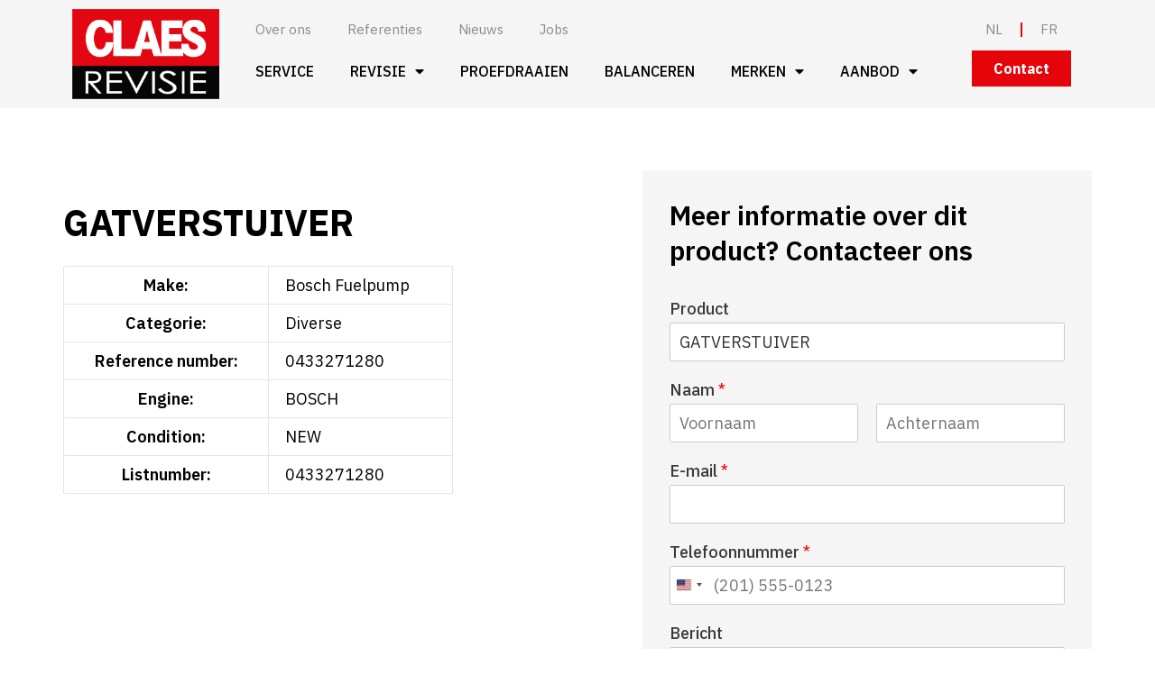

--- FILE ---
content_type: text/html; charset=UTF-8
request_url: https://www.claesrevisie.be/producten/gatverstuiver-135/
body_size: 25269
content:
<!DOCTYPE html>
<html lang="nl-BE">
<head>
<meta charset="UTF-8">
<meta name="viewport" content="width=device-width, initial-scale=1">
	 <link rel="profile" href="https://gmpg.org/xfn/11"> 
	 <meta name='robots' content='index, follow, max-image-preview:large, max-snippet:-1, max-video-preview:-1' />

<!-- Google Tag Manager for WordPress by gtm4wp.com -->
<script data-cfasync="false" data-pagespeed-no-defer>
	var gtm4wp_datalayer_name = "dataLayer";
	var dataLayer = dataLayer || [];
</script>
<!-- End Google Tag Manager for WordPress by gtm4wp.com -->
	<!-- This site is optimized with the Yoast SEO plugin v26.1.1 - https://yoast.com/wordpress/plugins/seo/ -->
	<title>GATVERSTUIVER - Claes Revisie</title>
	<link rel="canonical" href="https://www.claesrevisie.be/producten/gatverstuiver-135/" />
	<meta property="og:locale" content="nl_BE" />
	<meta property="og:type" content="article" />
	<meta property="og:title" content="GATVERSTUIVER - Claes Revisie" />
	<meta property="og:url" content="https://www.claesrevisie.be/producten/gatverstuiver-135/" />
	<meta property="og:site_name" content="Claes Revisie" />
	<meta property="article:modified_time" content="2024-04-22T07:57:28+00:00" />
	<meta property="og:image" content="https://www.claesrevisie.be/wp-content/uploads/2024/04/ClaesRevisie.png" />
	<meta property="og:image:width" content="471" />
	<meta property="og:image:height" content="288" />
	<meta property="og:image:type" content="image/png" />
	<meta name="twitter:card" content="summary_large_image" />
	<script type="application/ld+json" class="yoast-schema-graph">{"@context":"https://schema.org","@graph":[{"@type":"WebPage","@id":"https://www.claesrevisie.be/producten/gatverstuiver-135/","url":"https://www.claesrevisie.be/producten/gatverstuiver-135/","name":"GATVERSTUIVER - Claes Revisie","isPartOf":{"@id":"https://www.claesrevisie.be/#website"},"primaryImageOfPage":{"@id":"https://www.claesrevisie.be/producten/gatverstuiver-135/#primaryimage"},"image":{"@id":"https://www.claesrevisie.be/producten/gatverstuiver-135/#primaryimage"},"thumbnailUrl":"https://www.claesrevisie.be/wp-content/uploads/2024/04/ClaesRevisie.png","datePublished":"2024-04-22T07:57:27+00:00","dateModified":"2024-04-22T07:57:28+00:00","breadcrumb":{"@id":"https://www.claesrevisie.be/producten/gatverstuiver-135/#breadcrumb"},"inLanguage":"nl-BE","potentialAction":[{"@type":"ReadAction","target":["https://www.claesrevisie.be/producten/gatverstuiver-135/"]}]},{"@type":"ImageObject","inLanguage":"nl-BE","@id":"https://www.claesrevisie.be/producten/gatverstuiver-135/#primaryimage","url":"https://www.claesrevisie.be/wp-content/uploads/2024/04/ClaesRevisie.png","contentUrl":"https://www.claesrevisie.be/wp-content/uploads/2024/04/ClaesRevisie.png","width":471,"height":288},{"@type":"BreadcrumbList","@id":"https://www.claesrevisie.be/producten/gatverstuiver-135/#breadcrumb","itemListElement":[{"@type":"ListItem","position":1,"name":"Home","item":"https://www.claesrevisie.be/"},{"@type":"ListItem","position":2,"name":"GATVERSTUIVER"}]},{"@type":"WebSite","@id":"https://www.claesrevisie.be/#website","url":"https://www.claesrevisie.be/","name":"Claes Revisie","description":"","publisher":{"@id":"https://www.claesrevisie.be/#organization"},"potentialAction":[{"@type":"SearchAction","target":{"@type":"EntryPoint","urlTemplate":"https://www.claesrevisie.be/?s={search_term_string}"},"query-input":{"@type":"PropertyValueSpecification","valueRequired":true,"valueName":"search_term_string"}}],"inLanguage":"nl-BE"},{"@type":"Organization","@id":"https://www.claesrevisie.be/#organization","name":"Claes Revisie","url":"https://www.claesrevisie.be/","logo":{"@type":"ImageObject","inLanguage":"nl-BE","@id":"https://www.claesrevisie.be/#/schema/logo/image/","url":"https://www.claesrevisie.be/wp-content/uploads/2024/04/ClaesRevisie.png","contentUrl":"https://www.claesrevisie.be/wp-content/uploads/2024/04/ClaesRevisie.png","width":471,"height":288,"caption":"Claes Revisie"},"image":{"@id":"https://www.claesrevisie.be/#/schema/logo/image/"}}]}</script>
	<!-- / Yoast SEO plugin. -->


<link rel='dns-prefetch' href='//www.googletagmanager.com' />
<link rel="alternate" type="application/rss+xml" title="Claes Revisie &raquo; feed" href="https://www.claesrevisie.be/feed/" />
<link rel="alternate" type="application/rss+xml" title="Claes Revisie &raquo; reactiesfeed" href="https://www.claesrevisie.be/comments/feed/" />
<link rel="alternate" title="oEmbed (JSON)" type="application/json+oembed" href="https://www.claesrevisie.be/wp-json/oembed/1.0/embed?url=https%3A%2F%2Fwww.claesrevisie.be%2Fproducten%2Fgatverstuiver-135%2F" />
<link rel="alternate" title="oEmbed (XML)" type="text/xml+oembed" href="https://www.claesrevisie.be/wp-json/oembed/1.0/embed?url=https%3A%2F%2Fwww.claesrevisie.be%2Fproducten%2Fgatverstuiver-135%2F&#038;format=xml" />
<link rel="stylesheet" type="text/css" href="https://use.typekit.net/pli7rju.css"><style id='wp-img-auto-sizes-contain-inline-css'>
img:is([sizes=auto i],[sizes^="auto," i]){contain-intrinsic-size:3000px 1500px}
/*# sourceURL=wp-img-auto-sizes-contain-inline-css */
</style>
<link rel='stylesheet' id='astra-theme-css-css' href='https://www.claesrevisie.be/wp-content/themes/astra/assets/css/minified/main.min.css?ver=4.8.3' media='all' />
<style id='astra-theme-css-inline-css'>
:root{--ast-post-nav-space:0;--ast-container-default-xlg-padding:3em;--ast-container-default-lg-padding:3em;--ast-container-default-slg-padding:2em;--ast-container-default-md-padding:3em;--ast-container-default-sm-padding:3em;--ast-container-default-xs-padding:2.4em;--ast-container-default-xxs-padding:1.8em;--ast-code-block-background:#EEEEEE;--ast-comment-inputs-background:#FAFAFA;--ast-normal-container-width:1200px;--ast-narrow-container-width:750px;--ast-blog-title-font-weight:normal;--ast-blog-meta-weight:inherit;}html{font-size:93.75%;}a{color:var(--ast-global-color-0);}a:hover,a:focus{color:var(--ast-global-color-1);}body,button,input,select,textarea,.ast-button,.ast-custom-button{font-family:-apple-system,BlinkMacSystemFont,Segoe UI,Roboto,Oxygen-Sans,Ubuntu,Cantarell,Helvetica Neue,sans-serif;font-weight:inherit;font-size:15px;font-size:1rem;line-height:var(--ast-body-line-height,1.65em);}blockquote{color:var(--ast-global-color-3);}h1,.entry-content h1,h2,.entry-content h2,h3,.entry-content h3,h4,.entry-content h4,h5,.entry-content h5,h6,.entry-content h6,.site-title,.site-title a{font-weight:600;}.site-title{font-size:35px;font-size:2.3333333333333rem;display:none;}.site-header .site-description{font-size:15px;font-size:1rem;display:none;}.entry-title{font-size:26px;font-size:1.7333333333333rem;}.archive .ast-article-post .ast-article-inner,.blog .ast-article-post .ast-article-inner,.archive .ast-article-post .ast-article-inner:hover,.blog .ast-article-post .ast-article-inner:hover{overflow:hidden;}h1,.entry-content h1{font-size:40px;font-size:2.6666666666667rem;font-weight:600;line-height:1.4em;}h2,.entry-content h2{font-size:32px;font-size:2.1333333333333rem;font-weight:600;line-height:1.3em;}h3,.entry-content h3{font-size:26px;font-size:1.7333333333333rem;font-weight:600;line-height:1.3em;}h4,.entry-content h4{font-size:24px;font-size:1.6rem;line-height:1.2em;font-weight:600;}h5,.entry-content h5{font-size:20px;font-size:1.3333333333333rem;line-height:1.2em;font-weight:600;}h6,.entry-content h6{font-size:16px;font-size:1.0666666666667rem;line-height:1.25em;font-weight:600;}::selection{background-color:var(--ast-global-color-0);color:#ffffff;}body,h1,.entry-title a,.entry-content h1,h2,.entry-content h2,h3,.entry-content h3,h4,.entry-content h4,h5,.entry-content h5,h6,.entry-content h6{color:var(--ast-global-color-3);}.tagcloud a:hover,.tagcloud a:focus,.tagcloud a.current-item{color:#ffffff;border-color:var(--ast-global-color-0);background-color:var(--ast-global-color-0);}input:focus,input[type="text"]:focus,input[type="email"]:focus,input[type="url"]:focus,input[type="password"]:focus,input[type="reset"]:focus,input[type="search"]:focus,textarea:focus{border-color:var(--ast-global-color-0);}input[type="radio"]:checked,input[type=reset],input[type="checkbox"]:checked,input[type="checkbox"]:hover:checked,input[type="checkbox"]:focus:checked,input[type=range]::-webkit-slider-thumb{border-color:var(--ast-global-color-0);background-color:var(--ast-global-color-0);box-shadow:none;}.site-footer a:hover + .post-count,.site-footer a:focus + .post-count{background:var(--ast-global-color-0);border-color:var(--ast-global-color-0);}.single .nav-links .nav-previous,.single .nav-links .nav-next{color:var(--ast-global-color-0);}.entry-meta,.entry-meta *{line-height:1.45;color:var(--ast-global-color-0);}.entry-meta a:not(.ast-button):hover,.entry-meta a:not(.ast-button):hover *,.entry-meta a:not(.ast-button):focus,.entry-meta a:not(.ast-button):focus *,.page-links > .page-link,.page-links .page-link:hover,.post-navigation a:hover{color:var(--ast-global-color-1);}#cat option,.secondary .calendar_wrap thead a,.secondary .calendar_wrap thead a:visited{color:var(--ast-global-color-0);}.secondary .calendar_wrap #today,.ast-progress-val span{background:var(--ast-global-color-0);}.secondary a:hover + .post-count,.secondary a:focus + .post-count{background:var(--ast-global-color-0);border-color:var(--ast-global-color-0);}.calendar_wrap #today > a{color:#ffffff;}.page-links .page-link,.single .post-navigation a{color:var(--ast-global-color-0);}.ast-search-menu-icon .search-form button.search-submit{padding:0 4px;}.ast-search-menu-icon form.search-form{padding-right:0;}.ast-search-menu-icon.slide-search input.search-field{width:0;}.ast-header-search .ast-search-menu-icon.ast-dropdown-active .search-form,.ast-header-search .ast-search-menu-icon.ast-dropdown-active .search-field:focus{transition:all 0.2s;}.search-form input.search-field:focus{outline:none;}.ast-archive-title{color:var(--ast-global-color-2);}.widget-title,.widget .wp-block-heading{font-size:21px;font-size:1.4rem;color:var(--ast-global-color-2);}.ast-search-menu-icon.slide-search a:focus-visible:focus-visible,.astra-search-icon:focus-visible,#close:focus-visible,a:focus-visible,.ast-menu-toggle:focus-visible,.site .skip-link:focus-visible,.wp-block-loginout input:focus-visible,.wp-block-search.wp-block-search__button-inside .wp-block-search__inside-wrapper,.ast-header-navigation-arrow:focus-visible,.woocommerce .wc-proceed-to-checkout > .checkout-button:focus-visible,.woocommerce .woocommerce-MyAccount-navigation ul li a:focus-visible,.ast-orders-table__row .ast-orders-table__cell:focus-visible,.woocommerce .woocommerce-order-details .order-again > .button:focus-visible,.woocommerce .woocommerce-message a.button.wc-forward:focus-visible,.woocommerce #minus_qty:focus-visible,.woocommerce #plus_qty:focus-visible,a#ast-apply-coupon:focus-visible,.woocommerce .woocommerce-info a:focus-visible,.woocommerce .astra-shop-summary-wrap a:focus-visible,.woocommerce a.wc-forward:focus-visible,#ast-apply-coupon:focus-visible,.woocommerce-js .woocommerce-mini-cart-item a.remove:focus-visible,#close:focus-visible,.button.search-submit:focus-visible,#search_submit:focus,.normal-search:focus-visible,.ast-header-account-wrap:focus-visible,.woocommerce .ast-on-card-button.ast-quick-view-trigger:focus{outline-style:dotted;outline-color:inherit;outline-width:thin;}input:focus,input[type="text"]:focus,input[type="email"]:focus,input[type="url"]:focus,input[type="password"]:focus,input[type="reset"]:focus,input[type="search"]:focus,input[type="number"]:focus,textarea:focus,.wp-block-search__input:focus,[data-section="section-header-mobile-trigger"] .ast-button-wrap .ast-mobile-menu-trigger-minimal:focus,.ast-mobile-popup-drawer.active .menu-toggle-close:focus,.woocommerce-ordering select.orderby:focus,#ast-scroll-top:focus,#coupon_code:focus,.woocommerce-page #comment:focus,.woocommerce #reviews #respond input#submit:focus,.woocommerce a.add_to_cart_button:focus,.woocommerce .button.single_add_to_cart_button:focus,.woocommerce .woocommerce-cart-form button:focus,.woocommerce .woocommerce-cart-form__cart-item .quantity .qty:focus,.woocommerce .woocommerce-billing-fields .woocommerce-billing-fields__field-wrapper .woocommerce-input-wrapper > .input-text:focus,.woocommerce #order_comments:focus,.woocommerce #place_order:focus,.woocommerce .woocommerce-address-fields .woocommerce-address-fields__field-wrapper .woocommerce-input-wrapper > .input-text:focus,.woocommerce .woocommerce-MyAccount-content form button:focus,.woocommerce .woocommerce-MyAccount-content .woocommerce-EditAccountForm .woocommerce-form-row .woocommerce-Input.input-text:focus,.woocommerce .ast-woocommerce-container .woocommerce-pagination ul.page-numbers li a:focus,body #content .woocommerce form .form-row .select2-container--default .select2-selection--single:focus,#ast-coupon-code:focus,.woocommerce.woocommerce-js .quantity input[type=number]:focus,.woocommerce-js .woocommerce-mini-cart-item .quantity input[type=number]:focus,.woocommerce p#ast-coupon-trigger:focus{border-style:dotted;border-color:inherit;border-width:thin;}input{outline:none;}.site-logo-img img{ transition:all 0.2s linear;}body .ast-oembed-container *{position:absolute;top:0;width:100%;height:100%;left:0;}body .wp-block-embed-pocket-casts .ast-oembed-container *{position:unset;}.ast-single-post-featured-section + article {margin-top: 2em;}.site-content .ast-single-post-featured-section img {width: 100%;overflow: hidden;object-fit: cover;}.site > .ast-single-related-posts-container {margin-top: 0;}@media (min-width: 922px) {.ast-desktop .ast-container--narrow {max-width: var(--ast-narrow-container-width);margin: 0 auto;}}.ast-page-builder-template .hentry {margin: 0;}.ast-page-builder-template .site-content > .ast-container {max-width: 100%;padding: 0;}.ast-page-builder-template .site .site-content #primary {padding: 0;margin: 0;}.ast-page-builder-template .no-results {text-align: center;margin: 4em auto;}.ast-page-builder-template .ast-pagination {padding: 2em;}.ast-page-builder-template .entry-header.ast-no-title.ast-no-thumbnail {margin-top: 0;}.ast-page-builder-template .entry-header.ast-header-without-markup {margin-top: 0;margin-bottom: 0;}.ast-page-builder-template .entry-header.ast-no-title.ast-no-meta {margin-bottom: 0;}.ast-page-builder-template.single .post-navigation {padding-bottom: 2em;}.ast-page-builder-template.single-post .site-content > .ast-container {max-width: 100%;}.ast-page-builder-template .entry-header {margin-top: 2em;margin-left: auto;margin-right: auto;}.ast-single-post.ast-page-builder-template .site-main > article,.woocommerce.ast-page-builder-template .site-main {padding-top: 2em;padding-left: 20px;padding-right: 20px;}.ast-page-builder-template .ast-archive-description {margin: 2em auto 0;padding-left: 20px;padding-right: 20px;}.ast-page-builder-template .ast-row {margin-left: 0;margin-right: 0;}.single.ast-page-builder-template .entry-header + .entry-content,.single.ast-page-builder-template .ast-single-entry-banner + .site-content article .entry-content {margin-bottom: 2em;}@media(min-width: 921px) {.ast-page-builder-template.archive.ast-right-sidebar .ast-row article,.ast-page-builder-template.archive.ast-left-sidebar .ast-row article {padding-left: 0;padding-right: 0;}}@media (max-width:921.9px){#ast-desktop-header{display:none;}}@media (min-width:922px){#ast-mobile-header{display:none;}}@media( max-width: 420px ) {.single .nav-links .nav-previous,.single .nav-links .nav-next {width: 100%;text-align: center;}}.wp-block-buttons.aligncenter{justify-content:center;}@media (max-width:921px){.ast-theme-transparent-header #primary,.ast-theme-transparent-header #secondary{padding:0;}}@media (max-width:921px){.ast-plain-container.ast-no-sidebar #primary{padding:0;}}.ast-plain-container.ast-no-sidebar #primary{margin-top:0;margin-bottom:0;}@media (min-width:1200px){.ast-plain-container.ast-no-sidebar #primary{margin-top:60px;margin-bottom:60px;}}.wp-block-button.is-style-outline .wp-block-button__link{border-color:var(--ast-global-color-0);}div.wp-block-button.is-style-outline > .wp-block-button__link:not(.has-text-color),div.wp-block-button.wp-block-button__link.is-style-outline:not(.has-text-color){color:var(--ast-global-color-0);}.wp-block-button.is-style-outline .wp-block-button__link:hover,.wp-block-buttons .wp-block-button.is-style-outline .wp-block-button__link:focus,.wp-block-buttons .wp-block-button.is-style-outline > .wp-block-button__link:not(.has-text-color):hover,.wp-block-buttons .wp-block-button.wp-block-button__link.is-style-outline:not(.has-text-color):hover{color:#ffffff;background-color:var(--ast-global-color-1);border-color:var(--ast-global-color-1);}.post-page-numbers.current .page-link,.ast-pagination .page-numbers.current{color:#ffffff;border-color:var(--ast-global-color-0);background-color:var(--ast-global-color-0);}.wp-block-button.is-style-outline .wp-block-button__link.wp-element-button,.ast-outline-button{border-color:var(--ast-global-color-0);font-family:inherit;font-weight:inherit;line-height:1em;}.wp-block-buttons .wp-block-button.is-style-outline > .wp-block-button__link:not(.has-text-color),.wp-block-buttons .wp-block-button.wp-block-button__link.is-style-outline:not(.has-text-color),.ast-outline-button{color:var(--ast-global-color-0);}.wp-block-button.is-style-outline .wp-block-button__link:hover,.wp-block-buttons .wp-block-button.is-style-outline .wp-block-button__link:focus,.wp-block-buttons .wp-block-button.is-style-outline > .wp-block-button__link:not(.has-text-color):hover,.wp-block-buttons .wp-block-button.wp-block-button__link.is-style-outline:not(.has-text-color):hover,.ast-outline-button:hover,.ast-outline-button:focus,.wp-block-uagb-buttons-child .uagb-buttons-repeater.ast-outline-button:hover,.wp-block-uagb-buttons-child .uagb-buttons-repeater.ast-outline-button:focus{color:#ffffff;background-color:var(--ast-global-color-1);border-color:var(--ast-global-color-1);}.wp-block-button .wp-block-button__link.wp-element-button.is-style-outline:not(.has-background),.wp-block-button.is-style-outline>.wp-block-button__link.wp-element-button:not(.has-background),.ast-outline-button{background-color:transparent;}.entry-content[data-ast-blocks-layout] > figure{margin-bottom:1em;}h1.widget-title{font-weight:600;}h2.widget-title{font-weight:600;}h3.widget-title{font-weight:600;}#page{display:flex;flex-direction:column;min-height:100vh;}.ast-404-layout-1 h1.page-title{color:var(--ast-global-color-2);}.single .post-navigation a{line-height:1em;height:inherit;}.error-404 .page-sub-title{font-size:1.5rem;font-weight:inherit;}.search .site-content .content-area .search-form{margin-bottom:0;}#page .site-content{flex-grow:1;}.widget{margin-bottom:1.25em;}#secondary li{line-height:1.5em;}#secondary .wp-block-group h2{margin-bottom:0.7em;}#secondary h2{font-size:1.7rem;}.ast-separate-container .ast-article-post,.ast-separate-container .ast-article-single,.ast-separate-container .comment-respond{padding:3em;}.ast-separate-container .ast-article-single .ast-article-single{padding:0;}.ast-article-single .wp-block-post-template-is-layout-grid{padding-left:0;}.ast-separate-container .comments-title,.ast-narrow-container .comments-title{padding:1.5em 2em;}.ast-page-builder-template .comment-form-textarea,.ast-comment-formwrap .ast-grid-common-col{padding:0;}.ast-comment-formwrap{padding:0;display:inline-flex;column-gap:20px;width:100%;margin-left:0;margin-right:0;}.comments-area textarea#comment:focus,.comments-area textarea#comment:active,.comments-area .ast-comment-formwrap input[type="text"]:focus,.comments-area .ast-comment-formwrap input[type="text"]:active {box-shadow:none;outline:none;}.archive.ast-page-builder-template .entry-header{margin-top:2em;}.ast-page-builder-template .ast-comment-formwrap{width:100%;}.entry-title{margin-bottom:0.5em;}.ast-archive-description p{font-size:inherit;font-weight:inherit;line-height:inherit;}.ast-separate-container .ast-comment-list li.depth-1,.hentry{margin-bottom:2em;}@media (min-width:921px){.ast-left-sidebar.ast-page-builder-template #secondary,.archive.ast-right-sidebar.ast-page-builder-template .site-main{padding-left:20px;padding-right:20px;}}@media (max-width:544px){.ast-comment-formwrap.ast-row{column-gap:10px;display:inline-block;}#ast-commentform .ast-grid-common-col{position:relative;width:100%;}}@media (min-width:1201px){.ast-separate-container .ast-article-post,.ast-separate-container .ast-article-single,.ast-separate-container .ast-author-box,.ast-separate-container .ast-404-layout-1,.ast-separate-container .no-results{padding:3em;}}@media (max-width:921px){.ast-separate-container #primary,.ast-separate-container #secondary{padding:1.5em 0;}#primary,#secondary{padding:1.5em 0;margin:0;}.ast-left-sidebar #content > .ast-container{display:flex;flex-direction:column-reverse;width:100%;}}@media (min-width:922px){.ast-separate-container.ast-right-sidebar #primary,.ast-separate-container.ast-left-sidebar #primary{border:0;}.search-no-results.ast-separate-container #primary{margin-bottom:4em;}}.wp-block-button .wp-block-button__link{color:#ffffff;}.wp-block-button .wp-block-button__link:hover,.wp-block-button .wp-block-button__link:focus{color:#ffffff;background-color:var(--ast-global-color-1);border-color:var(--ast-global-color-1);}.elementor-widget-heading h1.elementor-heading-title{line-height:1.4em;}.elementor-widget-heading h2.elementor-heading-title{line-height:1.3em;}.elementor-widget-heading h3.elementor-heading-title{line-height:1.3em;}.elementor-widget-heading h4.elementor-heading-title{line-height:1.2em;}.elementor-widget-heading h5.elementor-heading-title{line-height:1.2em;}.elementor-widget-heading h6.elementor-heading-title{line-height:1.25em;}.wp-block-button .wp-block-button__link,.wp-block-search .wp-block-search__button,body .wp-block-file .wp-block-file__button{border-color:var(--ast-global-color-0);background-color:var(--ast-global-color-0);color:#ffffff;font-family:inherit;font-weight:inherit;line-height:1em;padding-top:15px;padding-right:30px;padding-bottom:15px;padding-left:30px;}@media (max-width:921px){.wp-block-button .wp-block-button__link,.wp-block-search .wp-block-search__button,body .wp-block-file .wp-block-file__button{padding-top:14px;padding-right:28px;padding-bottom:14px;padding-left:28px;}}@media (max-width:544px){.wp-block-button .wp-block-button__link,.wp-block-search .wp-block-search__button,body .wp-block-file .wp-block-file__button{padding-top:12px;padding-right:24px;padding-bottom:12px;padding-left:24px;}}.menu-toggle,button,.ast-button,.ast-custom-button,.button,input#submit,input[type="button"],input[type="submit"],input[type="reset"],form[CLASS*="wp-block-search__"].wp-block-search .wp-block-search__inside-wrapper .wp-block-search__button,body .wp-block-file .wp-block-file__button,.search .search-submit{border-style:solid;border-top-width:0;border-right-width:0;border-left-width:0;border-bottom-width:0;color:#ffffff;border-color:var(--ast-global-color-0);background-color:var(--ast-global-color-0);padding-top:15px;padding-right:30px;padding-bottom:15px;padding-left:30px;font-family:inherit;font-weight:inherit;line-height:1em;}button:focus,.menu-toggle:hover,button:hover,.ast-button:hover,.ast-custom-button:hover .button:hover,.ast-custom-button:hover ,input[type=reset]:hover,input[type=reset]:focus,input#submit:hover,input#submit:focus,input[type="button"]:hover,input[type="button"]:focus,input[type="submit"]:hover,input[type="submit"]:focus,form[CLASS*="wp-block-search__"].wp-block-search .wp-block-search__inside-wrapper .wp-block-search__button:hover,form[CLASS*="wp-block-search__"].wp-block-search .wp-block-search__inside-wrapper .wp-block-search__button:focus,body .wp-block-file .wp-block-file__button:hover,body .wp-block-file .wp-block-file__button:focus{color:#ffffff;background-color:var(--ast-global-color-1);border-color:var(--ast-global-color-1);}form[CLASS*="wp-block-search__"].wp-block-search .wp-block-search__inside-wrapper .wp-block-search__button.has-icon{padding-top:calc(15px - 3px);padding-right:calc(30px - 3px);padding-bottom:calc(15px - 3px);padding-left:calc(30px - 3px);}@media (max-width:921px){.menu-toggle,button,.ast-button,.ast-custom-button,.button,input#submit,input[type="button"],input[type="submit"],input[type="reset"],form[CLASS*="wp-block-search__"].wp-block-search .wp-block-search__inside-wrapper .wp-block-search__button,body .wp-block-file .wp-block-file__button,.search .search-submit{padding-top:14px;padding-right:28px;padding-bottom:14px;padding-left:28px;}}@media (max-width:544px){.menu-toggle,button,.ast-button,.ast-custom-button,.button,input#submit,input[type="button"],input[type="submit"],input[type="reset"],form[CLASS*="wp-block-search__"].wp-block-search .wp-block-search__inside-wrapper .wp-block-search__button,body .wp-block-file .wp-block-file__button,.search .search-submit{padding-top:12px;padding-right:24px;padding-bottom:12px;padding-left:24px;}}@media (max-width:921px){.ast-mobile-header-stack .main-header-bar .ast-search-menu-icon{display:inline-block;}.ast-header-break-point.ast-header-custom-item-outside .ast-mobile-header-stack .main-header-bar .ast-search-icon{margin:0;}.ast-comment-avatar-wrap img{max-width:2.5em;}.ast-comment-meta{padding:0 1.8888em 1.3333em;}.ast-separate-container .ast-comment-list li.depth-1{padding:1.5em 2.14em;}.ast-separate-container .comment-respond{padding:2em 2.14em;}}@media (min-width:544px){.ast-container{max-width:100%;}}@media (max-width:544px){.ast-separate-container .ast-article-post,.ast-separate-container .ast-article-single,.ast-separate-container .comments-title,.ast-separate-container .ast-archive-description{padding:1.5em 1em;}.ast-separate-container #content .ast-container{padding-left:0.54em;padding-right:0.54em;}.ast-separate-container .ast-comment-list .bypostauthor{padding:.5em;}.ast-search-menu-icon.ast-dropdown-active .search-field{width:170px;}} #ast-mobile-header .ast-site-header-cart-li a{pointer-events:none;}.ast-separate-container{background-color:var(--ast-global-color-4);}@media (max-width:921px){.site-title{display:block;}.site-header .site-description{display:none;}h1,.entry-content h1{font-size:30px;}h2,.entry-content h2{font-size:25px;}h3,.entry-content h3{font-size:20px;}}@media (max-width:544px){.site-title{display:block;}.site-header .site-description{display:none;}h1,.entry-content h1{font-size:30px;}h2,.entry-content h2{font-size:25px;}h3,.entry-content h3{font-size:20px;}}@media (max-width:921px){html{font-size:85.5%;}}@media (max-width:544px){html{font-size:85.5%;}}@media (min-width:922px){.ast-container{max-width:1240px;}}@media (min-width:922px){.site-content .ast-container{display:flex;}}@media (max-width:921px){.site-content .ast-container{flex-direction:column;}}@media (min-width:922px){.main-header-menu .sub-menu .menu-item.ast-left-align-sub-menu:hover > .sub-menu,.main-header-menu .sub-menu .menu-item.ast-left-align-sub-menu.focus > .sub-menu{margin-left:-0px;}}.site .comments-area{padding-bottom:3em;}.wp-block-file {display: flex;align-items: center;flex-wrap: wrap;justify-content: space-between;}.wp-block-pullquote {border: none;}.wp-block-pullquote blockquote::before {content: "\201D";font-family: "Helvetica",sans-serif;display: flex;transform: rotate( 180deg );font-size: 6rem;font-style: normal;line-height: 1;font-weight: bold;align-items: center;justify-content: center;}.has-text-align-right > blockquote::before {justify-content: flex-start;}.has-text-align-left > blockquote::before {justify-content: flex-end;}figure.wp-block-pullquote.is-style-solid-color blockquote {max-width: 100%;text-align: inherit;}:root {--wp--custom--ast-default-block-top-padding: 3em;--wp--custom--ast-default-block-right-padding: 3em;--wp--custom--ast-default-block-bottom-padding: 3em;--wp--custom--ast-default-block-left-padding: 3em;--wp--custom--ast-container-width: 1200px;--wp--custom--ast-content-width-size: 1200px;--wp--custom--ast-wide-width-size: calc(1200px + var(--wp--custom--ast-default-block-left-padding) + var(--wp--custom--ast-default-block-right-padding));}.ast-narrow-container {--wp--custom--ast-content-width-size: 750px;--wp--custom--ast-wide-width-size: 750px;}@media(max-width: 921px) {:root {--wp--custom--ast-default-block-top-padding: 3em;--wp--custom--ast-default-block-right-padding: 2em;--wp--custom--ast-default-block-bottom-padding: 3em;--wp--custom--ast-default-block-left-padding: 2em;}}@media(max-width: 544px) {:root {--wp--custom--ast-default-block-top-padding: 3em;--wp--custom--ast-default-block-right-padding: 1.5em;--wp--custom--ast-default-block-bottom-padding: 3em;--wp--custom--ast-default-block-left-padding: 1.5em;}}.entry-content > .wp-block-group,.entry-content > .wp-block-cover,.entry-content > .wp-block-columns {padding-top: var(--wp--custom--ast-default-block-top-padding);padding-right: var(--wp--custom--ast-default-block-right-padding);padding-bottom: var(--wp--custom--ast-default-block-bottom-padding);padding-left: var(--wp--custom--ast-default-block-left-padding);}.ast-plain-container.ast-no-sidebar .entry-content > .alignfull,.ast-page-builder-template .ast-no-sidebar .entry-content > .alignfull {margin-left: calc( -50vw + 50%);margin-right: calc( -50vw + 50%);max-width: 100vw;width: 100vw;}.ast-plain-container.ast-no-sidebar .entry-content .alignfull .alignfull,.ast-page-builder-template.ast-no-sidebar .entry-content .alignfull .alignfull,.ast-plain-container.ast-no-sidebar .entry-content .alignfull .alignwide,.ast-page-builder-template.ast-no-sidebar .entry-content .alignfull .alignwide,.ast-plain-container.ast-no-sidebar .entry-content .alignwide .alignfull,.ast-page-builder-template.ast-no-sidebar .entry-content .alignwide .alignfull,.ast-plain-container.ast-no-sidebar .entry-content .alignwide .alignwide,.ast-page-builder-template.ast-no-sidebar .entry-content .alignwide .alignwide,.ast-plain-container.ast-no-sidebar .entry-content .wp-block-column .alignfull,.ast-page-builder-template.ast-no-sidebar .entry-content .wp-block-column .alignfull,.ast-plain-container.ast-no-sidebar .entry-content .wp-block-column .alignwide,.ast-page-builder-template.ast-no-sidebar .entry-content .wp-block-column .alignwide {margin-left: auto;margin-right: auto;width: 100%;}[data-ast-blocks-layout] .wp-block-separator:not(.is-style-dots) {height: 0;}[data-ast-blocks-layout] .wp-block-separator {margin: 20px auto;}[data-ast-blocks-layout] .wp-block-separator:not(.is-style-wide):not(.is-style-dots) {max-width: 100px;}[data-ast-blocks-layout] .wp-block-separator.has-background {padding: 0;}.entry-content[data-ast-blocks-layout] > * {max-width: var(--wp--custom--ast-content-width-size);margin-left: auto;margin-right: auto;}.entry-content[data-ast-blocks-layout] > .alignwide {max-width: var(--wp--custom--ast-wide-width-size);}.entry-content[data-ast-blocks-layout] .alignfull {max-width: none;}.ast-full-width-layout .entry-content[data-ast-blocks-layout] .is-layout-constrained.wp-block-cover-is-layout-constrained > *,.ast-full-width-layout .entry-content[data-ast-blocks-layout] .is-layout-constrained.wp-block-group-is-layout-constrained > * {max-width: var(--wp--custom--ast-content-width-size);margin-left: auto;margin-right: auto;}.entry-content .wp-block-columns {margin-bottom: 0;}blockquote {margin: 1.5em;border-color: rgba(0,0,0,0.05);}.wp-block-quote:not(.has-text-align-right):not(.has-text-align-center) {border-left: 5px solid rgba(0,0,0,0.05);}.has-text-align-right > blockquote,blockquote.has-text-align-right {border-right: 5px solid rgba(0,0,0,0.05);}.has-text-align-left > blockquote,blockquote.has-text-align-left {border-left: 5px solid rgba(0,0,0,0.05);}.wp-block-site-tagline,.wp-block-latest-posts .read-more {margin-top: 15px;}.wp-block-loginout p label {display: block;}.wp-block-loginout p:not(.login-remember):not(.login-submit) input {width: 100%;}.wp-block-loginout input:focus {border-color: transparent;}.wp-block-loginout input:focus {outline: thin dotted;}.entry-content .wp-block-media-text .wp-block-media-text__content {padding: 0 0 0 8%;}.entry-content .wp-block-media-text.has-media-on-the-right .wp-block-media-text__content {padding: 0 8% 0 0;}.entry-content .wp-block-media-text.has-background .wp-block-media-text__content {padding: 8%;}.entry-content .wp-block-cover:not([class*="background-color"]) .wp-block-cover__inner-container,.entry-content .wp-block-cover:not([class*="background-color"]) .wp-block-cover-image-text,.entry-content .wp-block-cover:not([class*="background-color"]) .wp-block-cover-text,.entry-content .wp-block-cover-image:not([class*="background-color"]) .wp-block-cover__inner-container,.entry-content .wp-block-cover-image:not([class*="background-color"]) .wp-block-cover-image-text,.entry-content .wp-block-cover-image:not([class*="background-color"]) .wp-block-cover-text {color: var(--ast-global-color-5);}.wp-block-loginout .login-remember input {width: 1.1rem;height: 1.1rem;margin: 0 5px 4px 0;vertical-align: middle;}.wp-block-latest-posts > li > *:first-child,.wp-block-latest-posts:not(.is-grid) > li:first-child {margin-top: 0;}.entry-content .wp-block-buttons,.entry-content .wp-block-uagb-buttons {margin-bottom: 1.5em;}.wp-block-search__inside-wrapper .wp-block-search__input {padding: 0 10px;color: var(--ast-global-color-3);background: var(--ast-global-color-5);border-color: var(--ast-border-color);}.wp-block-latest-posts .read-more {margin-bottom: 1.5em;}.wp-block-search__no-button .wp-block-search__inside-wrapper .wp-block-search__input {padding-top: 5px;padding-bottom: 5px;}.wp-block-latest-posts .wp-block-latest-posts__post-date,.wp-block-latest-posts .wp-block-latest-posts__post-author {font-size: 1rem;}.wp-block-latest-posts > li > *,.wp-block-latest-posts:not(.is-grid) > li {margin-top: 12px;margin-bottom: 12px;}.ast-page-builder-template .entry-content[data-ast-blocks-layout] > *,.ast-page-builder-template .entry-content[data-ast-blocks-layout] > .alignfull > * {max-width: none;}.ast-page-builder-template .entry-content[data-ast-blocks-layout] > .alignwide > * {max-width: var(--wp--custom--ast-wide-width-size);}.ast-page-builder-template .entry-content[data-ast-blocks-layout] > .inherit-container-width > *,.ast-page-builder-template .entry-content[data-ast-blocks-layout] > * > *,.entry-content[data-ast-blocks-layout] > .wp-block-cover .wp-block-cover__inner-container {max-width: var(--wp--custom--ast-content-width-size) ;margin-left: auto;margin-right: auto;}.entry-content[data-ast-blocks-layout] .wp-block-cover:not(.alignleft):not(.alignright) {width: auto;}@media(max-width: 1200px) {.ast-separate-container .entry-content > .alignfull,.ast-separate-container .entry-content[data-ast-blocks-layout] > .alignwide,.ast-plain-container .entry-content[data-ast-blocks-layout] > .alignwide,.ast-plain-container .entry-content .alignfull {margin-left: calc(-1 * min(var(--ast-container-default-xlg-padding),20px)) ;margin-right: calc(-1 * min(var(--ast-container-default-xlg-padding),20px));}}@media(min-width: 1201px) {.ast-separate-container .entry-content > .alignfull {margin-left: calc(-1 * var(--ast-container-default-xlg-padding) );margin-right: calc(-1 * var(--ast-container-default-xlg-padding) );}.ast-separate-container .entry-content[data-ast-blocks-layout] > .alignwide,.ast-plain-container .entry-content[data-ast-blocks-layout] > .alignwide {margin-left: calc(-1 * var(--wp--custom--ast-default-block-left-padding) );margin-right: calc(-1 * var(--wp--custom--ast-default-block-right-padding) );}}@media(min-width: 921px) {.ast-separate-container .entry-content .wp-block-group.alignwide:not(.inherit-container-width) > :where(:not(.alignleft):not(.alignright)),.ast-plain-container .entry-content .wp-block-group.alignwide:not(.inherit-container-width) > :where(:not(.alignleft):not(.alignright)) {max-width: calc( var(--wp--custom--ast-content-width-size) + 80px );}.ast-plain-container.ast-right-sidebar .entry-content[data-ast-blocks-layout] .alignfull,.ast-plain-container.ast-left-sidebar .entry-content[data-ast-blocks-layout] .alignfull {margin-left: -60px;margin-right: -60px;}}@media(min-width: 544px) {.entry-content > .alignleft {margin-right: 20px;}.entry-content > .alignright {margin-left: 20px;}}@media (max-width:544px){.wp-block-columns .wp-block-column:not(:last-child){margin-bottom:20px;}.wp-block-latest-posts{margin:0;}}@media( max-width: 600px ) {.entry-content .wp-block-media-text .wp-block-media-text__content,.entry-content .wp-block-media-text.has-media-on-the-right .wp-block-media-text__content {padding: 8% 0 0;}.entry-content .wp-block-media-text.has-background .wp-block-media-text__content {padding: 8%;}}.ast-page-builder-template .entry-header {padding-left: 0;}.ast-narrow-container .site-content .wp-block-uagb-image--align-full .wp-block-uagb-image__figure {max-width: 100%;margin-left: auto;margin-right: auto;}:root .has-ast-global-color-0-color{color:var(--ast-global-color-0);}:root .has-ast-global-color-0-background-color{background-color:var(--ast-global-color-0);}:root .wp-block-button .has-ast-global-color-0-color{color:var(--ast-global-color-0);}:root .wp-block-button .has-ast-global-color-0-background-color{background-color:var(--ast-global-color-0);}:root .has-ast-global-color-1-color{color:var(--ast-global-color-1);}:root .has-ast-global-color-1-background-color{background-color:var(--ast-global-color-1);}:root .wp-block-button .has-ast-global-color-1-color{color:var(--ast-global-color-1);}:root .wp-block-button .has-ast-global-color-1-background-color{background-color:var(--ast-global-color-1);}:root .has-ast-global-color-2-color{color:var(--ast-global-color-2);}:root .has-ast-global-color-2-background-color{background-color:var(--ast-global-color-2);}:root .wp-block-button .has-ast-global-color-2-color{color:var(--ast-global-color-2);}:root .wp-block-button .has-ast-global-color-2-background-color{background-color:var(--ast-global-color-2);}:root .has-ast-global-color-3-color{color:var(--ast-global-color-3);}:root .has-ast-global-color-3-background-color{background-color:var(--ast-global-color-3);}:root .wp-block-button .has-ast-global-color-3-color{color:var(--ast-global-color-3);}:root .wp-block-button .has-ast-global-color-3-background-color{background-color:var(--ast-global-color-3);}:root .has-ast-global-color-4-color{color:var(--ast-global-color-4);}:root .has-ast-global-color-4-background-color{background-color:var(--ast-global-color-4);}:root .wp-block-button .has-ast-global-color-4-color{color:var(--ast-global-color-4);}:root .wp-block-button .has-ast-global-color-4-background-color{background-color:var(--ast-global-color-4);}:root .has-ast-global-color-5-color{color:var(--ast-global-color-5);}:root .has-ast-global-color-5-background-color{background-color:var(--ast-global-color-5);}:root .wp-block-button .has-ast-global-color-5-color{color:var(--ast-global-color-5);}:root .wp-block-button .has-ast-global-color-5-background-color{background-color:var(--ast-global-color-5);}:root .has-ast-global-color-6-color{color:var(--ast-global-color-6);}:root .has-ast-global-color-6-background-color{background-color:var(--ast-global-color-6);}:root .wp-block-button .has-ast-global-color-6-color{color:var(--ast-global-color-6);}:root .wp-block-button .has-ast-global-color-6-background-color{background-color:var(--ast-global-color-6);}:root .has-ast-global-color-7-color{color:var(--ast-global-color-7);}:root .has-ast-global-color-7-background-color{background-color:var(--ast-global-color-7);}:root .wp-block-button .has-ast-global-color-7-color{color:var(--ast-global-color-7);}:root .wp-block-button .has-ast-global-color-7-background-color{background-color:var(--ast-global-color-7);}:root .has-ast-global-color-8-color{color:var(--ast-global-color-8);}:root .has-ast-global-color-8-background-color{background-color:var(--ast-global-color-8);}:root .wp-block-button .has-ast-global-color-8-color{color:var(--ast-global-color-8);}:root .wp-block-button .has-ast-global-color-8-background-color{background-color:var(--ast-global-color-8);}:root{--ast-global-color-0:#0170B9;--ast-global-color-1:#3a3a3a;--ast-global-color-2:#3a3a3a;--ast-global-color-3:#4B4F58;--ast-global-color-4:#F5F5F5;--ast-global-color-5:#FFFFFF;--ast-global-color-6:#E5E5E5;--ast-global-color-7:#424242;--ast-global-color-8:#000000;}:root {--ast-border-color : var(--ast-global-color-6);}.ast-single-entry-banner {-js-display: flex;display: flex;flex-direction: column;justify-content: center;text-align: center;position: relative;background: #eeeeee;}.ast-single-entry-banner[data-banner-layout="layout-1"] {max-width: 1200px;background: inherit;padding: 20px 0;}.ast-single-entry-banner[data-banner-width-type="custom"] {margin: 0 auto;width: 100%;}.ast-single-entry-banner + .site-content .entry-header {margin-bottom: 0;}.site .ast-author-avatar {--ast-author-avatar-size: ;}a.ast-underline-text {text-decoration: underline;}.ast-container > .ast-terms-link {position: relative;display: block;}a.ast-button.ast-badge-tax {padding: 4px 8px;border-radius: 3px;font-size: inherit;}header.entry-header > *:not(:last-child){margin-bottom:10px;}.ast-archive-entry-banner {-js-display: flex;display: flex;flex-direction: column;justify-content: center;text-align: center;position: relative;background: #eeeeee;}.ast-archive-entry-banner[data-banner-width-type="custom"] {margin: 0 auto;width: 100%;}.ast-archive-entry-banner[data-banner-layout="layout-1"] {background: inherit;padding: 20px 0;text-align: left;}body.archive .ast-archive-description{max-width:1200px;width:100%;text-align:left;padding-top:3em;padding-right:3em;padding-bottom:3em;padding-left:3em;}body.archive .ast-archive-description .ast-archive-title,body.archive .ast-archive-description .ast-archive-title *{font-size:40px;font-size:2.6666666666667rem;}body.archive .ast-archive-description > *:not(:last-child){margin-bottom:10px;}@media (max-width:921px){body.archive .ast-archive-description{text-align:left;}}@media (max-width:544px){body.archive .ast-archive-description{text-align:left;}}.ast-breadcrumbs .trail-browse,.ast-breadcrumbs .trail-items,.ast-breadcrumbs .trail-items li{display:inline-block;margin:0;padding:0;border:none;background:inherit;text-indent:0;text-decoration:none;}.ast-breadcrumbs .trail-browse{font-size:inherit;font-style:inherit;font-weight:inherit;color:inherit;}.ast-breadcrumbs .trail-items{list-style:none;}.trail-items li::after{padding:0 0.3em;content:"\00bb";}.trail-items li:last-of-type::after{display:none;}h1,.entry-content h1,h2,.entry-content h2,h3,.entry-content h3,h4,.entry-content h4,h5,.entry-content h5,h6,.entry-content h6{color:var(--ast-global-color-2);}.entry-title a{color:var(--ast-global-color-2);}@media (max-width:921px){.ast-builder-grid-row-container.ast-builder-grid-row-tablet-3-firstrow .ast-builder-grid-row > *:first-child,.ast-builder-grid-row-container.ast-builder-grid-row-tablet-3-lastrow .ast-builder-grid-row > *:last-child{grid-column:1 / -1;}}@media (max-width:544px){.ast-builder-grid-row-container.ast-builder-grid-row-mobile-3-firstrow .ast-builder-grid-row > *:first-child,.ast-builder-grid-row-container.ast-builder-grid-row-mobile-3-lastrow .ast-builder-grid-row > *:last-child{grid-column:1 / -1;}}.footer-widget-area.widget-area.site-footer-focus-item{width:auto;}.elementor-posts-container [CLASS*="ast-width-"]{width:100%;}.elementor-template-full-width .ast-container{display:block;}.elementor-screen-only,.screen-reader-text,.screen-reader-text span,.ui-helper-hidden-accessible{top:0 !important;}@media (max-width:544px){.elementor-element .elementor-wc-products .woocommerce[class*="columns-"] ul.products li.product{width:auto;margin:0;}.elementor-element .woocommerce .woocommerce-result-count{float:none;}}.ast-header-break-point .main-header-bar{border-bottom-width:1px;}@media (min-width:922px){.main-header-bar{border-bottom-width:1px;}}.main-header-menu .menu-item, #astra-footer-menu .menu-item, .main-header-bar .ast-masthead-custom-menu-items{-js-display:flex;display:flex;-webkit-box-pack:center;-webkit-justify-content:center;-moz-box-pack:center;-ms-flex-pack:center;justify-content:center;-webkit-box-orient:vertical;-webkit-box-direction:normal;-webkit-flex-direction:column;-moz-box-orient:vertical;-moz-box-direction:normal;-ms-flex-direction:column;flex-direction:column;}.main-header-menu > .menu-item > .menu-link, #astra-footer-menu > .menu-item > .menu-link{height:100%;-webkit-box-align:center;-webkit-align-items:center;-moz-box-align:center;-ms-flex-align:center;align-items:center;-js-display:flex;display:flex;}.ast-header-break-point .main-navigation ul .menu-item .menu-link .icon-arrow:first-of-type svg{top:.2em;margin-top:0px;margin-left:0px;width:.65em;transform:translate(0, -2px) rotateZ(270deg);}.ast-mobile-popup-content .ast-submenu-expanded > .ast-menu-toggle{transform:rotateX(180deg);overflow-y:auto;}@media (min-width:922px){.ast-builder-menu .main-navigation > ul > li:last-child a{margin-right:0;}}.ast-separate-container .ast-article-inner{background-color:transparent;background-image:none;}.ast-separate-container .ast-article-post{background-color:var(--ast-global-color-5);}@media (max-width:921px){.ast-separate-container .ast-article-post{background-color:var(--ast-global-color-5);}}@media (max-width:544px){.ast-separate-container .ast-article-post{background-color:var(--ast-global-color-5);}}.ast-separate-container .ast-article-single:not(.ast-related-post), .woocommerce.ast-separate-container .ast-woocommerce-container, .ast-separate-container .error-404, .ast-separate-container .no-results, .single.ast-separate-container .site-main .ast-author-meta, .ast-separate-container .related-posts-title-wrapper,.ast-separate-container .comments-count-wrapper, .ast-box-layout.ast-plain-container .site-content,.ast-padded-layout.ast-plain-container .site-content, .ast-separate-container .ast-archive-description, .ast-separate-container .comments-area .comment-respond, .ast-separate-container .comments-area .ast-comment-list li, .ast-separate-container .comments-area .comments-title{background-color:var(--ast-global-color-5);}@media (max-width:921px){.ast-separate-container .ast-article-single:not(.ast-related-post), .woocommerce.ast-separate-container .ast-woocommerce-container, .ast-separate-container .error-404, .ast-separate-container .no-results, .single.ast-separate-container .site-main .ast-author-meta, .ast-separate-container .related-posts-title-wrapper,.ast-separate-container .comments-count-wrapper, .ast-box-layout.ast-plain-container .site-content,.ast-padded-layout.ast-plain-container .site-content, .ast-separate-container .ast-archive-description{background-color:var(--ast-global-color-5);}}@media (max-width:544px){.ast-separate-container .ast-article-single:not(.ast-related-post), .woocommerce.ast-separate-container .ast-woocommerce-container, .ast-separate-container .error-404, .ast-separate-container .no-results, .single.ast-separate-container .site-main .ast-author-meta, .ast-separate-container .related-posts-title-wrapper,.ast-separate-container .comments-count-wrapper, .ast-box-layout.ast-plain-container .site-content,.ast-padded-layout.ast-plain-container .site-content, .ast-separate-container .ast-archive-description{background-color:var(--ast-global-color-5);}}.ast-separate-container.ast-two-container #secondary .widget{background-color:var(--ast-global-color-5);}@media (max-width:921px){.ast-separate-container.ast-two-container #secondary .widget{background-color:var(--ast-global-color-5);}}@media (max-width:544px){.ast-separate-container.ast-two-container #secondary .widget{background-color:var(--ast-global-color-5);}}.ast-plain-container, .ast-page-builder-template{background-color:var(--ast-global-color-5);}@media (max-width:921px){.ast-plain-container, .ast-page-builder-template{background-color:var(--ast-global-color-5);}}@media (max-width:544px){.ast-plain-container, .ast-page-builder-template{background-color:var(--ast-global-color-5);}}.ast-builder-menu-mobile .main-navigation .menu-item.menu-item-has-children > .ast-menu-toggle{top:0;}.ast-builder-menu-mobile .main-navigation .menu-item-has-children > .menu-link:after{content:unset;}.ast-hfb-header .ast-builder-menu-mobile .main-header-menu, .ast-hfb-header .ast-builder-menu-mobile .main-navigation .menu-item .menu-link, .ast-hfb-header .ast-builder-menu-mobile .main-navigation .menu-item .sub-menu .menu-link{border-style:none;}.ast-builder-menu-mobile .main-navigation .menu-item.menu-item-has-children > .ast-menu-toggle{top:0;}@media (max-width:921px){.ast-builder-menu-mobile .main-navigation .menu-item.menu-item-has-children > .ast-menu-toggle{top:0;}.ast-builder-menu-mobile .main-navigation .menu-item-has-children > .menu-link:after{content:unset;}}@media (max-width:544px){.ast-builder-menu-mobile .main-navigation .menu-item.menu-item-has-children > .ast-menu-toggle{top:0;}}.ast-builder-menu-mobile .main-navigation{display:block;}@media (max-width:921px){.ast-header-break-point .ast-builder-menu-mobile .main-navigation{display:block;}}@media (max-width:544px){.ast-header-break-point .ast-builder-menu-mobile .main-navigation{display:block;}}:root{--e-global-color-astglobalcolor0:#0170B9;--e-global-color-astglobalcolor1:#3a3a3a;--e-global-color-astglobalcolor2:#3a3a3a;--e-global-color-astglobalcolor3:#4B4F58;--e-global-color-astglobalcolor4:#F5F5F5;--e-global-color-astglobalcolor5:#FFFFFF;--e-global-color-astglobalcolor6:#E5E5E5;--e-global-color-astglobalcolor7:#424242;--e-global-color-astglobalcolor8:#000000;}
/*# sourceURL=astra-theme-css-inline-css */
</style>
<link rel='stylesheet' id='premium-addons-css' href='https://www.claesrevisie.be/wp-content/plugins/premium-addons-for-elementor/assets/frontend/min-css/premium-addons.min.css?ver=4.11.42' media='all' />
<style id='wp-emoji-styles-inline-css'>

	img.wp-smiley, img.emoji {
		display: inline !important;
		border: none !important;
		box-shadow: none !important;
		height: 1em !important;
		width: 1em !important;
		margin: 0 0.07em !important;
		vertical-align: -0.1em !important;
		background: none !important;
		padding: 0 !important;
	}
/*# sourceURL=wp-emoji-styles-inline-css */
</style>
<link rel='stylesheet' id='wp-block-library-css' href='https://www.claesrevisie.be/wp-includes/css/dist/block-library/style.min.css?ver=6.9' media='all' />
<style id='global-styles-inline-css'>
:root{--wp--preset--aspect-ratio--square: 1;--wp--preset--aspect-ratio--4-3: 4/3;--wp--preset--aspect-ratio--3-4: 3/4;--wp--preset--aspect-ratio--3-2: 3/2;--wp--preset--aspect-ratio--2-3: 2/3;--wp--preset--aspect-ratio--16-9: 16/9;--wp--preset--aspect-ratio--9-16: 9/16;--wp--preset--color--black: #000000;--wp--preset--color--cyan-bluish-gray: #abb8c3;--wp--preset--color--white: #ffffff;--wp--preset--color--pale-pink: #f78da7;--wp--preset--color--vivid-red: #cf2e2e;--wp--preset--color--luminous-vivid-orange: #ff6900;--wp--preset--color--luminous-vivid-amber: #fcb900;--wp--preset--color--light-green-cyan: #7bdcb5;--wp--preset--color--vivid-green-cyan: #00d084;--wp--preset--color--pale-cyan-blue: #8ed1fc;--wp--preset--color--vivid-cyan-blue: #0693e3;--wp--preset--color--vivid-purple: #9b51e0;--wp--preset--color--ast-global-color-0: var(--ast-global-color-0);--wp--preset--color--ast-global-color-1: var(--ast-global-color-1);--wp--preset--color--ast-global-color-2: var(--ast-global-color-2);--wp--preset--color--ast-global-color-3: var(--ast-global-color-3);--wp--preset--color--ast-global-color-4: var(--ast-global-color-4);--wp--preset--color--ast-global-color-5: var(--ast-global-color-5);--wp--preset--color--ast-global-color-6: var(--ast-global-color-6);--wp--preset--color--ast-global-color-7: var(--ast-global-color-7);--wp--preset--color--ast-global-color-8: var(--ast-global-color-8);--wp--preset--gradient--vivid-cyan-blue-to-vivid-purple: linear-gradient(135deg,rgb(6,147,227) 0%,rgb(155,81,224) 100%);--wp--preset--gradient--light-green-cyan-to-vivid-green-cyan: linear-gradient(135deg,rgb(122,220,180) 0%,rgb(0,208,130) 100%);--wp--preset--gradient--luminous-vivid-amber-to-luminous-vivid-orange: linear-gradient(135deg,rgb(252,185,0) 0%,rgb(255,105,0) 100%);--wp--preset--gradient--luminous-vivid-orange-to-vivid-red: linear-gradient(135deg,rgb(255,105,0) 0%,rgb(207,46,46) 100%);--wp--preset--gradient--very-light-gray-to-cyan-bluish-gray: linear-gradient(135deg,rgb(238,238,238) 0%,rgb(169,184,195) 100%);--wp--preset--gradient--cool-to-warm-spectrum: linear-gradient(135deg,rgb(74,234,220) 0%,rgb(151,120,209) 20%,rgb(207,42,186) 40%,rgb(238,44,130) 60%,rgb(251,105,98) 80%,rgb(254,248,76) 100%);--wp--preset--gradient--blush-light-purple: linear-gradient(135deg,rgb(255,206,236) 0%,rgb(152,150,240) 100%);--wp--preset--gradient--blush-bordeaux: linear-gradient(135deg,rgb(254,205,165) 0%,rgb(254,45,45) 50%,rgb(107,0,62) 100%);--wp--preset--gradient--luminous-dusk: linear-gradient(135deg,rgb(255,203,112) 0%,rgb(199,81,192) 50%,rgb(65,88,208) 100%);--wp--preset--gradient--pale-ocean: linear-gradient(135deg,rgb(255,245,203) 0%,rgb(182,227,212) 50%,rgb(51,167,181) 100%);--wp--preset--gradient--electric-grass: linear-gradient(135deg,rgb(202,248,128) 0%,rgb(113,206,126) 100%);--wp--preset--gradient--midnight: linear-gradient(135deg,rgb(2,3,129) 0%,rgb(40,116,252) 100%);--wp--preset--font-size--small: 13px;--wp--preset--font-size--medium: 20px;--wp--preset--font-size--large: 36px;--wp--preset--font-size--x-large: 42px;--wp--preset--spacing--20: 0.44rem;--wp--preset--spacing--30: 0.67rem;--wp--preset--spacing--40: 1rem;--wp--preset--spacing--50: 1.5rem;--wp--preset--spacing--60: 2.25rem;--wp--preset--spacing--70: 3.38rem;--wp--preset--spacing--80: 5.06rem;--wp--preset--shadow--natural: 6px 6px 9px rgba(0, 0, 0, 0.2);--wp--preset--shadow--deep: 12px 12px 50px rgba(0, 0, 0, 0.4);--wp--preset--shadow--sharp: 6px 6px 0px rgba(0, 0, 0, 0.2);--wp--preset--shadow--outlined: 6px 6px 0px -3px rgb(255, 255, 255), 6px 6px rgb(0, 0, 0);--wp--preset--shadow--crisp: 6px 6px 0px rgb(0, 0, 0);}:root { --wp--style--global--content-size: var(--wp--custom--ast-content-width-size);--wp--style--global--wide-size: var(--wp--custom--ast-wide-width-size); }:where(body) { margin: 0; }.wp-site-blocks > .alignleft { float: left; margin-right: 2em; }.wp-site-blocks > .alignright { float: right; margin-left: 2em; }.wp-site-blocks > .aligncenter { justify-content: center; margin-left: auto; margin-right: auto; }:where(.wp-site-blocks) > * { margin-block-start: 24px; margin-block-end: 0; }:where(.wp-site-blocks) > :first-child { margin-block-start: 0; }:where(.wp-site-blocks) > :last-child { margin-block-end: 0; }:root { --wp--style--block-gap: 24px; }:root :where(.is-layout-flow) > :first-child{margin-block-start: 0;}:root :where(.is-layout-flow) > :last-child{margin-block-end: 0;}:root :where(.is-layout-flow) > *{margin-block-start: 24px;margin-block-end: 0;}:root :where(.is-layout-constrained) > :first-child{margin-block-start: 0;}:root :where(.is-layout-constrained) > :last-child{margin-block-end: 0;}:root :where(.is-layout-constrained) > *{margin-block-start: 24px;margin-block-end: 0;}:root :where(.is-layout-flex){gap: 24px;}:root :where(.is-layout-grid){gap: 24px;}.is-layout-flow > .alignleft{float: left;margin-inline-start: 0;margin-inline-end: 2em;}.is-layout-flow > .alignright{float: right;margin-inline-start: 2em;margin-inline-end: 0;}.is-layout-flow > .aligncenter{margin-left: auto !important;margin-right: auto !important;}.is-layout-constrained > .alignleft{float: left;margin-inline-start: 0;margin-inline-end: 2em;}.is-layout-constrained > .alignright{float: right;margin-inline-start: 2em;margin-inline-end: 0;}.is-layout-constrained > .aligncenter{margin-left: auto !important;margin-right: auto !important;}.is-layout-constrained > :where(:not(.alignleft):not(.alignright):not(.alignfull)){max-width: var(--wp--style--global--content-size);margin-left: auto !important;margin-right: auto !important;}.is-layout-constrained > .alignwide{max-width: var(--wp--style--global--wide-size);}body .is-layout-flex{display: flex;}.is-layout-flex{flex-wrap: wrap;align-items: center;}.is-layout-flex > :is(*, div){margin: 0;}body .is-layout-grid{display: grid;}.is-layout-grid > :is(*, div){margin: 0;}body{padding-top: 0px;padding-right: 0px;padding-bottom: 0px;padding-left: 0px;}a:where(:not(.wp-element-button)){text-decoration: none;}:root :where(.wp-element-button, .wp-block-button__link){background-color: #32373c;border-width: 0;color: #fff;font-family: inherit;font-size: inherit;font-style: inherit;font-weight: inherit;letter-spacing: inherit;line-height: inherit;padding-top: calc(0.667em + 2px);padding-right: calc(1.333em + 2px);padding-bottom: calc(0.667em + 2px);padding-left: calc(1.333em + 2px);text-decoration: none;text-transform: inherit;}.has-black-color{color: var(--wp--preset--color--black) !important;}.has-cyan-bluish-gray-color{color: var(--wp--preset--color--cyan-bluish-gray) !important;}.has-white-color{color: var(--wp--preset--color--white) !important;}.has-pale-pink-color{color: var(--wp--preset--color--pale-pink) !important;}.has-vivid-red-color{color: var(--wp--preset--color--vivid-red) !important;}.has-luminous-vivid-orange-color{color: var(--wp--preset--color--luminous-vivid-orange) !important;}.has-luminous-vivid-amber-color{color: var(--wp--preset--color--luminous-vivid-amber) !important;}.has-light-green-cyan-color{color: var(--wp--preset--color--light-green-cyan) !important;}.has-vivid-green-cyan-color{color: var(--wp--preset--color--vivid-green-cyan) !important;}.has-pale-cyan-blue-color{color: var(--wp--preset--color--pale-cyan-blue) !important;}.has-vivid-cyan-blue-color{color: var(--wp--preset--color--vivid-cyan-blue) !important;}.has-vivid-purple-color{color: var(--wp--preset--color--vivid-purple) !important;}.has-ast-global-color-0-color{color: var(--wp--preset--color--ast-global-color-0) !important;}.has-ast-global-color-1-color{color: var(--wp--preset--color--ast-global-color-1) !important;}.has-ast-global-color-2-color{color: var(--wp--preset--color--ast-global-color-2) !important;}.has-ast-global-color-3-color{color: var(--wp--preset--color--ast-global-color-3) !important;}.has-ast-global-color-4-color{color: var(--wp--preset--color--ast-global-color-4) !important;}.has-ast-global-color-5-color{color: var(--wp--preset--color--ast-global-color-5) !important;}.has-ast-global-color-6-color{color: var(--wp--preset--color--ast-global-color-6) !important;}.has-ast-global-color-7-color{color: var(--wp--preset--color--ast-global-color-7) !important;}.has-ast-global-color-8-color{color: var(--wp--preset--color--ast-global-color-8) !important;}.has-black-background-color{background-color: var(--wp--preset--color--black) !important;}.has-cyan-bluish-gray-background-color{background-color: var(--wp--preset--color--cyan-bluish-gray) !important;}.has-white-background-color{background-color: var(--wp--preset--color--white) !important;}.has-pale-pink-background-color{background-color: var(--wp--preset--color--pale-pink) !important;}.has-vivid-red-background-color{background-color: var(--wp--preset--color--vivid-red) !important;}.has-luminous-vivid-orange-background-color{background-color: var(--wp--preset--color--luminous-vivid-orange) !important;}.has-luminous-vivid-amber-background-color{background-color: var(--wp--preset--color--luminous-vivid-amber) !important;}.has-light-green-cyan-background-color{background-color: var(--wp--preset--color--light-green-cyan) !important;}.has-vivid-green-cyan-background-color{background-color: var(--wp--preset--color--vivid-green-cyan) !important;}.has-pale-cyan-blue-background-color{background-color: var(--wp--preset--color--pale-cyan-blue) !important;}.has-vivid-cyan-blue-background-color{background-color: var(--wp--preset--color--vivid-cyan-blue) !important;}.has-vivid-purple-background-color{background-color: var(--wp--preset--color--vivid-purple) !important;}.has-ast-global-color-0-background-color{background-color: var(--wp--preset--color--ast-global-color-0) !important;}.has-ast-global-color-1-background-color{background-color: var(--wp--preset--color--ast-global-color-1) !important;}.has-ast-global-color-2-background-color{background-color: var(--wp--preset--color--ast-global-color-2) !important;}.has-ast-global-color-3-background-color{background-color: var(--wp--preset--color--ast-global-color-3) !important;}.has-ast-global-color-4-background-color{background-color: var(--wp--preset--color--ast-global-color-4) !important;}.has-ast-global-color-5-background-color{background-color: var(--wp--preset--color--ast-global-color-5) !important;}.has-ast-global-color-6-background-color{background-color: var(--wp--preset--color--ast-global-color-6) !important;}.has-ast-global-color-7-background-color{background-color: var(--wp--preset--color--ast-global-color-7) !important;}.has-ast-global-color-8-background-color{background-color: var(--wp--preset--color--ast-global-color-8) !important;}.has-black-border-color{border-color: var(--wp--preset--color--black) !important;}.has-cyan-bluish-gray-border-color{border-color: var(--wp--preset--color--cyan-bluish-gray) !important;}.has-white-border-color{border-color: var(--wp--preset--color--white) !important;}.has-pale-pink-border-color{border-color: var(--wp--preset--color--pale-pink) !important;}.has-vivid-red-border-color{border-color: var(--wp--preset--color--vivid-red) !important;}.has-luminous-vivid-orange-border-color{border-color: var(--wp--preset--color--luminous-vivid-orange) !important;}.has-luminous-vivid-amber-border-color{border-color: var(--wp--preset--color--luminous-vivid-amber) !important;}.has-light-green-cyan-border-color{border-color: var(--wp--preset--color--light-green-cyan) !important;}.has-vivid-green-cyan-border-color{border-color: var(--wp--preset--color--vivid-green-cyan) !important;}.has-pale-cyan-blue-border-color{border-color: var(--wp--preset--color--pale-cyan-blue) !important;}.has-vivid-cyan-blue-border-color{border-color: var(--wp--preset--color--vivid-cyan-blue) !important;}.has-vivid-purple-border-color{border-color: var(--wp--preset--color--vivid-purple) !important;}.has-ast-global-color-0-border-color{border-color: var(--wp--preset--color--ast-global-color-0) !important;}.has-ast-global-color-1-border-color{border-color: var(--wp--preset--color--ast-global-color-1) !important;}.has-ast-global-color-2-border-color{border-color: var(--wp--preset--color--ast-global-color-2) !important;}.has-ast-global-color-3-border-color{border-color: var(--wp--preset--color--ast-global-color-3) !important;}.has-ast-global-color-4-border-color{border-color: var(--wp--preset--color--ast-global-color-4) !important;}.has-ast-global-color-5-border-color{border-color: var(--wp--preset--color--ast-global-color-5) !important;}.has-ast-global-color-6-border-color{border-color: var(--wp--preset--color--ast-global-color-6) !important;}.has-ast-global-color-7-border-color{border-color: var(--wp--preset--color--ast-global-color-7) !important;}.has-ast-global-color-8-border-color{border-color: var(--wp--preset--color--ast-global-color-8) !important;}.has-vivid-cyan-blue-to-vivid-purple-gradient-background{background: var(--wp--preset--gradient--vivid-cyan-blue-to-vivid-purple) !important;}.has-light-green-cyan-to-vivid-green-cyan-gradient-background{background: var(--wp--preset--gradient--light-green-cyan-to-vivid-green-cyan) !important;}.has-luminous-vivid-amber-to-luminous-vivid-orange-gradient-background{background: var(--wp--preset--gradient--luminous-vivid-amber-to-luminous-vivid-orange) !important;}.has-luminous-vivid-orange-to-vivid-red-gradient-background{background: var(--wp--preset--gradient--luminous-vivid-orange-to-vivid-red) !important;}.has-very-light-gray-to-cyan-bluish-gray-gradient-background{background: var(--wp--preset--gradient--very-light-gray-to-cyan-bluish-gray) !important;}.has-cool-to-warm-spectrum-gradient-background{background: var(--wp--preset--gradient--cool-to-warm-spectrum) !important;}.has-blush-light-purple-gradient-background{background: var(--wp--preset--gradient--blush-light-purple) !important;}.has-blush-bordeaux-gradient-background{background: var(--wp--preset--gradient--blush-bordeaux) !important;}.has-luminous-dusk-gradient-background{background: var(--wp--preset--gradient--luminous-dusk) !important;}.has-pale-ocean-gradient-background{background: var(--wp--preset--gradient--pale-ocean) !important;}.has-electric-grass-gradient-background{background: var(--wp--preset--gradient--electric-grass) !important;}.has-midnight-gradient-background{background: var(--wp--preset--gradient--midnight) !important;}.has-small-font-size{font-size: var(--wp--preset--font-size--small) !important;}.has-medium-font-size{font-size: var(--wp--preset--font-size--medium) !important;}.has-large-font-size{font-size: var(--wp--preset--font-size--large) !important;}.has-x-large-font-size{font-size: var(--wp--preset--font-size--x-large) !important;}
/*# sourceURL=global-styles-inline-css */
</style>

<link rel='stylesheet' id='elementor-frontend-css' href='https://www.claesrevisie.be/wp-content/plugins/elementor/assets/css/frontend.min.css?ver=3.32.4' media='all' />
<link rel='stylesheet' id='widget-image-css' href='https://www.claesrevisie.be/wp-content/plugins/elementor/assets/css/widget-image.min.css?ver=3.32.4' media='all' />
<link rel='stylesheet' id='widget-nav-menu-css' href='https://www.claesrevisie.be/wp-content/plugins/elementor-pro/assets/css/widget-nav-menu.min.css?ver=3.25.0' media='all' />
<link rel='stylesheet' id='e-animation-grow-css' href='https://www.claesrevisie.be/wp-content/plugins/elementor/assets/lib/animations/styles/e-animation-grow.min.css?ver=3.32.4' media='all' />
<link rel='stylesheet' id='widget-social-icons-css' href='https://www.claesrevisie.be/wp-content/plugins/elementor/assets/css/widget-social-icons.min.css?ver=3.32.4' media='all' />
<link rel='stylesheet' id='e-apple-webkit-css' href='https://www.claesrevisie.be/wp-content/plugins/elementor/assets/css/conditionals/apple-webkit.min.css?ver=3.32.4' media='all' />
<link rel='stylesheet' id='wpforms-classic-full-css' href='https://www.claesrevisie.be/wp-content/plugins/wpforms/assets/css/frontend/classic/wpforms-full.min.css?ver=1.9.8.2' media='all' />
<link rel='stylesheet' id='eael-general-css' href='https://www.claesrevisie.be/wp-content/plugins/essential-addons-for-elementor-lite/assets/front-end/css/view/general.min.css?ver=6.3.3' media='all' />
<link rel='stylesheet' id='eael-3493-css' href='https://www.claesrevisie.be/wp-content/uploads/essential-addons-elementor/eael-3493.css?ver=1713779848' media='all' />
<link rel='stylesheet' id='widget-heading-css' href='https://www.claesrevisie.be/wp-content/plugins/elementor/assets/css/widget-heading.min.css?ver=3.32.4' media='all' />
<link rel='stylesheet' id='font-awesome-5-all-css' href='https://www.claesrevisie.be/wp-content/plugins/elementor/assets/lib/font-awesome/css/all.min.css?ver=4.11.42' media='all' />
<link rel='stylesheet' id='elementor-icons-css' href='https://www.claesrevisie.be/wp-content/plugins/elementor/assets/lib/eicons/css/elementor-icons.min.css?ver=5.44.0' media='all' />
<style id='elementor-icons-inline-css'>

		.elementor-add-new-section .elementor-add-templately-promo-button{
            background-color: #5d4fff;
            background-image: url(https://www.claesrevisie.be/wp-content/plugins/essential-addons-for-elementor-lite/assets/admin/images/templately/logo-icon.svg);
            background-repeat: no-repeat;
            background-position: center center;
            position: relative;
        }
        
		.elementor-add-new-section .elementor-add-templately-promo-button > i{
            height: 12px;
        }
        
        body .elementor-add-new-section .elementor-add-section-area-button {
            margin-left: 0;
        }

		.elementor-add-new-section .elementor-add-templately-promo-button{
            background-color: #5d4fff;
            background-image: url(https://www.claesrevisie.be/wp-content/plugins/essential-addons-for-elementor-lite/assets/admin/images/templately/logo-icon.svg);
            background-repeat: no-repeat;
            background-position: center center;
            position: relative;
        }
        
		.elementor-add-new-section .elementor-add-templately-promo-button > i{
            height: 12px;
        }
        
        body .elementor-add-new-section .elementor-add-section-area-button {
            margin-left: 0;
        }
/*# sourceURL=elementor-icons-inline-css */
</style>
<link rel='stylesheet' id='elementor-post-7-css' href='https://www.claesrevisie.be/wp-content/uploads/elementor/css/post-7.css?ver=1769112150' media='all' />
<link rel='stylesheet' id='pp-extensions-css' href='https://www.claesrevisie.be/wp-content/plugins/powerpack-elements/assets/css/min/extensions.min.css?ver=2.12.13' media='all' />
<link rel='stylesheet' id='pp-tooltip-css' href='https://www.claesrevisie.be/wp-content/plugins/powerpack-elements/assets/css/min/tooltip.min.css?ver=2.12.13' media='all' />
<link rel='stylesheet' id='elementor-post-2537-css' href='https://www.claesrevisie.be/wp-content/uploads/elementor/css/post-2537.css?ver=1769112239' media='all' />
<link rel='stylesheet' id='elementor-post-2624-css' href='https://www.claesrevisie.be/wp-content/uploads/elementor/css/post-2624.css?ver=1769112239' media='all' />
<link rel='stylesheet' id='elementor-post-3493-css' href='https://www.claesrevisie.be/wp-content/uploads/elementor/css/post-3493.css?ver=1769112239' media='all' />
<link rel='stylesheet' id='font-awesome-4-shim-css' href='https://www.claesrevisie.be/wp-content/plugins/elementor/assets/lib/font-awesome/css/v4-shims.min.css?ver=6.3.3' media='all' />
<link rel='stylesheet' id='elementor-gf-ibmplexsans-css' href='https://fonts.googleapis.com/css?family=IBM+Plex+Sans:100,100italic,200,200italic,300,300italic,400,400italic,500,500italic,600,600italic,700,700italic,800,800italic,900,900italic&#038;display=auto' media='all' />
<link rel='stylesheet' id='elementor-gf-poppins-css' href='https://fonts.googleapis.com/css?family=Poppins:100,100italic,200,200italic,300,300italic,400,400italic,500,500italic,600,600italic,700,700italic,800,800italic,900,900italic&#038;display=auto' media='all' />
<link rel='stylesheet' id='elementor-icons-shared-0-css' href='https://www.claesrevisie.be/wp-content/plugins/elementor/assets/lib/font-awesome/css/fontawesome.min.css?ver=5.15.3' media='all' />
<link rel='stylesheet' id='elementor-icons-fa-solid-css' href='https://www.claesrevisie.be/wp-content/plugins/elementor/assets/lib/font-awesome/css/solid.min.css?ver=5.15.3' media='all' />
<link rel='stylesheet' id='elementor-icons-fa-brands-css' href='https://www.claesrevisie.be/wp-content/plugins/elementor/assets/lib/font-awesome/css/brands.min.css?ver=5.15.3' media='all' />
<script id="jquery-core-js-extra">
var pp = {"ajax_url":"https://www.claesrevisie.be/wp-admin/admin-ajax.php"};
//# sourceURL=jquery-core-js-extra
</script>
<script src="https://www.claesrevisie.be/wp-includes/js/jquery/jquery.min.js?ver=3.7.1" id="jquery-core-js"></script>
<script src="https://www.claesrevisie.be/wp-includes/js/jquery/jquery-migrate.min.js?ver=3.4.1" id="jquery-migrate-js"></script>
<link rel="https://api.w.org/" href="https://www.claesrevisie.be/wp-json/" /><link rel="alternate" title="JSON" type="application/json" href="https://www.claesrevisie.be/wp-json/wp/v2/producten/5469" /><link rel="EditURI" type="application/rsd+xml" title="RSD" href="https://www.claesrevisie.be/xmlrpc.php?rsd" />
<meta name="generator" content="WordPress 6.9" />
<link rel='shortlink' href='https://www.claesrevisie.be/?p=5469' />
<meta name="generator" content="Site Kit by Google 1.163.0" />
<!-- Google Tag Manager for WordPress by gtm4wp.com -->
<!-- GTM Container placement set to footer -->
<script data-cfasync="false" data-pagespeed-no-defer>
</script>
<!-- End Google Tag Manager for WordPress by gtm4wp.com --><meta name="generator" content="Elementor 3.32.4; features: additional_custom_breakpoints; settings: css_print_method-external, google_font-enabled, font_display-auto">
<!-- Google Tag Manager -->
<script>(function(w,d,s,l,i){w[l]=w[l]||[];w[l].push({'gtm.start':
new Date().getTime(),event:'gtm.js'});var f=d.getElementsByTagName(s)[0],
j=d.createElement(s),dl=l!='dataLayer'?'&l='+l:'';j.async=true;j.src=
'https://www.googletagmanager.com/gtm.js?id='+i+dl;f.parentNode.insertBefore(j,f);
})(window,document,'script','dataLayer','GTM-M8JXSJG7');</script>
<!-- End Google Tag Manager -->

<!-- Google Tag Manager -->
<script>(function(w,d,s,l,i){w[l]=w[l]||[];w[l].push({'gtm.start':
new Date().getTime(),event:'gtm.js'});var f=d.getElementsByTagName(s)[0],
j=d.createElement(s),dl=l!='dataLayer'?'&l='+l:'';j.async=true;j.src=
'https://www.googletagmanager.com/gtm.js?id='+i+dl;f.parentNode.insertBefore(j,f);
})(window,document,'script','dataLayer','GTM-T57MJ4XF');</script>
<!-- End Google Tag Manager -->
			<style>
				.e-con.e-parent:nth-of-type(n+4):not(.e-lazyloaded):not(.e-no-lazyload),
				.e-con.e-parent:nth-of-type(n+4):not(.e-lazyloaded):not(.e-no-lazyload) * {
					background-image: none !important;
				}
				@media screen and (max-height: 1024px) {
					.e-con.e-parent:nth-of-type(n+3):not(.e-lazyloaded):not(.e-no-lazyload),
					.e-con.e-parent:nth-of-type(n+3):not(.e-lazyloaded):not(.e-no-lazyload) * {
						background-image: none !important;
					}
				}
				@media screen and (max-height: 640px) {
					.e-con.e-parent:nth-of-type(n+2):not(.e-lazyloaded):not(.e-no-lazyload),
					.e-con.e-parent:nth-of-type(n+2):not(.e-lazyloaded):not(.e-no-lazyload) * {
						background-image: none !important;
					}
				}
			</style>
			<meta name="redi-version" content="1.2.7" /><link rel="icon" href="https://www.claesrevisie.be/wp-content/uploads/2024/04/ClaesRevisie-150x150.png" sizes="32x32" />
<link rel="icon" href="https://www.claesrevisie.be/wp-content/uploads/2024/04/elementor/thumbs/ClaesRevisie-150x150.png" sizes="192x192" />
<link rel="apple-touch-icon" href="https://www.claesrevisie.be/wp-content/uploads/2024/04/elementor/thumbs/ClaesRevisie-150x150.png" />
<meta name="msapplication-TileImage" content="https://www.claesrevisie.be/wp-content/uploads/2024/04/elementor/thumbs/ClaesRevisie-150x150.png" />
		<style id="wp-custom-css">
			.nav-links {
    display: none;
}		</style>
		<link rel='stylesheet' id='e-sticky-css' href='https://www.claesrevisie.be/wp-content/plugins/elementor-pro/assets/css/modules/sticky.min.css?ver=3.25.0' media='all' />
<link rel='stylesheet' id='wpforms-smart-phone-field-css' href='https://www.claesrevisie.be/wp-content/plugins/wpforms/assets/pro/css/fields/phone/intl-tel-input.min.css?ver=25.3.1' media='all' />
</head>

<body itemtype='https://schema.org/Blog' itemscope='itemscope' class="wp-singular producten-template-default single single-producten postid-5469 wp-custom-logo wp-theme-astra ast-desktop ast-page-builder-template ast-no-sidebar astra-4.8.3 ast-blog-single-style-1 ast-custom-post-type ast-single-post ast-inherit-site-logo-transparent ast-hfb-header elementor-page-3493 ast-normal-title-enabled elementor-default elementor-kit-7">
<!-- Google Tag Manager (noscript) -->
<noscript><iframe src="https://www.googletagmanager.com/ns.html?id=GTM-M8JXSJG7"
height="0" width="0" style="display:none;visibility:hidden"></iframe></noscript>
<!-- End Google Tag Manager (noscript) -->

<!-- Google Tag Manager (noscript) -->
<noscript><iframe src="https://www.googletagmanager.com/ns.html?id=GTM-T57MJ4XF"
height="0" width="0" style="display:none;visibility:hidden"></iframe></noscript>
<!-- End Google Tag Manager (noscript) -->

<a
	class="skip-link screen-reader-text"
	href="#content"
	title="Spring naar de inhoud">
		Spring naar de inhoud</a>

<div
class="hfeed site" id="page">
			<div data-elementor-type="header" data-elementor-id="2537" class="elementor elementor-2537 elementor-location-header" data-elementor-post-type="elementor_library">
					<section class="elementor-section elementor-top-section elementor-element elementor-element-56d7e9f elementor-hidden-tablet elementor-hidden-mobile elementor-section-boxed elementor-section-height-default elementor-section-height-default" data-id="56d7e9f" data-element_type="section" data-settings="{&quot;background_background&quot;:&quot;classic&quot;}">
						<div class="elementor-container elementor-column-gap-default">
					<div class="elementor-column elementor-col-33 elementor-top-column elementor-element elementor-element-dd77037" data-id="dd77037" data-element_type="column">
			<div class="elementor-widget-wrap elementor-element-populated">
						<div class="elementor-element elementor-element-a42265c elementor-widget elementor-widget-theme-site-logo elementor-widget-image" data-id="a42265c" data-element_type="widget" data-widget_type="theme-site-logo.default">
				<div class="elementor-widget-container">
											<a href="https://www.claesrevisie.be">
			<img width="471" height="288" src="https://www.claesrevisie.be/wp-content/uploads/2024/04/ClaesRevisie.png" class="attachment-full size-full wp-image-3852" alt="" srcset="https://www.claesrevisie.be/wp-content/uploads/2024/04/ClaesRevisie.png 471w, https://www.claesrevisie.be/wp-content/uploads/2024/04/ClaesRevisie-300x183.png 300w" sizes="(max-width: 471px) 100vw, 471px" />				</a>
											</div>
				</div>
					</div>
		</div>
				<div class="elementor-column elementor-col-33 elementor-top-column elementor-element elementor-element-607a3bf" data-id="607a3bf" data-element_type="column">
			<div class="elementor-widget-wrap elementor-element-populated">
						<div class="elementor-element elementor-element-d6b0bdf elementor-nav-menu--dropdown-tablet elementor-nav-menu__text-align-aside elementor-nav-menu--toggle elementor-nav-menu--burger elementor-widget elementor-widget-nav-menu" data-id="d6b0bdf" data-element_type="widget" data-settings="{&quot;layout&quot;:&quot;horizontal&quot;,&quot;submenu_icon&quot;:{&quot;value&quot;:&quot;&lt;i class=\&quot;fas fa-caret-down\&quot;&gt;&lt;\/i&gt;&quot;,&quot;library&quot;:&quot;fa-solid&quot;},&quot;toggle&quot;:&quot;burger&quot;}" data-widget_type="nav-menu.default">
				<div class="elementor-widget-container">
								<nav aria-label="Menu" class="elementor-nav-menu--main elementor-nav-menu__container elementor-nav-menu--layout-horizontal e--pointer-none">
				<ul id="menu-1-d6b0bdf" class="elementor-nav-menu"><li class="menu-item menu-item-type-post_type menu-item-object-page menu-item-2595"><a href="https://www.claesrevisie.be/over-ons/" class="elementor-item menu-link">Over ons</a></li>
<li class="menu-item menu-item-type-post_type menu-item-object-page menu-item-2594"><a href="https://www.claesrevisie.be/referenties/" class="elementor-item menu-link">Referenties</a></li>
<li class="menu-item menu-item-type-post_type menu-item-object-page menu-item-2593"><a href="https://www.claesrevisie.be/nieuws/" class="elementor-item menu-link">Nieuws</a></li>
<li class="menu-item menu-item-type-post_type menu-item-object-page menu-item-2592"><a href="https://www.claesrevisie.be/jobs/" class="elementor-item menu-link">Jobs</a></li>
</ul>			</nav>
					<div class="elementor-menu-toggle" role="button" tabindex="0" aria-label="Menu Toggle" aria-expanded="false">
			<i aria-hidden="true" role="presentation" class="elementor-menu-toggle__icon--open eicon-menu-bar"></i><i aria-hidden="true" role="presentation" class="elementor-menu-toggle__icon--close eicon-close"></i>			<span class="elementor-screen-only">Menu</span>
		</div>
					<nav class="elementor-nav-menu--dropdown elementor-nav-menu__container" aria-hidden="true">
				<ul id="menu-2-d6b0bdf" class="elementor-nav-menu"><li class="menu-item menu-item-type-post_type menu-item-object-page menu-item-2595"><a href="https://www.claesrevisie.be/over-ons/" class="elementor-item menu-link" tabindex="-1">Over ons</a></li>
<li class="menu-item menu-item-type-post_type menu-item-object-page menu-item-2594"><a href="https://www.claesrevisie.be/referenties/" class="elementor-item menu-link" tabindex="-1">Referenties</a></li>
<li class="menu-item menu-item-type-post_type menu-item-object-page menu-item-2593"><a href="https://www.claesrevisie.be/nieuws/" class="elementor-item menu-link" tabindex="-1">Nieuws</a></li>
<li class="menu-item menu-item-type-post_type menu-item-object-page menu-item-2592"><a href="https://www.claesrevisie.be/jobs/" class="elementor-item menu-link" tabindex="-1">Jobs</a></li>
</ul>			</nav>
						</div>
				</div>
				<div class="elementor-element elementor-element-b4d2606 elementor-nav-menu--dropdown-tablet elementor-nav-menu__text-align-aside elementor-nav-menu--toggle elementor-nav-menu--burger elementor-widget elementor-widget-nav-menu" data-id="b4d2606" data-element_type="widget" data-settings="{&quot;layout&quot;:&quot;horizontal&quot;,&quot;submenu_icon&quot;:{&quot;value&quot;:&quot;&lt;i class=\&quot;fas fa-caret-down\&quot;&gt;&lt;\/i&gt;&quot;,&quot;library&quot;:&quot;fa-solid&quot;},&quot;toggle&quot;:&quot;burger&quot;}" data-widget_type="nav-menu.default">
				<div class="elementor-widget-container">
								<nav aria-label="Menu" class="elementor-nav-menu--main elementor-nav-menu__container elementor-nav-menu--layout-horizontal e--pointer-none">
				<ul id="menu-1-b4d2606" class="elementor-nav-menu"><li class="menu-item menu-item-type-post_type menu-item-object-page menu-item-2591"><a href="https://www.claesrevisie.be/service/" class="elementor-item menu-link">Service</a></li>
<li class="menu-item menu-item-type-post_type menu-item-object-page menu-item-has-children menu-item-2590"><a aria-expanded="false" href="https://www.claesrevisie.be/revisie/" class="elementor-item menu-link">Revisie<span role="application" class="dropdown-menu-toggle ast-header-navigation-arrow" tabindex="0" aria-expanded="false" aria-label="Menu aan-/uitzetten" ></span></a>
<ul class="sub-menu elementor-nav-menu--dropdown">
	<li class="menu-item menu-item-type-post_type menu-item-object-page menu-item-4024"><a href="https://www.claesrevisie.be/revisie/demontage/" class="elementor-sub-item menu-link">Demontage</a></li>
	<li class="menu-item menu-item-type-post_type menu-item-object-page menu-item-4023"><a href="https://www.claesrevisie.be/revisie/cilinderkoppen/" class="elementor-sub-item menu-link">Cilinderkoppen</a></li>
	<li class="menu-item menu-item-type-post_type menu-item-object-page menu-item-4204"><a href="https://www.claesrevisie.be/revisie/motorblok/" class="elementor-sub-item menu-link">Motorblok</a></li>
	<li class="menu-item menu-item-type-post_type menu-item-object-page menu-item-4203"><a href="https://www.claesrevisie.be/revisie/krukassen/" class="elementor-sub-item menu-link">Krukassen</a></li>
	<li class="menu-item menu-item-type-post_type menu-item-object-page menu-item-4257"><a href="https://www.claesrevisie.be/revisie/drijfstangen/" class="elementor-sub-item menu-link">Drijfstangen</a></li>
	<li class="menu-item menu-item-type-post_type menu-item-object-page menu-item-4256"><a href="https://www.claesrevisie.be/revisie/brandstofpompen-en-verstuivers/" class="elementor-sub-item menu-link">Brandstofpompen en verstuivers</a></li>
	<li class="menu-item menu-item-type-post_type menu-item-object-page menu-item-4255"><a href="https://www.claesrevisie.be/revisie/montage/" class="elementor-sub-item menu-link">Montage</a></li>
	<li class="menu-item menu-item-type-post_type menu-item-object-page menu-item-4254"><a href="https://www.claesrevisie.be/revisie/testen/" class="elementor-sub-item menu-link">Testen</a></li>
</ul>
</li>
<li class="menu-item menu-item-type-post_type menu-item-object-page menu-item-2589"><a href="https://www.claesrevisie.be/proefdraaien/" class="elementor-item menu-link">Proefdraaien</a></li>
<li class="menu-item menu-item-type-post_type menu-item-object-page menu-item-2584"><a href="https://www.claesrevisie.be/balanceren/" class="elementor-item menu-link">Balanceren</a></li>
<li class="menu-item menu-item-type-post_type menu-item-object-page menu-item-has-children menu-item-2585"><a aria-expanded="false" href="https://www.claesrevisie.be/merken/" class="elementor-item menu-link">Merken<span role="application" class="dropdown-menu-toggle ast-header-navigation-arrow" tabindex="0" aria-expanded="false" aria-label="Menu aan-/uitzetten" ></span></a>
<ul class="sub-menu elementor-nav-menu--dropdown">
	<li class="menu-item menu-item-type-post_type menu-item-object-page menu-item-2586"><a href="https://www.claesrevisie.be/merken/dealermerken/" class="elementor-sub-item menu-link">Dealermerken</a></li>
	<li class="menu-item menu-item-type-post_type menu-item-object-page menu-item-2587"><a href="https://www.claesrevisie.be/merken/eerste-montage-onderdelen/" class="elementor-sub-item menu-link">Eerste montage onderdelen</a></li>
	<li class="menu-item menu-item-type-post_type menu-item-object-page menu-item-2588"><a href="https://www.claesrevisie.be/merken/revisie-herstelling-onderhoud/" class="elementor-sub-item menu-link">Revisie, herstelling &#038; onderhoud</a></li>
</ul>
</li>
<li class="menu-item menu-item-type-post_type menu-item-object-page menu-item-has-children menu-item-2581"><a aria-expanded="false" href="https://www.claesrevisie.be/aanbod/" class="elementor-item menu-link">Aanbod<span role="application" class="dropdown-menu-toggle ast-header-navigation-arrow" tabindex="0" aria-expanded="false" aria-label="Menu aan-/uitzetten" ></span></a>
<ul class="sub-menu elementor-nav-menu--dropdown">
	<li class="menu-item menu-item-type-post_type menu-item-object-page menu-item-2582"><a href="https://www.claesrevisie.be/aanbod/engine/" class="elementor-sub-item menu-link">Engine</a></li>
	<li class="menu-item menu-item-type-post_type menu-item-object-page menu-item-2583"><a href="https://www.claesrevisie.be/aanbod/parts/" class="elementor-sub-item menu-link">Parts</a></li>
</ul>
</li>
</ul>			</nav>
					<div class="elementor-menu-toggle" role="button" tabindex="0" aria-label="Menu Toggle" aria-expanded="false">
			<i aria-hidden="true" role="presentation" class="elementor-menu-toggle__icon--open eicon-menu-bar"></i><i aria-hidden="true" role="presentation" class="elementor-menu-toggle__icon--close eicon-close"></i>			<span class="elementor-screen-only">Menu</span>
		</div>
					<nav class="elementor-nav-menu--dropdown elementor-nav-menu__container" aria-hidden="true">
				<ul id="menu-2-b4d2606" class="elementor-nav-menu"><li class="menu-item menu-item-type-post_type menu-item-object-page menu-item-2591"><a href="https://www.claesrevisie.be/service/" class="elementor-item menu-link" tabindex="-1">Service</a></li>
<li class="menu-item menu-item-type-post_type menu-item-object-page menu-item-has-children menu-item-2590"><a aria-expanded="false" href="https://www.claesrevisie.be/revisie/" class="elementor-item menu-link" tabindex="-1">Revisie<span role="application" class="dropdown-menu-toggle ast-header-navigation-arrow" tabindex="0" aria-expanded="false" aria-label="Menu aan-/uitzetten" ></span></a>
<ul class="sub-menu elementor-nav-menu--dropdown">
	<li class="menu-item menu-item-type-post_type menu-item-object-page menu-item-4024"><a href="https://www.claesrevisie.be/revisie/demontage/" class="elementor-sub-item menu-link" tabindex="-1">Demontage</a></li>
	<li class="menu-item menu-item-type-post_type menu-item-object-page menu-item-4023"><a href="https://www.claesrevisie.be/revisie/cilinderkoppen/" class="elementor-sub-item menu-link" tabindex="-1">Cilinderkoppen</a></li>
	<li class="menu-item menu-item-type-post_type menu-item-object-page menu-item-4204"><a href="https://www.claesrevisie.be/revisie/motorblok/" class="elementor-sub-item menu-link" tabindex="-1">Motorblok</a></li>
	<li class="menu-item menu-item-type-post_type menu-item-object-page menu-item-4203"><a href="https://www.claesrevisie.be/revisie/krukassen/" class="elementor-sub-item menu-link" tabindex="-1">Krukassen</a></li>
	<li class="menu-item menu-item-type-post_type menu-item-object-page menu-item-4257"><a href="https://www.claesrevisie.be/revisie/drijfstangen/" class="elementor-sub-item menu-link" tabindex="-1">Drijfstangen</a></li>
	<li class="menu-item menu-item-type-post_type menu-item-object-page menu-item-4256"><a href="https://www.claesrevisie.be/revisie/brandstofpompen-en-verstuivers/" class="elementor-sub-item menu-link" tabindex="-1">Brandstofpompen en verstuivers</a></li>
	<li class="menu-item menu-item-type-post_type menu-item-object-page menu-item-4255"><a href="https://www.claesrevisie.be/revisie/montage/" class="elementor-sub-item menu-link" tabindex="-1">Montage</a></li>
	<li class="menu-item menu-item-type-post_type menu-item-object-page menu-item-4254"><a href="https://www.claesrevisie.be/revisie/testen/" class="elementor-sub-item menu-link" tabindex="-1">Testen</a></li>
</ul>
</li>
<li class="menu-item menu-item-type-post_type menu-item-object-page menu-item-2589"><a href="https://www.claesrevisie.be/proefdraaien/" class="elementor-item menu-link" tabindex="-1">Proefdraaien</a></li>
<li class="menu-item menu-item-type-post_type menu-item-object-page menu-item-2584"><a href="https://www.claesrevisie.be/balanceren/" class="elementor-item menu-link" tabindex="-1">Balanceren</a></li>
<li class="menu-item menu-item-type-post_type menu-item-object-page menu-item-has-children menu-item-2585"><a aria-expanded="false" href="https://www.claesrevisie.be/merken/" class="elementor-item menu-link" tabindex="-1">Merken<span role="application" class="dropdown-menu-toggle ast-header-navigation-arrow" tabindex="0" aria-expanded="false" aria-label="Menu aan-/uitzetten" ></span></a>
<ul class="sub-menu elementor-nav-menu--dropdown">
	<li class="menu-item menu-item-type-post_type menu-item-object-page menu-item-2586"><a href="https://www.claesrevisie.be/merken/dealermerken/" class="elementor-sub-item menu-link" tabindex="-1">Dealermerken</a></li>
	<li class="menu-item menu-item-type-post_type menu-item-object-page menu-item-2587"><a href="https://www.claesrevisie.be/merken/eerste-montage-onderdelen/" class="elementor-sub-item menu-link" tabindex="-1">Eerste montage onderdelen</a></li>
	<li class="menu-item menu-item-type-post_type menu-item-object-page menu-item-2588"><a href="https://www.claesrevisie.be/merken/revisie-herstelling-onderhoud/" class="elementor-sub-item menu-link" tabindex="-1">Revisie, herstelling &#038; onderhoud</a></li>
</ul>
</li>
<li class="menu-item menu-item-type-post_type menu-item-object-page menu-item-has-children menu-item-2581"><a aria-expanded="false" href="https://www.claesrevisie.be/aanbod/" class="elementor-item menu-link" tabindex="-1">Aanbod<span role="application" class="dropdown-menu-toggle ast-header-navigation-arrow" tabindex="0" aria-expanded="false" aria-label="Menu aan-/uitzetten" ></span></a>
<ul class="sub-menu elementor-nav-menu--dropdown">
	<li class="menu-item menu-item-type-post_type menu-item-object-page menu-item-2582"><a href="https://www.claesrevisie.be/aanbod/engine/" class="elementor-sub-item menu-link" tabindex="-1">Engine</a></li>
	<li class="menu-item menu-item-type-post_type menu-item-object-page menu-item-2583"><a href="https://www.claesrevisie.be/aanbod/parts/" class="elementor-sub-item menu-link" tabindex="-1">Parts</a></li>
</ul>
</li>
</ul>			</nav>
						</div>
				</div>
					</div>
		</div>
				<div class="elementor-column elementor-col-33 elementor-top-column elementor-element elementor-element-f59d527" data-id="f59d527" data-element_type="column">
			<div class="elementor-widget-wrap elementor-element-populated">
						<div class="elementor-element elementor-element-3d8cfda elementor-nav-menu__align-center elementor-nav-menu--dropdown-none elementor-widget elementor-widget-nav-menu" data-id="3d8cfda" data-element_type="widget" data-settings="{&quot;layout&quot;:&quot;horizontal&quot;,&quot;submenu_icon&quot;:{&quot;value&quot;:&quot;&lt;i class=\&quot;fas fa-caret-down\&quot;&gt;&lt;\/i&gt;&quot;,&quot;library&quot;:&quot;fa-solid&quot;}}" data-widget_type="nav-menu.default">
				<div class="elementor-widget-container">
								<nav aria-label="Menu" class="elementor-nav-menu--main elementor-nav-menu__container elementor-nav-menu--layout-horizontal e--pointer-none">
				<ul id="menu-1-3d8cfda" class="elementor-nav-menu"><li class="lang-item lang-item-21 lang-item-nl current-lang no-translation lang-item-first menu-item menu-item-type-custom menu-item-object-custom menu-item-home menu-item-2603-nl"><a href="https://www.claesrevisie.be/" hreflang="nl-BE" lang="nl-BE" class="elementor-item menu-link">NL</a></li>
<li class="lang-item lang-item-24 lang-item-fr no-translation menu-item menu-item-type-custom menu-item-object-custom menu-item-2603-fr"><a href="https://www.claesrevisie.be/fr/homepage-francais/" hreflang="fr-BE" lang="fr-BE" class="elementor-item menu-link">FR</a></li>
</ul>			</nav>
						<nav class="elementor-nav-menu--dropdown elementor-nav-menu__container" aria-hidden="true">
				<ul id="menu-2-3d8cfda" class="elementor-nav-menu"><li class="lang-item lang-item-21 lang-item-nl current-lang no-translation lang-item-first menu-item menu-item-type-custom menu-item-object-custom menu-item-home menu-item-2603-nl"><a href="https://www.claesrevisie.be/" hreflang="nl-BE" lang="nl-BE" class="elementor-item menu-link" tabindex="-1">NL</a></li>
<li class="lang-item lang-item-24 lang-item-fr no-translation menu-item menu-item-type-custom menu-item-object-custom menu-item-2603-fr"><a href="https://www.claesrevisie.be/fr/homepage-francais/" hreflang="fr-BE" lang="fr-BE" class="elementor-item menu-link" tabindex="-1">FR</a></li>
</ul>			</nav>
						</div>
				</div>
				<div class="elementor-element elementor-element-12d37e7 elementor-align-center elementor-widget elementor-widget-button" data-id="12d37e7" data-element_type="widget" data-widget_type="button.default">
				<div class="elementor-widget-container">
									<div class="elementor-button-wrapper">
					<a class="elementor-button elementor-button-link elementor-size-sm" href="https://www.claesrevisie.be/contact/">
						<span class="elementor-button-content-wrapper">
									<span class="elementor-button-text">Contact</span>
					</span>
					</a>
				</div>
								</div>
				</div>
					</div>
		</div>
					</div>
		</section>
				<section class="elementor-section elementor-top-section elementor-element elementor-element-5602578 elementor-hidden-desktop elementor-section-boxed elementor-section-height-default elementor-section-height-default" data-id="5602578" data-element_type="section" data-settings="{&quot;background_background&quot;:&quot;classic&quot;}">
						<div class="elementor-container elementor-column-gap-default">
					<div class="elementor-column elementor-col-33 elementor-top-column elementor-element elementor-element-316e0f3" data-id="316e0f3" data-element_type="column">
			<div class="elementor-widget-wrap elementor-element-populated">
						<div class="elementor-element elementor-element-afa0639 elementor-widget elementor-widget-theme-site-logo elementor-widget-image" data-id="afa0639" data-element_type="widget" data-widget_type="theme-site-logo.default">
				<div class="elementor-widget-container">
											<a href="https://www.claesrevisie.be">
			<img width="471" height="288" src="https://www.claesrevisie.be/wp-content/uploads/2024/04/ClaesRevisie.png" class="attachment-full size-full wp-image-3852" alt="" srcset="https://www.claesrevisie.be/wp-content/uploads/2024/04/ClaesRevisie.png 471w, https://www.claesrevisie.be/wp-content/uploads/2024/04/ClaesRevisie-300x183.png 300w" sizes="(max-width: 471px) 100vw, 471px" />				</a>
											</div>
				</div>
					</div>
		</div>
				<div class="elementor-column elementor-col-33 elementor-top-column elementor-element elementor-element-d9dc9a8" data-id="d9dc9a8" data-element_type="column">
			<div class="elementor-widget-wrap elementor-element-populated">
						<div class="elementor-element elementor-element-4789288 elementor-nav-menu--dropdown-tablet elementor-nav-menu__text-align-aside elementor-nav-menu--toggle elementor-nav-menu--burger elementor-widget elementor-widget-nav-menu" data-id="4789288" data-element_type="widget" data-settings="{&quot;layout&quot;:&quot;horizontal&quot;,&quot;submenu_icon&quot;:{&quot;value&quot;:&quot;&lt;i class=\&quot;fas fa-caret-down\&quot;&gt;&lt;\/i&gt;&quot;,&quot;library&quot;:&quot;fa-solid&quot;},&quot;toggle&quot;:&quot;burger&quot;}" data-widget_type="nav-menu.default">
				<div class="elementor-widget-container">
								<nav aria-label="Menu" class="elementor-nav-menu--main elementor-nav-menu__container elementor-nav-menu--layout-horizontal e--pointer-none">
				<ul id="menu-1-4789288" class="elementor-nav-menu"><li class="menu-item menu-item-type-post_type menu-item-object-page menu-item-4744"><a href="https://www.claesrevisie.be/service/" class="elementor-item menu-link">Service</a></li>
<li class="menu-item menu-item-type-post_type menu-item-object-page menu-item-has-children menu-item-4735"><a aria-expanded="false" href="https://www.claesrevisie.be/revisie/" class="elementor-item menu-link">Revisie<span role="application" class="dropdown-menu-toggle ast-header-navigation-arrow" tabindex="0" aria-expanded="false" aria-label="Menu aan-/uitzetten" ></span></a>
<ul class="sub-menu elementor-nav-menu--dropdown">
	<li class="menu-item menu-item-type-post_type menu-item-object-page menu-item-4738"><a href="https://www.claesrevisie.be/revisie/demontage/" class="elementor-sub-item menu-link">Demontage</a></li>
	<li class="menu-item menu-item-type-post_type menu-item-object-page menu-item-4737"><a href="https://www.claesrevisie.be/revisie/cilinderkoppen/" class="elementor-sub-item menu-link">Cilinderkoppen</a></li>
	<li class="menu-item menu-item-type-post_type menu-item-object-page menu-item-4742"><a href="https://www.claesrevisie.be/revisie/motorblok/" class="elementor-sub-item menu-link">Motorblok</a></li>
	<li class="menu-item menu-item-type-post_type menu-item-object-page menu-item-4740"><a href="https://www.claesrevisie.be/revisie/krukassen/" class="elementor-sub-item menu-link">Krukassen</a></li>
	<li class="menu-item menu-item-type-post_type menu-item-object-page menu-item-4739"><a href="https://www.claesrevisie.be/revisie/drijfstangen/" class="elementor-sub-item menu-link">Drijfstangen</a></li>
	<li class="menu-item menu-item-type-post_type menu-item-object-page menu-item-4736"><a href="https://www.claesrevisie.be/revisie/brandstofpompen-en-verstuivers/" class="elementor-sub-item menu-link">Brandstofpompen en verstuivers</a></li>
	<li class="menu-item menu-item-type-post_type menu-item-object-page menu-item-4741"><a href="https://www.claesrevisie.be/revisie/montage/" class="elementor-sub-item menu-link">Montage</a></li>
	<li class="menu-item menu-item-type-post_type menu-item-object-page menu-item-4743"><a href="https://www.claesrevisie.be/revisie/testen/" class="elementor-sub-item menu-link">Testen</a></li>
</ul>
</li>
<li class="menu-item menu-item-type-post_type menu-item-object-page menu-item-4733"><a href="https://www.claesrevisie.be/proefdraaien/" class="elementor-item menu-link">Proefdraaien</a></li>
<li class="menu-item menu-item-type-post_type menu-item-object-page menu-item-4723"><a href="https://www.claesrevisie.be/balanceren/" class="elementor-item menu-link">Balanceren</a></li>
<li class="menu-item menu-item-type-post_type menu-item-object-page menu-item-has-children menu-item-4726"><a aria-expanded="false" href="https://www.claesrevisie.be/merken/" class="elementor-item menu-link">Merken<span role="application" class="dropdown-menu-toggle ast-header-navigation-arrow" tabindex="0" aria-expanded="false" aria-label="Menu aan-/uitzetten" ></span></a>
<ul class="sub-menu elementor-nav-menu--dropdown">
	<li class="menu-item menu-item-type-post_type menu-item-object-page menu-item-4727"><a href="https://www.claesrevisie.be/merken/dealermerken/" class="elementor-sub-item menu-link">Dealermerken</a></li>
	<li class="menu-item menu-item-type-post_type menu-item-object-page menu-item-4728"><a href="https://www.claesrevisie.be/merken/eerste-montage-onderdelen/" class="elementor-sub-item menu-link">Eerste montage onderdelen</a></li>
	<li class="menu-item menu-item-type-post_type menu-item-object-page menu-item-4729"><a href="https://www.claesrevisie.be/merken/revisie-herstelling-onderhoud/" class="elementor-sub-item menu-link">Revisie, herstelling &#038; onderhoud</a></li>
</ul>
</li>
<li class="menu-item menu-item-type-post_type menu-item-object-page menu-item-has-children menu-item-4720"><a aria-expanded="false" href="https://www.claesrevisie.be/aanbod/" class="elementor-item menu-link">Aanbod<span role="application" class="dropdown-menu-toggle ast-header-navigation-arrow" tabindex="0" aria-expanded="false" aria-label="Menu aan-/uitzetten" ></span></a>
<ul class="sub-menu elementor-nav-menu--dropdown">
	<li class="menu-item menu-item-type-post_type menu-item-object-page menu-item-4721"><a href="https://www.claesrevisie.be/aanbod/engine/" class="elementor-sub-item menu-link">Engine</a></li>
	<li class="menu-item menu-item-type-post_type menu-item-object-page menu-item-4722"><a href="https://www.claesrevisie.be/aanbod/parts/" class="elementor-sub-item menu-link">Parts</a></li>
</ul>
</li>
<li class="menu-item menu-item-type-post_type menu-item-object-page menu-item-4731"><a href="https://www.claesrevisie.be/over-ons/" class="elementor-item menu-link">Over ons</a></li>
<li class="menu-item menu-item-type-post_type menu-item-object-page menu-item-4734"><a href="https://www.claesrevisie.be/referenties/" class="elementor-item menu-link">Referenties</a></li>
<li class="menu-item menu-item-type-post_type menu-item-object-page menu-item-4730"><a href="https://www.claesrevisie.be/nieuws/" class="elementor-item menu-link">Nieuws</a></li>
<li class="menu-item menu-item-type-post_type menu-item-object-page menu-item-4725"><a href="https://www.claesrevisie.be/jobs/" class="elementor-item menu-link">Jobs</a></li>
</ul>			</nav>
					<div class="elementor-menu-toggle" role="button" tabindex="0" aria-label="Menu Toggle" aria-expanded="false">
			<i aria-hidden="true" role="presentation" class="elementor-menu-toggle__icon--open eicon-menu-bar"></i><i aria-hidden="true" role="presentation" class="elementor-menu-toggle__icon--close eicon-close"></i>			<span class="elementor-screen-only">Menu</span>
		</div>
					<nav class="elementor-nav-menu--dropdown elementor-nav-menu__container" aria-hidden="true">
				<ul id="menu-2-4789288" class="elementor-nav-menu"><li class="menu-item menu-item-type-post_type menu-item-object-page menu-item-4744"><a href="https://www.claesrevisie.be/service/" class="elementor-item menu-link" tabindex="-1">Service</a></li>
<li class="menu-item menu-item-type-post_type menu-item-object-page menu-item-has-children menu-item-4735"><a aria-expanded="false" href="https://www.claesrevisie.be/revisie/" class="elementor-item menu-link" tabindex="-1">Revisie<span role="application" class="dropdown-menu-toggle ast-header-navigation-arrow" tabindex="0" aria-expanded="false" aria-label="Menu aan-/uitzetten" ></span></a>
<ul class="sub-menu elementor-nav-menu--dropdown">
	<li class="menu-item menu-item-type-post_type menu-item-object-page menu-item-4738"><a href="https://www.claesrevisie.be/revisie/demontage/" class="elementor-sub-item menu-link" tabindex="-1">Demontage</a></li>
	<li class="menu-item menu-item-type-post_type menu-item-object-page menu-item-4737"><a href="https://www.claesrevisie.be/revisie/cilinderkoppen/" class="elementor-sub-item menu-link" tabindex="-1">Cilinderkoppen</a></li>
	<li class="menu-item menu-item-type-post_type menu-item-object-page menu-item-4742"><a href="https://www.claesrevisie.be/revisie/motorblok/" class="elementor-sub-item menu-link" tabindex="-1">Motorblok</a></li>
	<li class="menu-item menu-item-type-post_type menu-item-object-page menu-item-4740"><a href="https://www.claesrevisie.be/revisie/krukassen/" class="elementor-sub-item menu-link" tabindex="-1">Krukassen</a></li>
	<li class="menu-item menu-item-type-post_type menu-item-object-page menu-item-4739"><a href="https://www.claesrevisie.be/revisie/drijfstangen/" class="elementor-sub-item menu-link" tabindex="-1">Drijfstangen</a></li>
	<li class="menu-item menu-item-type-post_type menu-item-object-page menu-item-4736"><a href="https://www.claesrevisie.be/revisie/brandstofpompen-en-verstuivers/" class="elementor-sub-item menu-link" tabindex="-1">Brandstofpompen en verstuivers</a></li>
	<li class="menu-item menu-item-type-post_type menu-item-object-page menu-item-4741"><a href="https://www.claesrevisie.be/revisie/montage/" class="elementor-sub-item menu-link" tabindex="-1">Montage</a></li>
	<li class="menu-item menu-item-type-post_type menu-item-object-page menu-item-4743"><a href="https://www.claesrevisie.be/revisie/testen/" class="elementor-sub-item menu-link" tabindex="-1">Testen</a></li>
</ul>
</li>
<li class="menu-item menu-item-type-post_type menu-item-object-page menu-item-4733"><a href="https://www.claesrevisie.be/proefdraaien/" class="elementor-item menu-link" tabindex="-1">Proefdraaien</a></li>
<li class="menu-item menu-item-type-post_type menu-item-object-page menu-item-4723"><a href="https://www.claesrevisie.be/balanceren/" class="elementor-item menu-link" tabindex="-1">Balanceren</a></li>
<li class="menu-item menu-item-type-post_type menu-item-object-page menu-item-has-children menu-item-4726"><a aria-expanded="false" href="https://www.claesrevisie.be/merken/" class="elementor-item menu-link" tabindex="-1">Merken<span role="application" class="dropdown-menu-toggle ast-header-navigation-arrow" tabindex="0" aria-expanded="false" aria-label="Menu aan-/uitzetten" ></span></a>
<ul class="sub-menu elementor-nav-menu--dropdown">
	<li class="menu-item menu-item-type-post_type menu-item-object-page menu-item-4727"><a href="https://www.claesrevisie.be/merken/dealermerken/" class="elementor-sub-item menu-link" tabindex="-1">Dealermerken</a></li>
	<li class="menu-item menu-item-type-post_type menu-item-object-page menu-item-4728"><a href="https://www.claesrevisie.be/merken/eerste-montage-onderdelen/" class="elementor-sub-item menu-link" tabindex="-1">Eerste montage onderdelen</a></li>
	<li class="menu-item menu-item-type-post_type menu-item-object-page menu-item-4729"><a href="https://www.claesrevisie.be/merken/revisie-herstelling-onderhoud/" class="elementor-sub-item menu-link" tabindex="-1">Revisie, herstelling &#038; onderhoud</a></li>
</ul>
</li>
<li class="menu-item menu-item-type-post_type menu-item-object-page menu-item-has-children menu-item-4720"><a aria-expanded="false" href="https://www.claesrevisie.be/aanbod/" class="elementor-item menu-link" tabindex="-1">Aanbod<span role="application" class="dropdown-menu-toggle ast-header-navigation-arrow" tabindex="0" aria-expanded="false" aria-label="Menu aan-/uitzetten" ></span></a>
<ul class="sub-menu elementor-nav-menu--dropdown">
	<li class="menu-item menu-item-type-post_type menu-item-object-page menu-item-4721"><a href="https://www.claesrevisie.be/aanbod/engine/" class="elementor-sub-item menu-link" tabindex="-1">Engine</a></li>
	<li class="menu-item menu-item-type-post_type menu-item-object-page menu-item-4722"><a href="https://www.claesrevisie.be/aanbod/parts/" class="elementor-sub-item menu-link" tabindex="-1">Parts</a></li>
</ul>
</li>
<li class="menu-item menu-item-type-post_type menu-item-object-page menu-item-4731"><a href="https://www.claesrevisie.be/over-ons/" class="elementor-item menu-link" tabindex="-1">Over ons</a></li>
<li class="menu-item menu-item-type-post_type menu-item-object-page menu-item-4734"><a href="https://www.claesrevisie.be/referenties/" class="elementor-item menu-link" tabindex="-1">Referenties</a></li>
<li class="menu-item menu-item-type-post_type menu-item-object-page menu-item-4730"><a href="https://www.claesrevisie.be/nieuws/" class="elementor-item menu-link" tabindex="-1">Nieuws</a></li>
<li class="menu-item menu-item-type-post_type menu-item-object-page menu-item-4725"><a href="https://www.claesrevisie.be/jobs/" class="elementor-item menu-link" tabindex="-1">Jobs</a></li>
</ul>			</nav>
						</div>
				</div>
					</div>
		</div>
				<div class="elementor-column elementor-col-33 elementor-top-column elementor-element elementor-element-3170595" data-id="3170595" data-element_type="column">
			<div class="elementor-widget-wrap elementor-element-populated">
						<div class="elementor-element elementor-element-eee6653 elementor-nav-menu__align-center elementor-nav-menu--dropdown-none elementor-widget elementor-widget-nav-menu" data-id="eee6653" data-element_type="widget" data-settings="{&quot;layout&quot;:&quot;horizontal&quot;,&quot;submenu_icon&quot;:{&quot;value&quot;:&quot;&lt;i class=\&quot;fas fa-caret-down\&quot;&gt;&lt;\/i&gt;&quot;,&quot;library&quot;:&quot;fa-solid&quot;}}" data-widget_type="nav-menu.default">
				<div class="elementor-widget-container">
								<nav aria-label="Menu" class="elementor-nav-menu--main elementor-nav-menu__container elementor-nav-menu--layout-horizontal e--pointer-none">
				<ul id="menu-1-eee6653" class="elementor-nav-menu"><li class="lang-item lang-item-21 lang-item-nl current-lang no-translation lang-item-first menu-item menu-item-type-custom menu-item-object-custom menu-item-home menu-item-2603-nl"><a href="https://www.claesrevisie.be/" hreflang="nl-BE" lang="nl-BE" class="elementor-item menu-link">NL</a></li>
<li class="lang-item lang-item-24 lang-item-fr no-translation menu-item menu-item-type-custom menu-item-object-custom menu-item-2603-fr"><a href="https://www.claesrevisie.be/fr/homepage-francais/" hreflang="fr-BE" lang="fr-BE" class="elementor-item menu-link">FR</a></li>
</ul>			</nav>
						<nav class="elementor-nav-menu--dropdown elementor-nav-menu__container" aria-hidden="true">
				<ul id="menu-2-eee6653" class="elementor-nav-menu"><li class="lang-item lang-item-21 lang-item-nl current-lang no-translation lang-item-first menu-item menu-item-type-custom menu-item-object-custom menu-item-home menu-item-2603-nl"><a href="https://www.claesrevisie.be/" hreflang="nl-BE" lang="nl-BE" class="elementor-item menu-link" tabindex="-1">NL</a></li>
<li class="lang-item lang-item-24 lang-item-fr no-translation menu-item menu-item-type-custom menu-item-object-custom menu-item-2603-fr"><a href="https://www.claesrevisie.be/fr/homepage-francais/" hreflang="fr-BE" lang="fr-BE" class="elementor-item menu-link" tabindex="-1">FR</a></li>
</ul>			</nav>
						</div>
				</div>
				<div class="elementor-element elementor-element-8d024ca elementor-align-center elementor-widget elementor-widget-button" data-id="8d024ca" data-element_type="widget" data-widget_type="button.default">
				<div class="elementor-widget-container">
									<div class="elementor-button-wrapper">
					<a class="elementor-button elementor-button-link elementor-size-sm" href="https://www.claesrevisie.be/contact/">
						<span class="elementor-button-content-wrapper">
									<span class="elementor-button-text">Contact</span>
					</span>
					</a>
				</div>
								</div>
				</div>
					</div>
		</div>
					</div>
		</section>
				</div>
			<div id="content" class="site-content">
		<div class="ast-container">
		

	<div id="primary" class="content-area primary">

		
					<main id="main" class="site-main">
						<div data-elementor-type="single-page" data-elementor-id="3493" class="elementor elementor-3493 elementor-location-single post-5469 producten type-producten status-publish has-post-thumbnail hentry category-parts tag-differentparts ast-article-single" data-elementor-post-type="elementor_library">
					<section class="elementor-section elementor-top-section elementor-element elementor-element-068270d elementor-section-boxed elementor-section-height-default elementor-section-height-default" data-id="068270d" data-element_type="section">
						<div class="elementor-container elementor-column-gap-default">
					<div class="elementor-column elementor-col-50 elementor-top-column elementor-element elementor-element-0dd08b0" data-id="0dd08b0" data-element_type="column">
			<div class="elementor-widget-wrap elementor-element-populated">
						<div class="elementor-element elementor-element-0e0ced3 elementor-widget-mobile__width-initial elementor-widget elementor-widget-theme-post-title elementor-page-title elementor-widget-heading" data-id="0e0ced3" data-element_type="widget" data-widget_type="theme-post-title.default">
				<div class="elementor-widget-container">
					<h1 class="elementor-heading-title elementor-size-default">GATVERSTUIVER</h1>				</div>
				</div>
				<div class="elementor-element elementor-element-af9140c elementor-widget__width-initial elementor-widget elementor-widget-text-editor" data-id="af9140c" data-element_type="widget" data-widget_type="text-editor.default">
				<div class="elementor-widget-container">
									<table cellspacing="0" cellpadding="0">
<tbody>
<tr class="">
<th>Make:</th>
<td>Bosch Fuelpump</td>
</tr>
<tr class="even">
<th>Categorie:</th>
<td>Diverse</td>
</tr>
<tr class="">
<th>Reference number:</th>
<td>0433271280</td>
</tr>
<tr class="even">
<th>Engine:</th>
<td>BOSCH</td>
</tr>
<tr class="">
<th>Condition:</th>
<td>NEW</td>
</tr>
<tr class="even">
<th>Listnumber:</th>
<td>0433271280</td>
</tr>
</tbody>
</table>
								</div>
				</div>
				<section class="elementor-section elementor-inner-section elementor-element elementor-element-b9d50a3 elementor-section-boxed elementor-section-height-default elementor-section-height-default" data-id="b9d50a3" data-element_type="section">
						<div class="elementor-container elementor-column-gap-default">
					<div class="elementor-column elementor-col-50 elementor-inner-column elementor-element elementor-element-62ea3a6" data-id="62ea3a6" data-element_type="column">
			<div class="elementor-widget-wrap elementor-element-populated">
							</div>
		</div>
				<div class="elementor-column elementor-col-50 elementor-inner-column elementor-element elementor-element-37e2de5" data-id="37e2de5" data-element_type="column">
			<div class="elementor-widget-wrap elementor-element-populated">
							</div>
		</div>
					</div>
		</section>
				<section class="elementor-section elementor-inner-section elementor-element elementor-element-741cef8 elementor-section-boxed elementor-section-height-default elementor-section-height-default" data-id="741cef8" data-element_type="section">
						<div class="elementor-container elementor-column-gap-default">
					<div class="elementor-column elementor-col-50 elementor-inner-column elementor-element elementor-element-caf834b" data-id="caf834b" data-element_type="column">
			<div class="elementor-widget-wrap elementor-element-populated">
							</div>
		</div>
				<div class="elementor-column elementor-col-50 elementor-inner-column elementor-element elementor-element-886c254" data-id="886c254" data-element_type="column">
			<div class="elementor-widget-wrap elementor-element-populated">
							</div>
		</div>
					</div>
		</section>
				<section class="elementor-section elementor-inner-section elementor-element elementor-element-5bde894 elementor-section-boxed elementor-section-height-default elementor-section-height-default" data-id="5bde894" data-element_type="section">
						<div class="elementor-container elementor-column-gap-default">
					<div class="elementor-column elementor-col-50 elementor-inner-column elementor-element elementor-element-a943e9a" data-id="a943e9a" data-element_type="column">
			<div class="elementor-widget-wrap elementor-element-populated">
							</div>
		</div>
				<div class="elementor-column elementor-col-50 elementor-inner-column elementor-element elementor-element-27cd28e" data-id="27cd28e" data-element_type="column">
			<div class="elementor-widget-wrap elementor-element-populated">
							</div>
		</div>
					</div>
		</section>
					</div>
		</div>
				<div class="elementor-column elementor-col-50 elementor-top-column elementor-element elementor-element-12b02c8" data-id="12b02c8" data-element_type="column" data-settings="{&quot;background_background&quot;:&quot;classic&quot;}">
			<div class="elementor-widget-wrap elementor-element-populated">
						<section class="elementor-section elementor-inner-section elementor-element elementor-element-ab0fc5b elementor-section-boxed elementor-section-height-default elementor-section-height-default" data-id="ab0fc5b" data-element_type="section" data-settings="{&quot;background_background&quot;:&quot;classic&quot;,&quot;sticky&quot;:&quot;top&quot;,&quot;sticky_parent&quot;:&quot;yes&quot;,&quot;sticky_on&quot;:[&quot;desktop&quot;,&quot;tablet&quot;,&quot;mobile&quot;],&quot;sticky_offset&quot;:0,&quot;sticky_effects_offset&quot;:0,&quot;sticky_anchor_link_offset&quot;:0}">
						<div class="elementor-container elementor-column-gap-default">
					<div class="elementor-column elementor-col-100 elementor-inner-column elementor-element elementor-element-b23f967" data-id="b23f967" data-element_type="column">
			<div class="elementor-widget-wrap elementor-element-populated">
						<div class="elementor-element elementor-element-b3b2e9a elementor-widget elementor-widget-heading" data-id="b3b2e9a" data-element_type="widget" data-widget_type="heading.default">
				<div class="elementor-widget-container">
					<h2 class="elementor-heading-title elementor-size-default">Meer informatie over dit product? Contacteer ons</h2>				</div>
				</div>
				<div class="elementor-element elementor-element-c3ab685 eael-wpforms-labels-yes eael-wpforms-form-button-custom elementor-widget elementor-widget-eael-wpforms" data-id="c3ab685" data-element_type="widget" data-widget_type="eael-wpforms.default">
				<div class="elementor-widget-container">
					            <div class="eael-contact-form eael-wpforms eael-wpforms-align-default">
                                <div class="wpforms-container wpforms-container-full" id="wpforms-3508"><form id="wpforms-form-3508" class="wpforms-validate wpforms-form wpforms-ajax-form" data-formid="3508" method="post" enctype="multipart/form-data" action="/producten/gatverstuiver-135/" data-token="614bdfaff03f27e799a9637539edc454" data-token-time="1769343715"><div class="wpforms-head-container"></div><noscript class="wpforms-error-noscript">Schakel JavaScript in je browser in om dit formulier in te vullen.</noscript><div class="wpforms-field-container"><div id="wpforms-3508-field_20-container" class="wpforms-field wpforms-field-text" data-field-id="20"><label class="wpforms-field-label" for="wpforms-3508-field_20">Product</label><input type="text" id="wpforms-3508-field_20" class="wpforms-field-medium" name="wpforms[fields][20]" value="GATVERSTUIVER" ></div><div id="wpforms-3508-field_10-container" class="wpforms-field wpforms-field-name" data-field-id="10"><label class="wpforms-field-label" for="wpforms-3508-field_10">Naam <span class="wpforms-required-label">*</span></label><div class="wpforms-field-row wpforms-field-medium"><div class="wpforms-field-row-block wpforms-first wpforms-one-half"><input type="text" id="wpforms-3508-field_10" class="wpforms-field-name-first wpforms-field-required" name="wpforms[fields][10][first]" placeholder="Voornaam" required><label for="wpforms-3508-field_10" class="wpforms-field-sublabel after wpforms-sublabel-hide">Voornaam</label></div><div class="wpforms-field-row-block wpforms-one-half"><input type="text" id="wpforms-3508-field_10-last" class="wpforms-field-name-last wpforms-field-required" name="wpforms[fields][10][last]" placeholder="Achternaam" required><label for="wpforms-3508-field_10-last" class="wpforms-field-sublabel after wpforms-sublabel-hide">Achternaam</label></div></div></div><div id="wpforms-3508-field_11-container" class="wpforms-field wpforms-field-email" data-field-id="11"><label class="wpforms-field-label" for="wpforms-3508-field_11">E-mail <span class="wpforms-required-label">*</span></label><input type="email" id="wpforms-3508-field_11" class="wpforms-field-medium wpforms-field-required" name="wpforms[fields][11]" spellcheck="false" required></div><div id="wpforms-3508-field_12-container" class="wpforms-field wpforms-field-phone" data-field-id="12"><label class="wpforms-field-label" for="wpforms-3508-field_12">Telefoonnummer <span class="wpforms-required-label">*</span></label><input type="tel" id="wpforms-3508-field_12" class="wpforms-field-medium wpforms-field-required wpforms-smart-phone-field" data-rule-smart-phone-field="true" name="wpforms[fields][12]" aria-label="Telefoonnummer" required></div><div id="wpforms-3508-field_13-container" class="wpforms-field wpforms-field-textarea" data-field-id="13"><label class="wpforms-field-label" for="wpforms-3508-field_13">Bericht</label><textarea id="wpforms-3508-field_13" class="wpforms-field-medium" name="wpforms[fields][13]" ></textarea></div><div id="wpforms-3508-field_19-container" class="wpforms-field wpforms-field-checkbox" data-field-id="19"><label class="wpforms-field-label">Privacyverklaring</label><ul id="wpforms-3508-field_19"><li class="choice-1 depth-1"><input type="checkbox" id="wpforms-3508-field_19_1" name="wpforms[fields][19][]" value="Ik heb de privacyverklaring gelezen en ga akkoord."  ><label class="wpforms-field-label-inline" for="wpforms-3508-field_19_1">Ik heb de privacyverklaring gelezen en ga akkoord.</label></li></ul></div></div><!-- .wpforms-field-container --><div class="wpforms-submit-container" ><input type="hidden" name="wpforms[id]" value="3508"><input type="hidden" name="page_title" value="GATVERSTUIVER"><input type="hidden" name="page_url" value="https://www.claesrevisie.be/producten/gatverstuiver-135/"><input type="hidden" name="url_referer" value=""><input type="hidden" name="page_id" value="5469"><input type="hidden" name="wpforms[post_id]" value="5469"><button type="submit" name="wpforms[submit]" id="wpforms-submit-3508" class="wpforms-submit" data-alt-text="Verzenden..." data-submit-text="Verzend" aria-live="assertive" value="wpforms-submit">Verzend</button><img src="https://www.claesrevisie.be/wp-content/plugins/wpforms/assets/images/submit-spin.svg" class="wpforms-submit-spinner" style="display: none;" width="26" height="26" alt="Aan het laden"></div></form></div>  <!-- .wpforms-container -->            </div>
				</div>
				</div>
					</div>
		</div>
					</div>
		</section>
					</div>
		</div>
					</div>
		</section>
				<section class="elementor-section elementor-top-section elementor-element elementor-element-184f288 elementor-section-boxed elementor-section-height-default elementor-section-height-default" data-id="184f288" data-element_type="section">
						<div class="elementor-container elementor-column-gap-default">
					<div class="elementor-column elementor-col-100 elementor-top-column elementor-element elementor-element-fedbcaa" data-id="fedbcaa" data-element_type="column">
			<div class="elementor-widget-wrap elementor-element-populated">
						<div class="elementor-element elementor-element-e8cc80d elementor-widget elementor-widget-heading" data-id="e8cc80d" data-element_type="widget" data-widget_type="heading.default">
				<div class="elementor-widget-container">
					<h2 class="elementor-heading-title elementor-size-default">Bekijk ook deze producten</h2>				</div>
				</div>
				<div class="elementor-element elementor-element-f214bb2 elementor-grid-tablet-eael-col-3 elementor-grid-eael-col-4 elementor-grid-mobile-eael-col-1 elementor-widget elementor-widget-eael-post-grid" data-id="f214bb2" data-element_type="widget" data-settings="{&quot;eael_post_grid_columns_tablet&quot;:&quot;eael-col-3&quot;,&quot;eael_post_grid_columns&quot;:&quot;eael-col-4&quot;,&quot;eael_post_grid_columns_mobile&quot;:&quot;eael-col-1&quot;}" data-widget_type="eael-post-grid.default">
				<div class="elementor-widget-container">
					<div id="eael-post-grid-f214bb2" class="eael-post-grid-container">
            <div class="eael-post-grid eael-post-appender eael-post-appender-f214bb2 eael-post-grid-style-one" data-layout-mode="grid"><article class="eael-grid-post eael-post-grid-column" data-id="9165">
        <div class="eael-grid-post-holder">
            <div class="eael-grid-post-holder-inner"><div class="eael-entry-media"><div class="eael-entry-overlay fade-in"><i class="fas fa-long-arrow-alt-right" aria-hidden="true"></i><a href="https://www.claesrevisie.be/producten/perkins-motor-404d-22t/"></a></div><div class="eael-entry-thumbnail ">
                <img width="1536" height="1152" src="https://www.claesrevisie.be/wp-content/uploads/2024/12/Perkins-404D-22T-2-2-1536x1152.jpg" class="attachment-1536x1536 size-1536x1536 wp-image-9170" alt="" />
            </div>
        </div><div class="eael-entry-wrapper"><header class="eael-entry-header"><h3 class="eael-entry-title"><a class="eael-grid-post-link" href="https://www.claesrevisie.be/producten/perkins-motor-404d-22t/" title="Perkins motor 404D-22T">Perkins motor 404D-22T</a></h3></header><div class="eael-entry-content">
                        <div class="eael-grid-post-excerpt"><a href="https://www.claesrevisie.be/producten/perkins-motor-404d-22t/" class="eael-post-elements-readmore-btn">Bekijk dit product</a></div>
                    </div></div></div>
        </div>
    </article><article class="eael-grid-post eael-post-grid-column" data-id="4073">
        <div class="eael-grid-post-holder">
            <div class="eael-grid-post-holder-inner"><div class="eael-entry-media"><div class="eael-entry-overlay fade-in"><i class="fas fa-long-arrow-alt-right" aria-hidden="true"></i><a href="https://www.claesrevisie.be/producten/engine-complete-806525/"></a></div><div class="eael-entry-thumbnail ">
                <img width="471" height="288" src="https://www.claesrevisie.be/wp-content/uploads/2024/04/ClaesRevisie.png" class="attachment-1536x1536 size-1536x1536 wp-image-3852" alt="" />
            </div>
        </div><div class="eael-entry-wrapper"><header class="eael-entry-header"><h3 class="eael-entry-title"><a class="eael-grid-post-link" href="https://www.claesrevisie.be/producten/engine-complete-806525/" title="ENGINE COMPLETE 8065,25">ENGINE COMPLETE 8065,25</a></h3></header><div class="eael-entry-content">
                        <div class="eael-grid-post-excerpt"><a href="https://www.claesrevisie.be/producten/engine-complete-806525/" class="eael-post-elements-readmore-btn">Bekijk dit product</a></div>
                    </div></div></div>
        </div>
    </article><article class="eael-grid-post eael-post-grid-column" data-id="4066">
        <div class="eael-grid-post-holder">
            <div class="eael-grid-post-holder-inner"><div class="eael-entry-media"><div class="eael-entry-overlay fade-in"><i class="fas fa-long-arrow-alt-right" aria-hidden="true"></i><a href="https://www.claesrevisie.be/producten/long-block-hr-694-ht3/"></a></div><div class="eael-entry-thumbnail ">
                <img width="213" height="130" src="https://www.claesrevisie.be/wp-content/uploads/2024/04/LONG-BLOCK-HR-694-HT3-.jpeg" class="attachment-1536x1536 size-1536x1536 wp-image-4067" alt="" />
            </div>
        </div><div class="eael-entry-wrapper"><header class="eael-entry-header"><h3 class="eael-entry-title"><a class="eael-grid-post-link" href="https://www.claesrevisie.be/producten/long-block-hr-694-ht3/" title="LONG BLOCK HR 694 HT3">LONG BLOCK HR 694 HT3</a></h3></header><div class="eael-entry-content">
                        <div class="eael-grid-post-excerpt"><a href="https://www.claesrevisie.be/producten/long-block-hr-694-ht3/" class="eael-post-elements-readmore-btn">Bekijk dit product</a></div>
                    </div></div></div>
        </div>
    </article><article class="eael-grid-post eael-post-grid-column" data-id="4061">
        <div class="eael-grid-post-holder">
            <div class="eael-grid-post-holder-inner"><div class="eael-entry-media"><div class="eael-entry-overlay fade-in"><i class="fas fa-long-arrow-alt-right" aria-hidden="true"></i><a href="https://www.claesrevisie.be/producten/fpt-iveco-nef45sm2a-5500-compleet/"></a></div><div class="eael-entry-thumbnail ">
                <img width="213" height="130" src="https://www.claesrevisie.be/wp-content/uploads/2024/04/FPT-IVECO-NEF45SM2A.5500-COMPLEET-.jpeg" class="attachment-1536x1536 size-1536x1536 wp-image-4062" alt="" />
            </div>
        </div><div class="eael-entry-wrapper"><header class="eael-entry-header"><h3 class="eael-entry-title"><a class="eael-grid-post-link" href="https://www.claesrevisie.be/producten/fpt-iveco-nef45sm2a-5500-compleet/" title="FPT IVECO NEF45SM2A.5500 COMPLEET">FPT IVECO NEF45SM2A.5500 COMPLEET</a></h3></header><div class="eael-entry-content">
                        <div class="eael-grid-post-excerpt"><a href="https://www.claesrevisie.be/producten/fpt-iveco-nef45sm2a-5500-compleet/" class="eael-post-elements-readmore-btn">Bekijk dit product</a></div>
                    </div></div></div>
        </div>
    </article><article class="eael-grid-post eael-post-grid-column" data-id="4050">
        <div class="eael-grid-post-holder">
            <div class="eael-grid-post-holder-inner"><div class="eael-entry-media"><div class="eael-entry-overlay fade-in"><i class="fas fa-long-arrow-alt-right" aria-hidden="true"></i><a href="https://www.claesrevisie.be/producten/new-kubota-v3800-t/"></a></div><div class="eael-entry-thumbnail ">
                <img width="640" height="480" src="https://www.claesrevisie.be/wp-content/uploads/2024/04/NEW-KUBOTA-V3800-T-.jpeg" class="attachment-1536x1536 size-1536x1536 wp-image-4051" alt="" />
            </div>
        </div><div class="eael-entry-wrapper"><header class="eael-entry-header"><h3 class="eael-entry-title"><a class="eael-grid-post-link" href="https://www.claesrevisie.be/producten/new-kubota-v3800-t/" title="NEW KUBOTA V3800-T">NEW KUBOTA V3800-T</a></h3></header><div class="eael-entry-content">
                        <div class="eael-grid-post-excerpt"><a href="https://www.claesrevisie.be/producten/new-kubota-v3800-t/" class="eael-post-elements-readmore-btn">Bekijk dit product</a></div>
                    </div></div></div>
        </div>
    </article><article class="eael-grid-post eael-post-grid-column" data-id="4044">
        <div class="eael-grid-post-holder">
            <div class="eael-grid-post-holder-inner"><div class="eael-entry-media"><div class="eael-entry-overlay fade-in"><i class="fas fa-long-arrow-alt-right" aria-hidden="true"></i><a href="https://www.claesrevisie.be/producten/fpt-iveco-n40ente21-00a-compleet/"></a></div><div class="eael-entry-thumbnail ">
                <img width="640" height="480" src="https://www.claesrevisie.be/wp-content/uploads/2024/04/FPT-IVECO-N40ENTE21.00A-COMPLEET-.jpeg" class="attachment-1536x1536 size-1536x1536 wp-image-4045" alt="" />
            </div>
        </div><div class="eael-entry-wrapper"><header class="eael-entry-header"><h3 class="eael-entry-title"><a class="eael-grid-post-link" href="https://www.claesrevisie.be/producten/fpt-iveco-n40ente21-00a-compleet/" title="FPT IVECO N40ENTE21.00A COMPLEET">FPT IVECO N40ENTE21.00A COMPLEET</a></h3></header><div class="eael-entry-content">
                        <div class="eael-grid-post-excerpt"><a href="https://www.claesrevisie.be/producten/fpt-iveco-n40ente21-00a-compleet/" class="eael-post-elements-readmore-btn">Bekijk dit product</a></div>
                    </div></div></div>
        </div>
    </article><article class="eael-grid-post eael-post-grid-column" data-id="4019">
        <div class="eael-grid-post-holder">
            <div class="eael-grid-post-holder-inner"><div class="eael-entry-media"><div class="eael-entry-overlay fade-in"><i class="fas fa-long-arrow-alt-right" aria-hidden="true"></i><a href="https://www.claesrevisie.be/producten/mercedes-om501la-compleet/"></a></div><div class="eael-entry-thumbnail ">
                <img width="640" height="480" src="https://www.claesrevisie.be/wp-content/uploads/2024/04/MERCEDES-OM501LA-COMPLEET-.jpeg" class="attachment-1536x1536 size-1536x1536 wp-image-4025" alt="" />
            </div>
        </div><div class="eael-entry-wrapper"><header class="eael-entry-header"><h3 class="eael-entry-title"><a class="eael-grid-post-link" href="https://www.claesrevisie.be/producten/mercedes-om501la-compleet/" title="MERCEDES OM501LA COMPLEET">MERCEDES OM501LA COMPLEET</a></h3></header><div class="eael-entry-content">
                        <div class="eael-grid-post-excerpt"><a href="https://www.claesrevisie.be/producten/mercedes-om501la-compleet/" class="eael-post-elements-readmore-btn">Bekijk dit product</a></div>
                    </div></div></div>
        </div>
    </article><article class="eael-grid-post eael-post-grid-column" data-id="3994">
        <div class="eael-grid-post-holder">
            <div class="eael-grid-post-holder-inner"><div class="eael-entry-media"><div class="eael-entry-overlay fade-in"><i class="fas fa-long-arrow-alt-right" aria-hidden="true"></i><a href="https://www.claesrevisie.be/producten/mercedes-om444la-longblock/"></a></div><div class="eael-entry-thumbnail ">
                <img width="640" height="480" src="https://www.claesrevisie.be/wp-content/uploads/2024/04/MERCEDES-OM444LA-LONGBLOCK-.jpeg" class="attachment-1536x1536 size-1536x1536 wp-image-3995" alt="" />
            </div>
        </div><div class="eael-entry-wrapper"><header class="eael-entry-header"><h3 class="eael-entry-title"><a class="eael-grid-post-link" href="https://www.claesrevisie.be/producten/mercedes-om444la-longblock/" title="MERCEDES OM444LA LONGBLOCK">MERCEDES OM444LA LONGBLOCK</a></h3></header><div class="eael-entry-content">
                        <div class="eael-grid-post-excerpt"><a href="https://www.claesrevisie.be/producten/mercedes-om444la-longblock/" class="eael-post-elements-readmore-btn">Bekijk dit product</a></div>
                    </div></div></div>
        </div>
    </article><article class="eael-grid-post eael-post-grid-column" data-id="3992">
        <div class="eael-grid-post-holder">
            <div class="eael-grid-post-holder-inner"><div class="eael-entry-media"><div class="eael-entry-overlay fade-in"><i class="fas fa-long-arrow-alt-right" aria-hidden="true"></i><a href="https://www.claesrevisie.be/producten/fpt-iveco-sprinkler-n67mntf40-01/"></a></div><div class="eael-entry-thumbnail ">
                <img width="640" height="480" src="https://www.claesrevisie.be/wp-content/uploads/2024/04/FPT-IVECO-SPRINKLER-N67MNTF40.01-COMPLEET-.jpeg" class="attachment-1536x1536 size-1536x1536 wp-image-3980" alt="" />
            </div>
        </div><div class="eael-entry-wrapper"><header class="eael-entry-header"><h3 class="eael-entry-title"><a class="eael-grid-post-link" href="https://www.claesrevisie.be/producten/fpt-iveco-sprinkler-n67mntf40-01/" title="FPT IVECO SPRINKLER N67MNTF40.01">FPT IVECO SPRINKLER N67MNTF40.01</a></h3></header><div class="eael-entry-content">
                        <div class="eael-grid-post-excerpt"><a href="https://www.claesrevisie.be/producten/fpt-iveco-sprinkler-n67mntf40-01/" class="eael-post-elements-readmore-btn">Bekijk dit product</a></div>
                    </div></div></div>
        </div>
    </article><article class="eael-grid-post eael-post-grid-column" data-id="3975">
        <div class="eael-grid-post-holder">
            <div class="eael-grid-post-holder-inner"><div class="eael-entry-media"><div class="eael-entry-overlay fade-in"><i class="fas fa-long-arrow-alt-right" aria-hidden="true"></i><a href="https://www.claesrevisie.be/producten/fpt-iveco-sprinkler-n67mntf40-01-compleet/"></a></div><div class="eael-entry-thumbnail ">
                <img width="640" height="480" src="https://www.claesrevisie.be/wp-content/uploads/2024/04/FPT-IVECO-SPRINKLER-N67MNTF40.01-COMPLEET-.jpeg" class="attachment-1536x1536 size-1536x1536 wp-image-3980" alt="" />
            </div>
        </div><div class="eael-entry-wrapper"><header class="eael-entry-header"><h3 class="eael-entry-title"><a class="eael-grid-post-link" href="https://www.claesrevisie.be/producten/fpt-iveco-sprinkler-n67mntf40-01-compleet/" title="FPT IVECO SPRINKLER N67MNTF40.01 COMPLEET">FPT IVECO SPRINKLER N67MNTF40.01 COMPLEET</a></h3></header><div class="eael-entry-content">
                        <div class="eael-grid-post-excerpt"><a href="https://www.claesrevisie.be/producten/fpt-iveco-sprinkler-n67mntf40-01-compleet/" class="eael-post-elements-readmore-btn">Bekijk dit product</a></div>
                    </div></div></div>
        </div>
    </article><article class="eael-grid-post eael-post-grid-column" data-id="3971">
        <div class="eael-grid-post-holder">
            <div class="eael-grid-post-holder-inner"><div class="eael-entry-media"><div class="eael-entry-overlay fade-in"><i class="fas fa-long-arrow-alt-right" aria-hidden="true"></i><a href="https://www.claesrevisie.be/producten/mercedes-om906hla/"></a></div><div class="eael-entry-thumbnail ">
                <img width="471" height="288" src="https://www.claesrevisie.be/wp-content/uploads/2024/04/ClaesRevisie.png" class="attachment-1536x1536 size-1536x1536 wp-image-3852" alt="" />
            </div>
        </div><div class="eael-entry-wrapper"><header class="eael-entry-header"><h3 class="eael-entry-title"><a class="eael-grid-post-link" href="https://www.claesrevisie.be/producten/mercedes-om906hla/" title="MERCEDES OM906HLA">MERCEDES OM906HLA</a></h3></header><div class="eael-entry-content">
                        <div class="eael-grid-post-excerpt"><a href="https://www.claesrevisie.be/producten/mercedes-om906hla/" class="eael-post-elements-readmore-btn">Bekijk dit product</a></div>
                    </div></div></div>
        </div>
    </article><article class="eael-grid-post eael-post-grid-column" data-id="3962">
        <div class="eael-grid-post-holder">
            <div class="eael-grid-post-holder-inner"><div class="eael-entry-media"><div class="eael-entry-overlay fade-in"><i class="fas fa-long-arrow-alt-right" aria-hidden="true"></i><a href="https://www.claesrevisie.be/producten/moteur-balayeuse/"></a></div><div class="eael-entry-thumbnail ">
                <img width="640" height="480" src="https://www.claesrevisie.be/wp-content/uploads/2024/04/MOTEUR-BALAYEUSE-.jpeg" class="attachment-1536x1536 size-1536x1536 wp-image-3963" alt="" />
            </div>
        </div><div class="eael-entry-wrapper"><header class="eael-entry-header"><h3 class="eael-entry-title"><a class="eael-grid-post-link" href="https://www.claesrevisie.be/producten/moteur-balayeuse/" title="MOTEUR BALAYEUSE">MOTEUR BALAYEUSE</a></h3></header><div class="eael-entry-content">
                        <div class="eael-grid-post-excerpt"><a href="https://www.claesrevisie.be/producten/moteur-balayeuse/" class="eael-post-elements-readmore-btn">Bekijk dit product</a></div>
                    </div></div></div>
        </div>
    </article><article class="eael-grid-post eael-post-grid-column" data-id="3954">
        <div class="eael-grid-post-holder">
            <div class="eael-grid-post-holder-inner"><div class="eael-entry-media"><div class="eael-entry-overlay fade-in"><i class="fas fa-long-arrow-alt-right" aria-hidden="true"></i><a href="https://www.claesrevisie.be/producten/iveco-f4ge0684/"></a></div><div class="eael-entry-thumbnail ">
                <img width="471" height="288" src="https://www.claesrevisie.be/wp-content/uploads/2024/04/ClaesRevisie.png" class="attachment-1536x1536 size-1536x1536 wp-image-3852" alt="" />
            </div>
        </div><div class="eael-entry-wrapper"><header class="eael-entry-header"><h3 class="eael-entry-title"><a class="eael-grid-post-link" href="https://www.claesrevisie.be/producten/iveco-f4ge0684/" title="Iveco F4GE0684">Iveco F4GE0684</a></h3></header><div class="eael-entry-content">
                        <div class="eael-grid-post-excerpt"><a href="https://www.claesrevisie.be/producten/iveco-f4ge0684/" class="eael-post-elements-readmore-btn">Bekijk dit product</a></div>
                    </div></div></div>
        </div>
    </article><article class="eael-grid-post eael-post-grid-column" data-id="3952">
        <div class="eael-grid-post-holder">
            <div class="eael-grid-post-holder-inner"><div class="eael-entry-media"><div class="eael-entry-overlay fade-in"><i class="fas fa-long-arrow-alt-right" aria-hidden="true"></i><a href="https://www.claesrevisie.be/producten/gen-set-250kva/"></a></div><div class="eael-entry-thumbnail ">
                <img width="471" height="288" src="https://www.claesrevisie.be/wp-content/uploads/2024/04/ClaesRevisie.png" class="attachment-1536x1536 size-1536x1536 wp-image-3852" alt="" />
            </div>
        </div><div class="eael-entry-wrapper"><header class="eael-entry-header"><h3 class="eael-entry-title"><a class="eael-grid-post-link" href="https://www.claesrevisie.be/producten/gen-set-250kva/" title="GEN SET 250KVA">GEN SET 250KVA</a></h3></header><div class="eael-entry-content">
                        <div class="eael-grid-post-excerpt"><a href="https://www.claesrevisie.be/producten/gen-set-250kva/" class="eael-post-elements-readmore-btn">Bekijk dit product</a></div>
                    </div></div></div>
        </div>
    </article><article class="eael-grid-post eael-post-grid-column" data-id="3948">
        <div class="eael-grid-post-holder">
            <div class="eael-grid-post-holder-inner"><div class="eael-entry-media"><div class="eael-entry-overlay fade-in"><i class="fas fa-long-arrow-alt-right" aria-hidden="true"></i><a href="https://www.claesrevisie.be/producten/longbloc-vm-r754eu4-2/"></a></div><div class="eael-entry-thumbnail ">
                <img width="640" height="480" src="https://www.claesrevisie.be/wp-content/uploads/2024/04/LONGBLOC-VM-R754EU4-1-1.jpeg" class="attachment-1536x1536 size-1536x1536 wp-image-3940" alt="" />
            </div>
        </div><div class="eael-entry-wrapper"><header class="eael-entry-header"><h3 class="eael-entry-title"><a class="eael-grid-post-link" href="https://www.claesrevisie.be/producten/longbloc-vm-r754eu4-2/" title="LONGBLOC VM R754EU4">LONGBLOC VM R754EU4</a></h3></header><div class="eael-entry-content">
                        <div class="eael-grid-post-excerpt"><a href="https://www.claesrevisie.be/producten/longbloc-vm-r754eu4-2/" class="eael-post-elements-readmore-btn">Bekijk dit product</a></div>
                    </div></div></div>
        </div>
    </article><article class="eael-grid-post eael-post-grid-column" data-id="3938">
        <div class="eael-grid-post-holder">
            <div class="eael-grid-post-holder-inner"><div class="eael-entry-media"><div class="eael-entry-overlay fade-in"><i class="fas fa-long-arrow-alt-right" aria-hidden="true"></i><a href="https://www.claesrevisie.be/producten/longbloc-vm-r754eu4/"></a></div><div class="eael-entry-thumbnail ">
                <img width="640" height="480" src="https://www.claesrevisie.be/wp-content/uploads/2024/04/LONGBLOC-VM-R754EU4-.jpeg" class="attachment-1536x1536 size-1536x1536 wp-image-3939" alt="" />
            </div>
        </div><div class="eael-entry-wrapper"><header class="eael-entry-header"><h3 class="eael-entry-title"><a class="eael-grid-post-link" href="https://www.claesrevisie.be/producten/longbloc-vm-r754eu4/" title="LONGBLOC VM R754EU4">LONGBLOC VM R754EU4</a></h3></header><div class="eael-entry-content">
                        <div class="eael-grid-post-excerpt"><a href="https://www.claesrevisie.be/producten/longbloc-vm-r754eu4/" class="eael-post-elements-readmore-btn">Bekijk dit product</a></div>
                    </div></div></div>
        </div>
    </article><article class="eael-grid-post eael-post-grid-column" data-id="3926">
        <div class="eael-grid-post-holder">
            <div class="eael-grid-post-holder-inner"><div class="eael-entry-media"><div class="eael-entry-overlay fade-in"><i class="fas fa-long-arrow-alt-right" aria-hidden="true"></i><a href="https://www.claesrevisie.be/producten/veegwagen-motor/"></a></div><div class="eael-entry-thumbnail ">
                <img width="640" height="480" src="https://www.claesrevisie.be/wp-content/uploads/2024/04/Veegwagen-motor-.jpeg" class="attachment-1536x1536 size-1536x1536 wp-image-3936" alt="" />
            </div>
        </div><div class="eael-entry-wrapper"><header class="eael-entry-header"><h3 class="eael-entry-title"><a class="eael-grid-post-link" href="https://www.claesrevisie.be/producten/veegwagen-motor/" title="Veegwagen motor">Veegwagen motor</a></h3></header><div class="eael-entry-content">
                        <div class="eael-grid-post-excerpt"><a href="https://www.claesrevisie.be/producten/veegwagen-motor/" class="eael-post-elements-readmore-btn">Bekijk dit product</a></div>
                    </div></div></div>
        </div>
    </article><article class="eael-grid-post eael-post-grid-column" data-id="3918">
        <div class="eael-grid-post-holder">
            <div class="eael-grid-post-holder-inner"><div class="eael-entry-media"><div class="eael-entry-overlay fade-in"><i class="fas fa-long-arrow-alt-right" aria-hidden="true"></i><a href="https://www.claesrevisie.be/producten/nacked-engine-f4ae0681/"></a></div><div class="eael-entry-thumbnail ">
                <img width="900" height="675" src="https://www.claesrevisie.be/wp-content/uploads/2024/04/NACKED-ENGINE-F4AE0681-.jpeg" class="attachment-1536x1536 size-1536x1536 wp-image-3921" alt="" />
            </div>
        </div><div class="eael-entry-wrapper"><header class="eael-entry-header"><h3 class="eael-entry-title"><a class="eael-grid-post-link" href="https://www.claesrevisie.be/producten/nacked-engine-f4ae0681/" title="NACKED ENGINE F4AE0681">NACKED ENGINE F4AE0681</a></h3></header><div class="eael-entry-content">
                        <div class="eael-grid-post-excerpt"><a href="https://www.claesrevisie.be/producten/nacked-engine-f4ae0681/" class="eael-post-elements-readmore-btn">Bekijk dit product</a></div>
                    </div></div></div>
        </div>
    </article><article class="eael-grid-post eael-post-grid-column" data-id="3913">
        <div class="eael-grid-post-holder">
            <div class="eael-grid-post-holder-inner"><div class="eael-entry-media"><div class="eael-entry-overlay fade-in"><i class="fas fa-long-arrow-alt-right" aria-hidden="true"></i><a href="https://www.claesrevisie.be/producten/stanadyne-diesel-fuel-additive-470ml/"></a></div><div class="eael-entry-thumbnail ">
                <img width="900" height="672" src="https://www.claesrevisie.be/wp-content/uploads/2024/04/Stanadyne-Diesel-Fuel-Additive-470ml-.jpeg" class="attachment-1536x1536 size-1536x1536 wp-image-3914" alt="" />
            </div>
        </div><div class="eael-entry-wrapper"><header class="eael-entry-header"><h3 class="eael-entry-title"><a class="eael-grid-post-link" href="https://www.claesrevisie.be/producten/stanadyne-diesel-fuel-additive-470ml/" title="Stanadyne Diesel Fuel Additive 470ml">Stanadyne Diesel Fuel Additive 470ml</a></h3></header><div class="eael-entry-content">
                        <div class="eael-grid-post-excerpt"><a href="https://www.claesrevisie.be/producten/stanadyne-diesel-fuel-additive-470ml/" class="eael-post-elements-readmore-btn">Bekijk dit product</a></div>
                    </div></div></div>
        </div>
    </article><article class="eael-grid-post eael-post-grid-column" data-id="3911">
        <div class="eael-grid-post-holder">
            <div class="eael-grid-post-holder-inner"><div class="eael-entry-media"><div class="eael-entry-overlay fade-in"><i class="fas fa-long-arrow-alt-right" aria-hidden="true"></i><a href="https://www.claesrevisie.be/producten/genset-60-kva/"></a></div><div class="eael-entry-thumbnail ">
                <img width="471" height="288" src="https://www.claesrevisie.be/wp-content/uploads/2024/04/ClaesRevisie.png" class="attachment-1536x1536 size-1536x1536 wp-image-3852" alt="" />
            </div>
        </div><div class="eael-entry-wrapper"><header class="eael-entry-header"><h3 class="eael-entry-title"><a class="eael-grid-post-link" href="https://www.claesrevisie.be/producten/genset-60-kva/" title="GENSET 60 kVA">GENSET 60 kVA</a></h3></header><div class="eael-entry-content">
                        <div class="eael-grid-post-excerpt"><a href="https://www.claesrevisie.be/producten/genset-60-kva/" class="eael-post-elements-readmore-btn">Bekijk dit product</a></div>
                    </div></div></div>
        </div>
    </article><article class="eael-grid-post eael-post-grid-column" data-id="3905">
        <div class="eael-grid-post-holder">
            <div class="eael-grid-post-holder-inner"><div class="eael-entry-media"><div class="eael-entry-overlay fade-in"><i class="fas fa-long-arrow-alt-right" aria-hidden="true"></i><a href="https://www.claesrevisie.be/producten/complete-engine-nef45mssx02-50/"></a></div><div class="eael-entry-thumbnail ">
                <img width="900" height="506" src="https://www.claesrevisie.be/wp-content/uploads/2024/04/COMPLETE-ENGINE-NEF45MSSX02.50.jpeg" class="attachment-1536x1536 size-1536x1536 wp-image-3909" alt="" />
            </div>
        </div><div class="eael-entry-wrapper"><header class="eael-entry-header"><h3 class="eael-entry-title"><a class="eael-grid-post-link" href="https://www.claesrevisie.be/producten/complete-engine-nef45mssx02-50/" title="COMPLETE ENGINE NEF45MSSX02.50">COMPLETE ENGINE NEF45MSSX02.50</a></h3></header><div class="eael-entry-content">
                        <div class="eael-grid-post-excerpt"><a href="https://www.claesrevisie.be/producten/complete-engine-nef45mssx02-50/" class="eael-post-elements-readmore-btn">Bekijk dit product</a></div>
                    </div></div></div>
        </div>
    </article><article class="eael-grid-post eael-post-grid-column" data-id="3903">
        <div class="eael-grid-post-holder">
            <div class="eael-grid-post-holder-inner"><div class="eael-entry-media"><div class="eael-entry-overlay fade-in"><i class="fas fa-long-arrow-alt-right" aria-hidden="true"></i><a href="https://www.claesrevisie.be/producten/n40entc/"></a></div><div class="eael-entry-thumbnail ">
                <img width="471" height="288" src="https://www.claesrevisie.be/wp-content/uploads/2024/04/ClaesRevisie.png" class="attachment-1536x1536 size-1536x1536 wp-image-3852" alt="" />
            </div>
        </div><div class="eael-entry-wrapper"><header class="eael-entry-header"><h3 class="eael-entry-title"><a class="eael-grid-post-link" href="https://www.claesrevisie.be/producten/n40entc/" title="N40ENTC">N40ENTC</a></h3></header><div class="eael-entry-content">
                        <div class="eael-grid-post-excerpt"><a href="https://www.claesrevisie.be/producten/n40entc/" class="eael-post-elements-readmore-btn">Bekijk dit product</a></div>
                    </div></div></div>
        </div>
    </article><article class="eael-grid-post eael-post-grid-column" data-id="3901">
        <div class="eael-grid-post-holder">
            <div class="eael-grid-post-holder-inner"><div class="eael-entry-media"><div class="eael-entry-overlay fade-in"><i class="fas fa-long-arrow-alt-right" aria-hidden="true"></i><a href="https://www.claesrevisie.be/producten/industrial-engine-n67entx20-00/"></a></div><div class="eael-entry-thumbnail ">
                <img width="471" height="288" src="https://www.claesrevisie.be/wp-content/uploads/2024/04/ClaesRevisie.png" class="attachment-1536x1536 size-1536x1536 wp-image-3852" alt="" />
            </div>
        </div><div class="eael-entry-wrapper"><header class="eael-entry-header"><h3 class="eael-entry-title"><a class="eael-grid-post-link" href="https://www.claesrevisie.be/producten/industrial-engine-n67entx20-00/" title="INDUSTRIAL ENGINE N67ENTX20.00">INDUSTRIAL ENGINE N67ENTX20.00</a></h3></header><div class="eael-entry-content">
                        <div class="eael-grid-post-excerpt"><a href="https://www.claesrevisie.be/producten/industrial-engine-n67entx20-00/" class="eael-post-elements-readmore-btn">Bekijk dit product</a></div>
                    </div></div></div>
        </div>
    </article><article class="eael-grid-post eael-post-grid-column" data-id="3899">
        <div class="eael-grid-post-holder">
            <div class="eael-grid-post-holder-inner"><div class="eael-entry-media"><div class="eael-entry-overlay fade-in"><i class="fas fa-long-arrow-alt-right" aria-hidden="true"></i><a href="https://www.claesrevisie.be/producten/genset-engine-n67te2a-a007/"></a></div><div class="eael-entry-thumbnail ">
                <img width="471" height="288" src="https://www.claesrevisie.be/wp-content/uploads/2024/04/ClaesRevisie.png" class="attachment-1536x1536 size-1536x1536 wp-image-3852" alt="" />
            </div>
        </div><div class="eael-entry-wrapper"><header class="eael-entry-header"><h3 class="eael-entry-title"><a class="eael-grid-post-link" href="https://www.claesrevisie.be/producten/genset-engine-n67te2a-a007/" title="GENSET ENGINE N67TE2A.A007">GENSET ENGINE N67TE2A.A007</a></h3></header><div class="eael-entry-content">
                        <div class="eael-grid-post-excerpt"><a href="https://www.claesrevisie.be/producten/genset-engine-n67te2a-a007/" class="eael-post-elements-readmore-btn">Bekijk dit product</a></div>
                    </div></div></div>
        </div>
    </article><article class="eael-grid-post eael-post-grid-column" data-id="3896">
        <div class="eael-grid-post-holder">
            <div class="eael-grid-post-holder-inner"><div class="eael-entry-media"><div class="eael-entry-overlay fade-in"><i class="fas fa-long-arrow-alt-right" aria-hidden="true"></i><a href="https://www.claesrevisie.be/producten/pumpengine-n45mssx02-50/"></a></div><div class="eael-entry-thumbnail ">
                <img width="471" height="288" src="https://www.claesrevisie.be/wp-content/uploads/2024/04/ClaesRevisie.png" class="attachment-1536x1536 size-1536x1536 wp-image-3852" alt="" />
            </div>
        </div><div class="eael-entry-wrapper"><header class="eael-entry-header"><h3 class="eael-entry-title"><a class="eael-grid-post-link" href="https://www.claesrevisie.be/producten/pumpengine-n45mssx02-50/" title="PUMPENGINE N45MSSX02.50">PUMPENGINE N45MSSX02.50</a></h3></header><div class="eael-entry-content">
                        <div class="eael-grid-post-excerpt"><a href="https://www.claesrevisie.be/producten/pumpengine-n45mssx02-50/" class="eael-post-elements-readmore-btn">Bekijk dit product</a></div>
                    </div></div></div>
        </div>
    </article><article class="eael-grid-post eael-post-grid-column" data-id="3727">
        <div class="eael-grid-post-holder">
            <div class="eael-grid-post-holder-inner"><div class="eael-entry-media"><div class="eael-entry-overlay fade-in"><i class="fas fa-long-arrow-alt-right" aria-hidden="true"></i><a href="https://www.claesrevisie.be/producten/engine-complete-om447ha/"></a></div><div class="eael-entry-thumbnail ">
                <img width="900" height="675" src="https://www.claesrevisie.be/wp-content/uploads/2024/04/ENGINE-COMPLETE-OM447HA.jpeg" class="attachment-1536x1536 size-1536x1536 wp-image-3733" alt="" />
            </div>
        </div><div class="eael-entry-wrapper"><header class="eael-entry-header"><h3 class="eael-entry-title"><a class="eael-grid-post-link" href="https://www.claesrevisie.be/producten/engine-complete-om447ha/" title="ENGINE COMPLETE OM447HA">ENGINE COMPLETE OM447HA</a></h3></header><div class="eael-entry-content">
                        <div class="eael-grid-post-excerpt"><a href="https://www.claesrevisie.be/producten/engine-complete-om447ha/" class="eael-post-elements-readmore-btn">Bekijk dit product</a></div>
                    </div></div></div>
        </div>
    </article><article class="eael-grid-post eael-post-grid-column" data-id="3721">
        <div class="eael-grid-post-holder">
            <div class="eael-grid-post-holder-inner"><div class="eael-entry-media"><div class="eael-entry-overlay fade-in"><i class="fas fa-long-arrow-alt-right" aria-hidden="true"></i><a href="https://www.claesrevisie.be/producten/engine-complete-om926la/"></a></div><div class="eael-entry-thumbnail ">
                <img width="525" height="700" src="https://www.claesrevisie.be/wp-content/uploads/2024/04/ENGINE-COMPLETE-OM926LA_4.jpeg" class="attachment-1536x1536 size-1536x1536 wp-image-3724" alt="" />
            </div>
        </div><div class="eael-entry-wrapper"><header class="eael-entry-header"><h3 class="eael-entry-title"><a class="eael-grid-post-link" href="https://www.claesrevisie.be/producten/engine-complete-om926la/" title="ENGINE COMPLETE OM926LA">ENGINE COMPLETE OM926LA</a></h3></header><div class="eael-entry-content">
                        <div class="eael-grid-post-excerpt"><a href="https://www.claesrevisie.be/producten/engine-complete-om926la/" class="eael-post-elements-readmore-btn">Bekijk dit product</a></div>
                    </div></div></div>
        </div>
    </article><article class="eael-grid-post eael-post-grid-column" data-id="3715">
        <div class="eael-grid-post-holder">
            <div class="eael-grid-post-holder-inner"><div class="eael-entry-media"><div class="eael-entry-overlay fade-in"><i class="fas fa-long-arrow-alt-right" aria-hidden="true"></i><a href="https://www.claesrevisie.be/producten/engine-complete-om904la/"></a></div><div class="eael-entry-thumbnail ">
                <img width="900" height="675" src="https://www.claesrevisie.be/wp-content/uploads/2024/04/ENGINE-COMPLETE-OM904LA2.jpeg" class="attachment-1536x1536 size-1536x1536 wp-image-3719" alt="" />
            </div>
        </div><div class="eael-entry-wrapper"><header class="eael-entry-header"><h3 class="eael-entry-title"><a class="eael-grid-post-link" href="https://www.claesrevisie.be/producten/engine-complete-om904la/" title="ENGINE COMPLETE OM904LA">ENGINE COMPLETE OM904LA</a></h3></header><div class="eael-entry-content">
                        <div class="eael-grid-post-excerpt"><a href="https://www.claesrevisie.be/producten/engine-complete-om904la/" class="eael-post-elements-readmore-btn">Bekijk dit product</a></div>
                    </div></div></div>
        </div>
    </article><article class="eael-grid-post eael-post-grid-column" data-id="3708">
        <div class="eael-grid-post-holder">
            <div class="eael-grid-post-holder-inner"><div class="eael-entry-media"><div class="eael-entry-overlay fade-in"><i class="fas fa-long-arrow-alt-right" aria-hidden="true"></i><a href="https://www.claesrevisie.be/producten/engine-complete-om457la/"></a></div><div class="eael-entry-thumbnail ">
                <img width="525" height="700" src="https://www.claesrevisie.be/wp-content/uploads/2024/04/20120313_11130098484f5f62ba2a5fa.jpeg" class="attachment-1536x1536 size-1536x1536 wp-image-3711" alt="" />
            </div>
        </div><div class="eael-entry-wrapper"><header class="eael-entry-header"><h3 class="eael-entry-title"><a class="eael-grid-post-link" href="https://www.claesrevisie.be/producten/engine-complete-om457la/" title="ENGINE COMPLETE OM457LA">ENGINE COMPLETE OM457LA</a></h3></header><div class="eael-entry-content">
                        <div class="eael-grid-post-excerpt"><a href="https://www.claesrevisie.be/producten/engine-complete-om457la/" class="eael-post-elements-readmore-btn">Bekijk dit product</a></div>
                    </div></div></div>
        </div>
    </article><article class="eael-grid-post eael-post-grid-column" data-id="3702">
        <div class="eael-grid-post-holder">
            <div class="eael-grid-post-holder-inner"><div class="eael-entry-media"><div class="eael-entry-overlay fade-in"><i class="fas fa-long-arrow-alt-right" aria-hidden="true"></i><a href="https://www.claesrevisie.be/producten/engine-complete-om366la-e1/"></a></div><div class="eael-entry-thumbnail ">
                <img width="900" height="675" src="https://www.claesrevisie.be/wp-content/uploads/2024/04/20120313_20214026434f5f62ba18684.jpeg" class="attachment-1536x1536 size-1536x1536 wp-image-3703" alt="" />
            </div>
        </div><div class="eael-entry-wrapper"><header class="eael-entry-header"><h3 class="eael-entry-title"><a class="eael-grid-post-link" href="https://www.claesrevisie.be/producten/engine-complete-om366la-e1/" title="ENGINE COMPLETE OM366LA E1">ENGINE COMPLETE OM366LA E1</a></h3></header><div class="eael-entry-content">
                        <div class="eael-grid-post-excerpt"><a href="https://www.claesrevisie.be/producten/engine-complete-om366la-e1/" class="eael-post-elements-readmore-btn">Bekijk dit product</a></div>
                    </div></div></div>
        </div>
    </article><article class="eael-grid-post eael-post-grid-column" data-id="3700">
        <div class="eael-grid-post-holder">
            <div class="eael-grid-post-holder-inner"><div class="eael-entry-media"><div class="eael-entry-overlay fade-in"><i class="fas fa-long-arrow-alt-right" aria-hidden="true"></i><a href="https://www.claesrevisie.be/producten/engine-complete-om366a/"></a></div><div class="eael-entry-thumbnail ">
                <img width="153" height="94" src="https://www.claesrevisie.be/wp-content/uploads/2024/03/ClaesRevisie-logo-e1711355487670.png" class="attachment-1536x1536 size-1536x1536 wp-image-2523" alt="" />
            </div>
        </div><div class="eael-entry-wrapper"><header class="eael-entry-header"><h3 class="eael-entry-title"><a class="eael-grid-post-link" href="https://www.claesrevisie.be/producten/engine-complete-om366a/" title="ENGINE COMPLETE OM366A">ENGINE COMPLETE OM366A</a></h3></header><div class="eael-entry-content">
                        <div class="eael-grid-post-excerpt"><a href="https://www.claesrevisie.be/producten/engine-complete-om366a/" class="eael-post-elements-readmore-btn">Bekijk dit product</a></div>
                    </div></div></div>
        </div>
    </article><article class="eael-grid-post eael-post-grid-column" data-id="3543">
        <div class="eael-grid-post-holder">
            <div class="eael-grid-post-holder-inner"><div class="eael-entry-media"><div class="eael-entry-overlay fade-in"><i class="fas fa-long-arrow-alt-right" aria-hidden="true"></i><a href="https://www.claesrevisie.be/producten/engine-complete-om364la-e2/"></a></div><div class="eael-entry-thumbnail ">
                <img width="900" height="675" src="https://www.claesrevisie.be/wp-content/uploads/2024/04/ENGINE-COMPLETE-OM364LA-E2_1.jpeg" class="attachment-1536x1536 size-1536x1536 wp-image-3546" alt="" />
            </div>
        </div><div class="eael-entry-wrapper"><header class="eael-entry-header"><h3 class="eael-entry-title"><a class="eael-grid-post-link" href="https://www.claesrevisie.be/producten/engine-complete-om364la-e2/" title="ENGINE COMPLETE OM364LA E2">ENGINE COMPLETE OM364LA E2</a></h3></header><div class="eael-entry-content">
                        <div class="eael-grid-post-excerpt"><a href="https://www.claesrevisie.be/producten/engine-complete-om364la-e2/" class="eael-post-elements-readmore-btn">Bekijk dit product</a></div>
                    </div></div></div>
        </div>
    </article><article class="eael-grid-post eael-post-grid-column" data-id="3538">
        <div class="eael-grid-post-holder">
            <div class="eael-grid-post-holder-inner"><div class="eael-entry-media"><div class="eael-entry-overlay fade-in"><i class="fas fa-long-arrow-alt-right" aria-hidden="true"></i><a href="https://www.claesrevisie.be/producten/short-block-611981/"></a></div><div class="eael-entry-thumbnail ">
                <img width="153" height="94" src="https://www.claesrevisie.be/wp-content/uploads/2024/03/ClaesRevisie-logo-e1711355487670.png" class="attachment-1536x1536 size-1536x1536 wp-image-2523" alt="" />
            </div>
        </div><div class="eael-entry-wrapper"><header class="eael-entry-header"><h3 class="eael-entry-title"><a class="eael-grid-post-link" href="https://www.claesrevisie.be/producten/short-block-611981/" title="SHORT BLOCK 611981">SHORT BLOCK 611981</a></h3></header><div class="eael-entry-content">
                        <div class="eael-grid-post-excerpt"><a href="https://www.claesrevisie.be/producten/short-block-611981/" class="eael-post-elements-readmore-btn">Bekijk dit product</a></div>
                    </div></div></div>
        </div>
    </article><article class="eael-grid-post eael-post-grid-column" data-id="3496">
        <div class="eael-grid-post-holder">
            <div class="eael-grid-post-holder-inner"><div class="eael-entry-media"><div class="eael-entry-overlay fade-in"><i class="fas fa-long-arrow-alt-right" aria-hidden="true"></i><a href="https://www.claesrevisie.be/producten/mercedes-diesel-engine-611961/"></a></div><div class="eael-entry-thumbnail ">
                <img width="525" height="700" src="https://www.claesrevisie.be/wp-content/uploads/2024/04/mercedes-diesel-engine-611961_8.jpeg" class="attachment-1536x1536 size-1536x1536 wp-image-3497" alt="" />
            </div>
        </div><div class="eael-entry-wrapper"><header class="eael-entry-header"><h3 class="eael-entry-title"><a class="eael-grid-post-link" href="https://www.claesrevisie.be/producten/mercedes-diesel-engine-611961/" title="MERCEDES DIESEL ENGINE 611961">MERCEDES DIESEL ENGINE 611961</a></h3></header><div class="eael-entry-content">
                        <div class="eael-grid-post-excerpt"><a href="https://www.claesrevisie.be/producten/mercedes-diesel-engine-611961/" class="eael-post-elements-readmore-btn">Bekijk dit product</a></div>
                    </div></div></div>
        </div>
    </article></div>
            <div class="clearfix"></div>
        </div>				</div>
				</div>
					</div>
		</div>
					</div>
		</section>
				</div>
					</main><!-- #main -->
			
		
	</div><!-- #primary -->


	</div> <!-- ast-container -->
	</div><!-- #content -->
		<div data-elementor-type="footer" data-elementor-id="2624" class="elementor elementor-2624 elementor-location-footer" data-elementor-post-type="elementor_library">
					<section class="elementor-section elementor-top-section elementor-element elementor-element-d4dee14 elementor-section-boxed elementor-section-height-default elementor-section-height-default" data-id="d4dee14" data-element_type="section" data-settings="{&quot;background_background&quot;:&quot;classic&quot;}">
						<div class="elementor-container elementor-column-gap-default">
					<div class="elementor-column elementor-col-25 elementor-top-column elementor-element elementor-element-4eefe8a" data-id="4eefe8a" data-element_type="column">
			<div class="elementor-widget-wrap elementor-element-populated">
						<div class="elementor-element elementor-element-b353682 elementor-widget elementor-widget-theme-site-logo elementor-widget-image" data-id="b353682" data-element_type="widget" data-widget_type="theme-site-logo.default">
				<div class="elementor-widget-container">
											<a href="https://www.claesrevisie.be">
			<img width="471" height="288" src="https://www.claesrevisie.be/wp-content/uploads/2024/04/ClaesRevisie.png" class="attachment-full size-full wp-image-3852" alt="" srcset="https://www.claesrevisie.be/wp-content/uploads/2024/04/ClaesRevisie.png 471w, https://www.claesrevisie.be/wp-content/uploads/2024/04/ClaesRevisie-300x183.png 300w" sizes="(max-width: 471px) 100vw, 471px" />				</a>
											</div>
				</div>
				<div class="elementor-element elementor-element-7333287 elementor-widget elementor-widget-image" data-id="7333287" data-element_type="widget" data-widget_type="image.default">
				<div class="elementor-widget-container">
															<img width="331" height="112" src="https://www.claesrevisie.be/wp-content/uploads/2024/03/part-of-maurin-wit-op-zwarte-achtergrond-e1711382731775.jpg" class="attachment-1536x1536 size-1536x1536 wp-image-2626" alt="" srcset="https://www.claesrevisie.be/wp-content/uploads/2024/03/part-of-maurin-wit-op-zwarte-achtergrond-e1711382731775.jpg 331w, https://www.claesrevisie.be/wp-content/uploads/2024/03/part-of-maurin-wit-op-zwarte-achtergrond-e1711382731775-300x102.jpg 300w" sizes="(max-width: 331px) 100vw, 331px" />															</div>
				</div>
					</div>
		</div>
				<div class="elementor-column elementor-col-25 elementor-top-column elementor-element elementor-element-60f82d5" data-id="60f82d5" data-element_type="column">
			<div class="elementor-widget-wrap elementor-element-populated">
						<div class="elementor-element elementor-element-3532d6c elementor-widget__width-initial elementor-widget elementor-widget-text-editor" data-id="3532d6c" data-element_type="widget" data-widget_type="text-editor.default">
				<div class="elementor-widget-container">
									<p>Vestiging Sint-Truiden</p>								</div>
				</div>
				<div class="elementor-element elementor-element-eef8c80 elementor-widget elementor-widget-text-editor" data-id="eef8c80" data-element_type="widget" data-widget_type="text-editor.default">
				<div class="elementor-widget-container">
									<p>Poort Sint-Truiden<br />Industrielaan 3310<br />3800 Sint-Truiden</p><p> </p><p>Tel. +32(0) 11 69 74 00</p><p><a href="mailto:sales@claesrevisie.be">sales@claesrevisie.be</a></p>								</div>
				</div>
				<div class="elementor-element elementor-element-9bedf32 elementor-widget elementor-widget-text-editor" data-id="9bedf32" data-element_type="widget" data-widget_type="text-editor.default">
				<div class="elementor-widget-container">
									<p>MAANDAG TOT DONDERDAG</p>								</div>
				</div>
				<div class="elementor-element elementor-element-36bd002 elementor-widget elementor-widget-text-editor" data-id="36bd002" data-element_type="widget" data-widget_type="text-editor.default">
				<div class="elementor-widget-container">
									<p>8U-12u en 13u-17u</p>								</div>
				</div>
				<div class="elementor-element elementor-element-09536cf elementor-widget elementor-widget-text-editor" data-id="09536cf" data-element_type="widget" data-widget_type="text-editor.default">
				<div class="elementor-widget-container">
									<p>VRIJDAG</p>								</div>
				</div>
				<div class="elementor-element elementor-element-7184bce elementor-widget elementor-widget-text-editor" data-id="7184bce" data-element_type="widget" data-widget_type="text-editor.default">
				<div class="elementor-widget-container">
									<p>8U-12u en 13u-16u</p>								</div>
				</div>
					</div>
		</div>
				<div class="elementor-column elementor-col-25 elementor-top-column elementor-element elementor-element-249cc65" data-id="249cc65" data-element_type="column">
			<div class="elementor-widget-wrap elementor-element-populated">
						<div class="elementor-element elementor-element-cb9ff9d elementor-widget__width-initial elementor-widget elementor-widget-text-editor" data-id="cb9ff9d" data-element_type="widget" data-widget_type="text-editor.default">
				<div class="elementor-widget-container">
									<p>Vestiging Antwerpen</p>								</div>
				</div>
				<div class="elementor-element elementor-element-a651fa9 elementor-widget elementor-widget-text-editor" data-id="a651fa9" data-element_type="widget" data-widget_type="text-editor.default">
				<div class="elementor-widget-container">
									<p>Oostkaai 30<br />2170 Merksem (Antwerpen)</p><p> </p><p> </p><p>Tel. +32(0) 3 641 96 50</p><p><a href="mailto:sales@claesrevisie.be">sales@claesrevisie.be</a></p>								</div>
				</div>
				<div class="elementor-element elementor-element-9270b5f elementor-widget elementor-widget-text-editor" data-id="9270b5f" data-element_type="widget" data-widget_type="text-editor.default">
				<div class="elementor-widget-container">
									<p>MAANDAG TOT DONDERDAG</p>								</div>
				</div>
				<div class="elementor-element elementor-element-974c274 elementor-widget elementor-widget-text-editor" data-id="974c274" data-element_type="widget" data-widget_type="text-editor.default">
				<div class="elementor-widget-container">
									<p>8U-12u en 12u30-16u30</p>								</div>
				</div>
				<div class="elementor-element elementor-element-0135e60 elementor-widget elementor-widget-text-editor" data-id="0135e60" data-element_type="widget" data-widget_type="text-editor.default">
				<div class="elementor-widget-container">
									<p>VRIJDAG</p>								</div>
				</div>
				<div class="elementor-element elementor-element-8d5cae3 elementor-widget elementor-widget-text-editor" data-id="8d5cae3" data-element_type="widget" data-widget_type="text-editor.default">
				<div class="elementor-widget-container">
									<p>8U-12u en 12u30-15u30</p>								</div>
				</div>
					</div>
		</div>
				<div class="elementor-column elementor-col-25 elementor-top-column elementor-element elementor-element-884d874" data-id="884d874" data-element_type="column">
			<div class="elementor-widget-wrap elementor-element-populated">
						<div class="elementor-element elementor-element-f27f8fc elementor-widget elementor-widget-image" data-id="f27f8fc" data-element_type="widget" data-widget_type="image.default">
				<div class="elementor-widget-container">
																<a href="https://www.claesrevisie.be/wp-content/uploads/2024/12/VCA-2022-2025-certificaat-geldig-tot-25-november-2025.pdf" target="_blank">
							<img width="310" height="184" src="https://www.claesrevisie.be/wp-content/uploads/2024/03/image001.png" class="attachment-large size-large wp-image-9153" alt="" srcset="https://www.claesrevisie.be/wp-content/uploads/2024/03/image001.png 310w, https://www.claesrevisie.be/wp-content/uploads/2024/03/image001-300x178.png 300w" sizes="(max-width: 310px) 100vw, 310px" />								</a>
															</div>
				</div>
				<div class="elementor-element elementor-element-54317e4 elementor-widget elementor-widget-text-editor" data-id="54317e4" data-element_type="widget" data-widget_type="text-editor.default">
				<div class="elementor-widget-container">
									<p>Claes revisie beschikt over het <a href="https://www.vca.be/wat-is-vca.html" target="_blank" rel="noopener">VCA certificaat</a>. Hiermee kunnen we aantonen dat ons bedrijf op een groot aantal punten voldoet aan de huidige eisen op het gebied van veiligheid, gezondheid en milieu.</p>								</div>
				</div>
				<div class="elementor-element elementor-element-5ae8cc6 e-grid-align-left elementor-shape-square e-grid-align-mobile-center elementor-grid-0 elementor-widget elementor-widget-social-icons" data-id="5ae8cc6" data-element_type="widget" data-widget_type="social-icons.default">
				<div class="elementor-widget-container">
							<div class="elementor-social-icons-wrapper elementor-grid" role="list">
							<span class="elementor-grid-item" role="listitem">
					<a class="elementor-icon elementor-social-icon elementor-social-icon-facebook elementor-animation-grow elementor-repeater-item-18a54dc" href="https://www.facebook.com/Claesrevisie" target="_blank">
						<span class="elementor-screen-only">Facebook</span>
						<i aria-hidden="true" class="fab fa-facebook"></i>					</a>
				</span>
							<span class="elementor-grid-item" role="listitem">
					<a class="elementor-icon elementor-social-icon elementor-social-icon-linkedin elementor-animation-grow elementor-repeater-item-c5c472f" href="https://www.linkedin.com/company/claes-revisie/" target="_blank">
						<span class="elementor-screen-only">Linkedin</span>
						<i aria-hidden="true" class="fab fa-linkedin"></i>					</a>
				</span>
							<span class="elementor-grid-item" role="listitem">
					<a class="elementor-icon elementor-social-icon elementor-social-icon-youtube elementor-animation-grow elementor-repeater-item-50c91d9" href="https://www.youtube.com/channel/UCPBPn4TVZnbDeTSDBI9nlWA" target="_blank">
						<span class="elementor-screen-only">Youtube</span>
						<i aria-hidden="true" class="fab fa-youtube"></i>					</a>
				</span>
					</div>
						</div>
				</div>
					</div>
		</div>
					</div>
		</section>
				<section class="elementor-section elementor-top-section elementor-element elementor-element-62caadd elementor-section-boxed elementor-section-height-default elementor-section-height-default" data-id="62caadd" data-element_type="section" data-settings="{&quot;background_background&quot;:&quot;classic&quot;}">
						<div class="elementor-container elementor-column-gap-default">
					<div class="elementor-column elementor-col-100 elementor-top-column elementor-element elementor-element-9454eba" data-id="9454eba" data-element_type="column">
			<div class="elementor-widget-wrap elementor-element-populated">
						<div class="elementor-element elementor-element-3583791 elementor-align-center elementor-widget__width-initial elementor-widget-mobile__width-inherit elementor-widget elementor-widget-button" data-id="3583791" data-element_type="widget" data-widget_type="button.default">
				<div class="elementor-widget-container">
									<div class="elementor-button-wrapper">
					<a class="elementor-button elementor-button-link elementor-size-sm" href="https://www.claesrevisie.be/privacy-and-cookies-policy/">
						<span class="elementor-button-content-wrapper">
									<span class="elementor-button-text">PRIVACY AND COOKIES POLICY</span>
					</span>
					</a>
				</div>
								</div>
				</div>
				<div class="elementor-element elementor-element-45ef3e5 elementor-align-center elementor-widget__width-initial elementor-widget-mobile__width-inherit elementor-widget elementor-widget-button" data-id="45ef3e5" data-element_type="widget" data-widget_type="button.default">
				<div class="elementor-widget-container">
									<div class="elementor-button-wrapper">
					<a class="elementor-button elementor-button-link elementor-size-sm" href="https://www.claesrevisie.be/wp-content/uploads/2024/12/Alg-fakt-voor-NL2021.doc" target="_blank">
						<span class="elementor-button-content-wrapper">
									<span class="elementor-button-text">VERKOOPSVOORWAARDEN</span>
					</span>
					</a>
				</div>
								</div>
				</div>
					</div>
		</div>
					</div>
		</section>
				</div>
			</div><!-- #page -->
<script type="speculationrules">
{"prefetch":[{"source":"document","where":{"and":[{"href_matches":"/*"},{"not":{"href_matches":["/wp-*.php","/wp-admin/*","/wp-content/uploads/*","/wp-content/*","/wp-content/plugins/*","/wp-content/themes/astra/*","/*\\?(.+)"]}},{"not":{"selector_matches":"a[rel~=\"nofollow\"]"}},{"not":{"selector_matches":".no-prefetch, .no-prefetch a"}}]},"eagerness":"conservative"}]}
</script>

<!-- GTM Container placement set to footer -->
<!-- Google Tag Manager (noscript) -->			<script>
				const lazyloadRunObserver = () => {
					const lazyloadBackgrounds = document.querySelectorAll( `.e-con.e-parent:not(.e-lazyloaded)` );
					const lazyloadBackgroundObserver = new IntersectionObserver( ( entries ) => {
						entries.forEach( ( entry ) => {
							if ( entry.isIntersecting ) {
								let lazyloadBackground = entry.target;
								if( lazyloadBackground ) {
									lazyloadBackground.classList.add( 'e-lazyloaded' );
								}
								lazyloadBackgroundObserver.unobserve( entry.target );
							}
						});
					}, { rootMargin: '200px 0px 200px 0px' } );
					lazyloadBackgrounds.forEach( ( lazyloadBackground ) => {
						lazyloadBackgroundObserver.observe( lazyloadBackground );
					} );
				};
				const events = [
					'DOMContentLoaded',
					'elementor/lazyload/observe',
				];
				events.forEach( ( event ) => {
					document.addEventListener( event, lazyloadRunObserver );
				} );
			</script>
						<script>
			/(trident|msie)/i.test(navigator.userAgent)&&document.getElementById&&window.addEventListener&&window.addEventListener("hashchange",function(){var t,e=location.hash.substring(1);/^[A-z0-9_-]+$/.test(e)&&(t=document.getElementById(e))&&(/^(?:a|select|input|button|textarea)$/i.test(t.tagName)||(t.tabIndex=-1),t.focus())},!1);
			</script>
			<script id="astra-theme-js-js-extra">
var astra = {"break_point":"921","isRtl":"","is_scroll_to_id":"","is_scroll_to_top":"","is_header_footer_builder_active":"1","responsive_cart_click":"flyout"};
//# sourceURL=astra-theme-js-js-extra
</script>
<script src="https://www.claesrevisie.be/wp-content/themes/astra/assets/js/minified/frontend.min.js?ver=4.8.3" id="astra-theme-js-js"></script>
<script src="https://www.claesrevisie.be/wp-content/plugins/elementor/assets/js/webpack.runtime.min.js?ver=3.32.4" id="elementor-webpack-runtime-js"></script>
<script src="https://www.claesrevisie.be/wp-content/plugins/elementor/assets/js/frontend-modules.min.js?ver=3.32.4" id="elementor-frontend-modules-js"></script>
<script src="https://www.claesrevisie.be/wp-includes/js/jquery/ui/core.min.js?ver=1.13.3" id="jquery-ui-core-js"></script>
<script id="elementor-frontend-js-before">
var elementorFrontendConfig = {"environmentMode":{"edit":false,"wpPreview":false,"isScriptDebug":false},"i18n":{"shareOnFacebook":"Delen op Facebook","shareOnTwitter":"Delen op Twitter","pinIt":"Pin dit","download":"Downloaden","downloadImage":"Download afbeelding","fullscreen":"Volledig scherm","zoom":"Zoom","share":"Delen","playVideo":"Video afspelen","previous":"Vorige","next":"Volgende","close":"Sluiten","a11yCarouselPrevSlideMessage":"Vorige slide","a11yCarouselNextSlideMessage":"Volgende slide","a11yCarouselFirstSlideMessage":"Ga naar de eerste slide","a11yCarouselLastSlideMessage":"Ga naar de laatste slide","a11yCarouselPaginationBulletMessage":"Ga naar de slide"},"is_rtl":false,"breakpoints":{"xs":0,"sm":480,"md":768,"lg":1025,"xl":1440,"xxl":1600},"responsive":{"breakpoints":{"mobile":{"label":"Mobiel portretmodus","value":767,"default_value":767,"direction":"max","is_enabled":true},"mobile_extra":{"label":"Mobiel landschapsmodus","value":880,"default_value":880,"direction":"max","is_enabled":false},"tablet":{"label":"Tablet portretmodus","value":1024,"default_value":1024,"direction":"max","is_enabled":true},"tablet_extra":{"label":"Tablet landschapsmodus","value":1200,"default_value":1200,"direction":"max","is_enabled":false},"laptop":{"label":"Laptop","value":1366,"default_value":1366,"direction":"max","is_enabled":false},"widescreen":{"label":"Breedbeeld","value":2400,"default_value":2400,"direction":"min","is_enabled":false}},
"hasCustomBreakpoints":false},"version":"3.32.4","is_static":false,"experimentalFeatures":{"additional_custom_breakpoints":true,"theme_builder_v2":true,"home_screen":true,"global_classes_should_enforce_capabilities":true,"e_variables":true,"cloud-library":true,"e_opt_in_v4_page":true,"import-export-customization":true},"urls":{"assets":"https:\/\/www.claesrevisie.be\/wp-content\/plugins\/elementor\/assets\/","ajaxurl":"https:\/\/www.claesrevisie.be\/wp-admin\/admin-ajax.php","uploadUrl":"https:\/\/www.claesrevisie.be\/wp-content\/uploads"},"nonces":{"floatingButtonsClickTracking":"688e9df1ff"},"swiperClass":"swiper","settings":{"page":[],"editorPreferences":[]},"kit":{"active_breakpoints":["viewport_mobile","viewport_tablet"],"global_image_lightbox":"yes","lightbox_enable_counter":"yes","lightbox_enable_fullscreen":"yes","lightbox_enable_zoom":"yes","lightbox_enable_share":"yes","lightbox_title_src":"title","lightbox_description_src":"description"},"post":{"id":5469,"title":"GATVERSTUIVER%20-%20Claes%20Revisie","excerpt":"","featuredImage":"https:\/\/www.claesrevisie.be\/wp-content\/uploads\/2024\/04\/ClaesRevisie.png"}};
//# sourceURL=elementor-frontend-js-before
</script>
<script src="https://www.claesrevisie.be/wp-content/plugins/elementor/assets/js/frontend.min.js?ver=3.32.4" id="elementor-frontend-js"></script>
<script src="https://www.claesrevisie.be/wp-content/plugins/elementor-pro/assets/lib/smartmenus/jquery.smartmenus.min.js?ver=1.2.1" id="smartmenus-js"></script>
<script id="eael-general-js-extra">
var localize = {"ajaxurl":"https://www.claesrevisie.be/wp-admin/admin-ajax.php","nonce":"a64c0b4eaf","i18n":{"added":"Toegevoegd ","compare":"Vergelijk","loading":"Bezig met laden..."},"eael_translate_text":{"required_text":"is een vereist veld","invalid_text":"Ongeldig","billing_text":"Facturering","shipping_text":"Verzending","fg_mfp_counter_text":"van"},"page_permalink":"https://www.claesrevisie.be/producten/gatverstuiver-135/","cart_redirectition":"","cart_page_url":"","el_breakpoints":{"mobile":{"label":"Mobiel portretmodus","value":767,"default_value":767,"direction":"max","is_enabled":true},"mobile_extra":{"label":"Mobiel landschapsmodus","value":880,"default_value":880,"direction":"max","is_enabled":false},"tablet":{"label":"Tablet portretmodus","value":1024,"default_value":1024,"direction":"max","is_enabled":true},"tablet_extra":{"label":"Tablet landschapsmodus","value":1200,"default_value":1200,"direction":"max","is_enabled":false},"laptop":{"label":"Laptop","value":1366,"default_value":1366,"direction":"max","is_enabled":false},"widescreen":{"label":"Breedbeeld","value":2400,"default_value":2400,"direction":"min","is_enabled":false}}};
//# sourceURL=eael-general-js-extra
</script>
<script src="https://www.claesrevisie.be/wp-content/plugins/essential-addons-for-elementor-lite/assets/front-end/js/view/general.min.js?ver=6.3.3" id="eael-general-js"></script>
<script src="https://www.claesrevisie.be/wp-content/uploads/essential-addons-elementor/eael-3493.js?ver=1713779848" id="eael-3493-js"></script>
<script src="https://www.claesrevisie.be/wp-content/plugins/elementor-pro/assets/lib/sticky/jquery.sticky.min.js?ver=3.25.0" id="e-sticky-js"></script>
<script src="https://www.claesrevisie.be/wp-content/plugins/elementor-pro/assets/js/webpack-pro.runtime.min.js?ver=3.25.0" id="elementor-pro-webpack-runtime-js"></script>
<script src="https://www.claesrevisie.be/wp-includes/js/dist/hooks.min.js?ver=dd5603f07f9220ed27f1" id="wp-hooks-js"></script>
<script src="https://www.claesrevisie.be/wp-includes/js/dist/i18n.min.js?ver=c26c3dc7bed366793375" id="wp-i18n-js"></script>
<script id="wp-i18n-js-after">
wp.i18n.setLocaleData( { 'text direction\u0004ltr': [ 'ltr' ] } );
//# sourceURL=wp-i18n-js-after
</script>
<script id="elementor-pro-frontend-js-before">
var ElementorProFrontendConfig = {"ajaxurl":"https:\/\/www.claesrevisie.be\/wp-admin\/admin-ajax.php","nonce":"6badaa276f","urls":{"assets":"https:\/\/www.claesrevisie.be\/wp-content\/plugins\/elementor-pro\/assets\/","rest":"https:\/\/www.claesrevisie.be\/wp-json\/"},"settings":{"lazy_load_background_images":true},"popup":{"hasPopUps":false},"shareButtonsNetworks":{"facebook":{"title":"Facebook","has_counter":true},"twitter":{"title":"Twitter"},"linkedin":{"title":"LinkedIn","has_counter":true},"pinterest":{"title":"Pinterest","has_counter":true},"reddit":{"title":"Reddit","has_counter":true},"vk":{"title":"VK","has_counter":true},"odnoklassniki":{"title":"OK","has_counter":true},"tumblr":{"title":"Tumblr"},"digg":{"title":"Digg"},"skype":{"title":"Skype"},"stumbleupon":{"title":"StumbleUpon","has_counter":true},"mix":{"title":"Mix"},"telegram":{"title":"Telegram"},"pocket":{"title":"Pocket","has_counter":true},"xing":{"title":"XING","has_counter":true},"whatsapp":{"title":"WhatsApp"},"email":{"title":"Email"},"print":{"title":"Print"},"x-twitter":{"title":"X"},"threads":{"title":"Threads"}},
"facebook_sdk":{"lang":"nl_BE","app_id":""},"lottie":{"defaultAnimationUrl":"https:\/\/www.claesrevisie.be\/wp-content\/plugins\/elementor-pro\/modules\/lottie\/assets\/animations\/default.json"}};
//# sourceURL=elementor-pro-frontend-js-before
</script>
<script src="https://www.claesrevisie.be/wp-content/plugins/elementor-pro/assets/js/frontend.min.js?ver=3.25.0" id="elementor-pro-frontend-js"></script>
<script src="https://www.claesrevisie.be/wp-content/plugins/elementor-pro/assets/js/elements-handlers.min.js?ver=3.25.0" id="pro-elements-handlers-js"></script>
<script src="https://www.claesrevisie.be/wp-includes/js/underscore.min.js?ver=1.13.7" id="underscore-js"></script>
<script id="wp-util-js-extra">
var _wpUtilSettings = {"ajax":{"url":"/wp-admin/admin-ajax.php"}};
//# sourceURL=wp-util-js-extra
</script>
<script src="https://www.claesrevisie.be/wp-includes/js/wp-util.min.js?ver=6.9" id="wp-util-js"></script>
<script src="https://www.claesrevisie.be/wp-content/plugins/wpforms/assets/js/frontend/wpforms.min.js?ver=1.9.8.2" id="wpforms-js"></script>
<script id="wpforms-elementor-js-extra">
var wpformsElementorVars = {"captcha_provider":"recaptcha","recaptcha_type":"v2"};
//# sourceURL=wpforms-elementor-js-extra
</script>
<script src="https://www.claesrevisie.be/wp-content/plugins/wpforms/assets/js/integrations/elementor/frontend.min.js?ver=1.9.8.2" id="wpforms-elementor-js"></script>
<script src="https://www.claesrevisie.be/wp-content/plugins/powerpack-elements/assets/lib/tooltipster/tooltipster.min.js?ver=2.12.13" id="pp-tooltipster-js"></script>
<script src="https://www.claesrevisie.be/wp-content/plugins/powerpack-elements/assets/js/min/frontend-tooltip.min.js?ver=2.12.13" id="pp-elements-tooltip-js"></script>
<script src="https://www.claesrevisie.be/wp-content/plugins/wpforms/assets/pro/lib/intl-tel-input/intlTelInputWithUtils.min.js?ver=25.3.1" id="wpforms-smart-phone-field-js"></script>
<script src="https://www.claesrevisie.be/wp-content/plugins/wpforms/assets/pro/js/frontend/fields/phone.min.js?ver=1.9.8.2" id="wpforms-smart-phone-field-core-js"></script>
<script src="https://www.claesrevisie.be/wp-content/plugins/wpforms/assets/lib/jquery.validate.min.js?ver=1.21.0" id="wpforms-validation-js"></script>
<script src="https://www.claesrevisie.be/wp-content/plugins/wpforms/assets/lib/jquery.inputmask.min.js?ver=5.0.9" id="wpforms-maskedinput-js"></script>
<script src="https://www.claesrevisie.be/wp-content/plugins/wpforms/assets/lib/mailcheck.min.js?ver=1.1.2" id="wpforms-mailcheck-js"></script>
<script src="https://www.claesrevisie.be/wp-content/plugins/wpforms/assets/lib/punycode.min.js?ver=1.0.0" id="wpforms-punycode-js"></script>
<script src="https://www.claesrevisie.be/wp-content/plugins/wpforms/assets/js/share/utils.min.js?ver=1.9.8.2" id="wpforms-generic-utils-js"></script>
<script src="https://www.claesrevisie.be/wp-content/plugins/wpforms/assets/js/frontend/fields/address.min.js?ver=1.9.8.2" id="wpforms-address-field-js"></script>
<script id="wp-emoji-settings" type="application/json">
{"baseUrl":"https://s.w.org/images/core/emoji/17.0.2/72x72/","ext":".png","svgUrl":"https://s.w.org/images/core/emoji/17.0.2/svg/","svgExt":".svg","source":{"concatemoji":"https://www.claesrevisie.be/wp-includes/js/wp-emoji-release.min.js?ver=6.9"}}
</script>
<script type="module">
/*! This file is auto-generated */
const a=JSON.parse(document.getElementById("wp-emoji-settings").textContent),o=(window._wpemojiSettings=a,"wpEmojiSettingsSupports"),s=["flag","emoji"];function i(e){try{var t={supportTests:e,timestamp:(new Date).valueOf()};sessionStorage.setItem(o,JSON.stringify(t))}catch(e){}}function c(e,t,n){e.clearRect(0,0,e.canvas.width,e.canvas.height),e.fillText(t,0,0);t=new Uint32Array(e.getImageData(0,0,e.canvas.width,e.canvas.height).data);e.clearRect(0,0,e.canvas.width,e.canvas.height),e.fillText(n,0,0);const a=new Uint32Array(e.getImageData(0,0,e.canvas.width,e.canvas.height).data);return t.every((e,t)=>e===a[t])}function p(e,t){e.clearRect(0,0,e.canvas.width,e.canvas.height),e.fillText(t,0,0);var n=e.getImageData(16,16,1,1);for(let e=0;e<n.data.length;e++)if(0!==n.data[e])return!1;return!0}function u(e,t,n,a){switch(t){case"flag":return n(e,"\ud83c\udff3\ufe0f\u200d\u26a7\ufe0f","\ud83c\udff3\ufe0f\u200b\u26a7\ufe0f")?!1:!n(e,"\ud83c\udde8\ud83c\uddf6","\ud83c\udde8\u200b\ud83c\uddf6")&&!n(e,"\ud83c\udff4\udb40\udc67\udb40\udc62\udb40\udc65\udb40\udc6e\udb40\udc67\udb40\udc7f","\ud83c\udff4\u200b\udb40\udc67\u200b\udb40\udc62\u200b\udb40\udc65\u200b\udb40\udc6e\u200b\udb40\udc67\u200b\udb40\udc7f");case"emoji":return!a(e,"\ud83e\u1fac8")}return!1}function f(e,t,n,a){let r;const o=(r="undefined"!=typeof WorkerGlobalScope&&self instanceof WorkerGlobalScope?new OffscreenCanvas(300,150):document.createElement("canvas")).getContext("2d",{willReadFrequently:!0}),s=(o.textBaseline="top",o.font="600 32px Arial",{});return e.forEach(e=>{s[e]=t(o,e,n,a)}),s}function r(e){var t=document.createElement("script");t.src=e,t.defer=!0,document.head.appendChild(t)}a.supports={everything:!0,everythingExceptFlag:!0},new Promise(t=>{let n=function(){try{var e=JSON.parse(sessionStorage.getItem(o));if("object"==typeof e&&"number"==typeof e.timestamp&&(new Date).valueOf()<e.timestamp+604800&&"object"==typeof e.supportTests)return e.supportTests}catch(e){}return null}();if(!n){if("undefined"!=typeof Worker&&"undefined"!=typeof OffscreenCanvas&&"undefined"!=typeof URL&&URL.createObjectURL&&"undefined"!=typeof Blob)try{var e="postMessage("+f.toString()+"("+[JSON.stringify(s),u.toString(),c.toString(),p.toString()].join(",")+"));",a=new Blob([e],{type:"text/javascript"});const r=new Worker(URL.createObjectURL(a),{name:"wpTestEmojiSupports"});return void(r.onmessage=e=>{i(n=e.data),r.terminate(),t(n)})}catch(e){}i(n=f(s,u,c,p))}t(n)}).then(e=>{for(const n in e)a.supports[n]=e[n],a.supports.everything=a.supports.everything&&a.supports[n],"flag"!==n&&(a.supports.everythingExceptFlag=a.supports.everythingExceptFlag&&a.supports[n]);var t;a.supports.everythingExceptFlag=a.supports.everythingExceptFlag&&!a.supports.flag,a.supports.everything||((t=a.source||{}).concatemoji?r(t.concatemoji):t.wpemoji&&t.twemoji&&(r(t.twemoji),r(t.wpemoji)))});
//# sourceURL=https://www.claesrevisie.be/wp-includes/js/wp-emoji-loader.min.js
</script>
<script type='text/javascript'>
/* <![CDATA[ */
var wpforms_settings = {"val_required":"Dit veld is vereist.","val_email":"Vul een geldig e-mailadres in.","val_email_suggestion":"Bedoelde je {suggestion}?","val_email_suggestion_title":"Klik om de suggestie te accepteren.","val_email_restricted":"Dit e-mailadres is niet toegestaan.","val_number":"Vul een geldig nummer in.","val_number_positive":"Vul een geldig positief nummer in.","val_minimum_price":"Het ingevoerde bedrag is lager dan het vereiste minimum.","val_confirm":"Veldwaarden komen niet overeen.","val_checklimit":"Je hebt het aantal toegestane selecties overschreden: {#}.","val_limit_characters":"{count} van de {limit} max karakters.","val_limit_words":"{count} van {limit} max woorden.","val_min":"Vul een waarde in groter dan of gelijk aan {0}.","val_max":"Vul een waarde in kleiner is dan of gelijk aan {0}.","val_recaptcha_fail_msg":"Google reCAPTCHA-verificatie is mislukt. Probeer het later opnieuw.","val_turnstile_fail_msg":"Cloudflare verificatie is mislukt, probeer het later nog eens.","val_inputmask_incomplete":"Vul het veld in met het vereiste formaat.","uuid_cookie":"1","locale":"nl","country":"","country_list_label":"Landenlijst","wpforms_plugin_url":"https:\/\/www.claesrevisie.be\/wp-content\/plugins\/wpforms\/","gdpr":"","ajaxurl":"https:\/\/www.claesrevisie.be\/wp-admin\/admin-ajax.php","mailcheck_enabled":"1","mailcheck_domains":[],"mailcheck_toplevel_domains":["dev"],"is_ssl":"1","currency_code":"USD","currency_thousands":",","currency_decimals":"2","currency_decimal":".","currency_symbol":"$","currency_symbol_pos":"left","val_requiredpayment":"Betaling is vereist.","val_creditcard":"Voer een geldig credit card nummer in.","val_post_max_size":"The total size of the selected files {totalSize} MB exceeds the allowed limit {maxSize} MB.","val_time12h":"Please enter time in 12-hour AM\/PM format (eg 8:45 AM).","val_time24h":"Please enter time in 24-hour format (eg 22:45).","val_time_limit":"Please enter time between {minTime} and {maxTime}.","val_url":"Please enter a valid URL.","val_fileextension":"File type is not allowed.","val_filesize":"File exceeds max size allowed. File was not uploaded.","post_max_size":"134217728","readOnlyDisallowedFields":["captcha","repeater","content","divider","hidden","html","entry-preview","pagebreak","layout","payment-total"],"error_updating_token":"Fout bij het bijwerken van token. Probeer het opnieuw of neem contact op met ondersteuning als het probleem zich blijft voordoen.","network_error":"Netwerkfout of server is onbereikbaar. Controleer je verbinding of probeer het later opnieuw.","token_cache_lifetime":"86400","hn_data":[],"address_field":{"list_countries_without_states":["GB","DE","CH","NL"]},"val_phone":"Please enter a valid phone number.","val_password_strength":"A stronger password is required. Consider using upper and lower case letters, numbers, and symbols.","entry_preview_iframe_styles":["https:\/\/www.claesrevisie.be\/wp-includes\/js\/tinymce\/skins\/lightgray\/content.min.css?ver=6.9","https:\/\/www.claesrevisie.be\/wp-includes\/css\/dashicons.min.css?ver=6.9","https:\/\/www.claesrevisie.be\/wp-includes\/js\/tinymce\/skins\/wordpress\/wp-content.css?ver=6.9","https:\/\/www.claesrevisie.be\/wp-content\/plugins\/wpforms\/assets\/pro\/css\/fields\/richtext\/editor-content.min.css"]}
/* ]]> */
</script>
	</body>
</html>


--- FILE ---
content_type: text/css; charset=UTF-8
request_url: https://www.claesrevisie.be/wp-content/uploads/elementor/css/post-7.css?ver=1769112150
body_size: 127
content:
.elementor-kit-7{--e-global-color-primary:#000000;--e-global-color-secondary:#FFFFFF;--e-global-color-text:#E4040A;--e-global-color-accent:#8B8B8B;--e-global-color-f442748:#E4040A;--e-global-typography-primary-font-family:"IBM Plex Sans";--e-global-typography-primary-font-size:40px;--e-global-typography-primary-font-weight:bold;--e-global-typography-secondary-font-family:"IBM Plex Sans";--e-global-typography-secondary-font-size:30px;--e-global-typography-secondary-font-weight:700;--e-global-typography-text-font-family:"IBM Plex Sans";--e-global-typography-text-font-size:18px;--e-global-typography-text-font-weight:400;--e-global-typography-text-font-style:normal;--e-global-typography-accent-font-family:"IBM Plex Sans";--e-global-typography-accent-font-size:18px;--e-global-typography-accent-font-weight:500;--e-global-typography-2cb7fba-font-family:"IBM Plex Sans";--e-global-typography-2cb7fba-font-size:16px;--e-global-typography-2cb7fba-font-weight:bold;color:var( --e-global-color-astglobalcolor1 );font-family:"Poppins", Sans-serif;font-size:17px;}.elementor-kit-7 button,.elementor-kit-7 input[type="button"],.elementor-kit-7 input[type="submit"],.elementor-kit-7 .elementor-button{background-color:#584E9C00;font-family:"jaf-bernina-sans", Sans-serif;font-size:17px;font-weight:700;color:var( --e-global-color-astglobalcolor5 );}.elementor-kit-7 button:hover,.elementor-kit-7 button:focus,.elementor-kit-7 input[type="button"]:hover,.elementor-kit-7 input[type="button"]:focus,.elementor-kit-7 input[type="submit"]:hover,.elementor-kit-7 input[type="submit"]:focus,.elementor-kit-7 .elementor-button:hover,.elementor-kit-7 .elementor-button:focus{background-color:#584E9C00;}.elementor-kit-7 e-page-transition{background-color:#FFBC7D;}.elementor-kit-7 p{margin-block-end:0px;}.elementor-kit-7 a{color:var( --e-global-color-text );font-family:"IBM Plex Sans", Sans-serif;font-size:18px;font-weight:bold;font-style:normal;}.elementor-kit-7 a:hover{color:var( --e-global-color-primary );}.elementor-kit-7 h1{color:#000000;font-family:"Poppins", Sans-serif;font-size:30px;font-weight:700;}.elementor-kit-7 h2{color:var( --e-global-color-secondary );font-family:"Poppins", Sans-serif;font-size:25px;font-weight:600;}.elementor-kit-7 h3{color:var( --e-global-color-primary );font-family:"Poppins", Sans-serif;font-size:22px;font-weight:500;}.elementor-kit-7 h4{font-family:"Poppins", Sans-serif;}.elementor-kit-7 h5{font-family:"Poppins", Sans-serif;}.elementor-kit-7 h6{font-family:"Poppins", Sans-serif;}.elementor-section.elementor-section-boxed > .elementor-container{max-width:1140px;}.e-con{--container-max-width:1140px;}.elementor-widget:not(:last-child){margin-block-end:20px;}.elementor-element{--widgets-spacing:20px 20px;--widgets-spacing-row:20px;--widgets-spacing-column:20px;}{}h1.entry-title{display:var(--page-title-display);}@media(max-width:1024px){.elementor-section.elementor-section-boxed > .elementor-container{max-width:1024px;}.e-con{--container-max-width:1024px;}}@media(max-width:767px){.elementor-section.elementor-section-boxed > .elementor-container{max-width:767px;}.e-con{--container-max-width:767px;}}

--- FILE ---
content_type: text/css; charset=UTF-8
request_url: https://www.claesrevisie.be/wp-content/uploads/elementor/css/post-2537.css?ver=1769112239
body_size: 947
content:
.elementor-2537 .elementor-element.elementor-element-56d7e9f:not(.elementor-motion-effects-element-type-background), .elementor-2537 .elementor-element.elementor-element-56d7e9f > .elementor-motion-effects-container > .elementor-motion-effects-layer{background-color:var( --e-global-color-astglobalcolor4 );}.elementor-2537 .elementor-element.elementor-element-56d7e9f{transition:background 0.3s, border 0.3s, border-radius 0.3s, box-shadow 0.3s;margin-top:0px;margin-bottom:-11px;}.elementor-2537 .elementor-element.elementor-element-56d7e9f > .elementor-background-overlay{transition:background 0.3s, border-radius 0.3s, opacity 0.3s;}.elementor-bc-flex-widget .elementor-2537 .elementor-element.elementor-element-dd77037.elementor-column .elementor-widget-wrap{align-items:flex-end;}.elementor-2537 .elementor-element.elementor-element-dd77037.elementor-column.elementor-element[data-element_type="column"] > .elementor-widget-wrap.elementor-element-populated{align-content:flex-end;align-items:flex-end;}.pp-tooltip.pp-tooltip-{{ID}} .pp-tooltip-content{font-family:var( --e-global-typography-accent-font-family ), Sans-serif;font-size:var( --e-global-typography-accent-font-size );font-weight:var( --e-global-typography-accent-font-weight );}.elementor-widget-theme-site-logo .widget-image-caption{color:var( --e-global-color-text );font-family:var( --e-global-typography-text-font-family ), Sans-serif;font-size:var( --e-global-typography-text-font-size );font-weight:var( --e-global-typography-text-font-weight );font-style:var( --e-global-typography-text-font-style );}.elementor-2537 .elementor-element.elementor-element-a42265c img{max-width:100%;}.elementor-2537 .elementor-element.elementor-element-607a3bf > .elementor-widget-wrap > .elementor-widget:not(.elementor-widget__width-auto):not(.elementor-widget__width-initial):not(:last-child):not(.elementor-absolute){margin-bottom:0px;}.elementor-widget-nav-menu .elementor-nav-menu .elementor-item{font-family:var( --e-global-typography-primary-font-family ), Sans-serif;font-size:var( --e-global-typography-primary-font-size );font-weight:var( --e-global-typography-primary-font-weight );}.elementor-widget-nav-menu .elementor-nav-menu--main .elementor-item{color:var( --e-global-color-text );fill:var( --e-global-color-text );}.elementor-widget-nav-menu .elementor-nav-menu--main .elementor-item:hover,
					.elementor-widget-nav-menu .elementor-nav-menu--main .elementor-item.elementor-item-active,
					.elementor-widget-nav-menu .elementor-nav-menu--main .elementor-item.highlighted,
					.elementor-widget-nav-menu .elementor-nav-menu--main .elementor-item:focus{color:var( --e-global-color-accent );fill:var( --e-global-color-accent );}.elementor-widget-nav-menu .elementor-nav-menu--main:not(.e--pointer-framed) .elementor-item:before,
					.elementor-widget-nav-menu .elementor-nav-menu--main:not(.e--pointer-framed) .elementor-item:after{background-color:var( --e-global-color-accent );}.elementor-widget-nav-menu .e--pointer-framed .elementor-item:before,
					.elementor-widget-nav-menu .e--pointer-framed .elementor-item:after{border-color:var( --e-global-color-accent );}.elementor-widget-nav-menu{--e-nav-menu-divider-color:var( --e-global-color-text );}.elementor-widget-nav-menu .elementor-nav-menu--dropdown .elementor-item, .elementor-widget-nav-menu .elementor-nav-menu--dropdown  .elementor-sub-item{font-family:var( --e-global-typography-accent-font-family ), Sans-serif;font-size:var( --e-global-typography-accent-font-size );font-weight:var( --e-global-typography-accent-font-weight );}.elementor-2537 .elementor-element.elementor-element-d6b0bdf .elementor-menu-toggle{margin:0 auto;}.elementor-2537 .elementor-element.elementor-element-d6b0bdf .elementor-nav-menu .elementor-item{font-family:"IBM Plex Sans", Sans-serif;font-size:15px;font-weight:400;}.elementor-2537 .elementor-element.elementor-element-d6b0bdf .elementor-nav-menu--main .elementor-item{color:#8B8B8B;fill:#8B8B8B;}.elementor-2537 .elementor-element.elementor-element-d6b0bdf .elementor-nav-menu--main .elementor-item:hover,
					.elementor-2537 .elementor-element.elementor-element-d6b0bdf .elementor-nav-menu--main .elementor-item.elementor-item-active,
					.elementor-2537 .elementor-element.elementor-element-d6b0bdf .elementor-nav-menu--main .elementor-item.highlighted,
					.elementor-2537 .elementor-element.elementor-element-d6b0bdf .elementor-nav-menu--main .elementor-item:focus{color:var( --e-global-color-text );fill:var( --e-global-color-text );}.elementor-2537 .elementor-element.elementor-element-b4d2606 .elementor-menu-toggle{margin:0 auto;}.elementor-2537 .elementor-element.elementor-element-b4d2606 .elementor-nav-menu .elementor-item{font-family:"IBM Plex Sans", Sans-serif;font-size:16px;font-weight:500;text-transform:uppercase;}.elementor-2537 .elementor-element.elementor-element-b4d2606 .elementor-nav-menu--main .elementor-item{color:var( --e-global-color-primary );fill:var( --e-global-color-primary );}.elementor-2537 .elementor-element.elementor-element-b4d2606 .elementor-nav-menu--main .elementor-item:hover,
					.elementor-2537 .elementor-element.elementor-element-b4d2606 .elementor-nav-menu--main .elementor-item.elementor-item-active,
					.elementor-2537 .elementor-element.elementor-element-b4d2606 .elementor-nav-menu--main .elementor-item.highlighted,
					.elementor-2537 .elementor-element.elementor-element-b4d2606 .elementor-nav-menu--main .elementor-item:focus{color:var( --e-global-color-text );fill:var( --e-global-color-text );}.elementor-2537 .elementor-element.elementor-element-b4d2606 .elementor-nav-menu--main .elementor-item.elementor-item-active{color:var( --e-global-color-text );}.elementor-2537 .elementor-element.elementor-element-b4d2606 .elementor-nav-menu--dropdown a, .elementor-2537 .elementor-element.elementor-element-b4d2606 .elementor-menu-toggle{color:var( --e-global-color-primary );}.elementor-2537 .elementor-element.elementor-element-b4d2606 .elementor-nav-menu--dropdown{background-color:var( --e-global-color-secondary );border-style:solid;}.elementor-2537 .elementor-element.elementor-element-b4d2606 .elementor-nav-menu--dropdown a:hover,
					.elementor-2537 .elementor-element.elementor-element-b4d2606 .elementor-nav-menu--dropdown a.elementor-item-active,
					.elementor-2537 .elementor-element.elementor-element-b4d2606 .elementor-nav-menu--dropdown a.highlighted,
					.elementor-2537 .elementor-element.elementor-element-b4d2606 .elementor-menu-toggle:hover{color:var( --e-global-color-secondary );}.elementor-2537 .elementor-element.elementor-element-b4d2606 .elementor-nav-menu--dropdown a:hover,
					.elementor-2537 .elementor-element.elementor-element-b4d2606 .elementor-nav-menu--dropdown a.elementor-item-active,
					.elementor-2537 .elementor-element.elementor-element-b4d2606 .elementor-nav-menu--dropdown a.highlighted{background-color:var( --e-global-color-text );}.elementor-2537 .elementor-element.elementor-element-b4d2606 .elementor-nav-menu--dropdown a.elementor-item-active{color:var( --e-global-color-secondary );background-color:var( --e-global-color-text );}.elementor-2537 .elementor-element.elementor-element-f59d527 > .elementor-widget-wrap > .elementor-widget:not(.elementor-widget__width-auto):not(.elementor-widget__width-initial):not(:last-child):not(.elementor-absolute){margin-bottom:0px;}.elementor-2537 .elementor-element.elementor-element-3d8cfda .elementor-nav-menu .elementor-item{font-family:"IBM Plex Sans", Sans-serif;font-size:15px;font-weight:400;font-style:normal;}.elementor-2537 .elementor-element.elementor-element-3d8cfda .elementor-nav-menu--main .elementor-item{color:#8B8B8B;fill:#8B8B8B;}.elementor-2537 .elementor-element.elementor-element-3d8cfda .elementor-nav-menu--main .elementor-item:hover,
					.elementor-2537 .elementor-element.elementor-element-3d8cfda .elementor-nav-menu--main .elementor-item.elementor-item-active,
					.elementor-2537 .elementor-element.elementor-element-3d8cfda .elementor-nav-menu--main .elementor-item.highlighted,
					.elementor-2537 .elementor-element.elementor-element-3d8cfda .elementor-nav-menu--main .elementor-item:focus{color:var( --e-global-color-text );fill:var( --e-global-color-text );}.elementor-2537 .elementor-element.elementor-element-3d8cfda .elementor-nav-menu--main .elementor-item.elementor-item-active{color:var( --e-global-color-text );}.elementor-2537 .elementor-element.elementor-element-3d8cfda{--e-nav-menu-divider-content:"";--e-nav-menu-divider-style:solid;}.elementor-widget-button .elementor-button{background-color:var( --e-global-color-accent );font-family:var( --e-global-typography-accent-font-family ), Sans-serif;font-size:var( --e-global-typography-accent-font-size );font-weight:var( --e-global-typography-accent-font-weight );}.elementor-2537 .elementor-element.elementor-element-12d37e7 .elementor-button{background-color:#E4040A;font-family:"IBM Plex Sans", Sans-serif;font-size:16px;font-weight:bold;border-radius:0px 0px 0px 0px;}.elementor-2537 .elementor-element.elementor-element-5602578:not(.elementor-motion-effects-element-type-background), .elementor-2537 .elementor-element.elementor-element-5602578 > .elementor-motion-effects-container > .elementor-motion-effects-layer{background-color:var( --e-global-color-astglobalcolor4 );}.elementor-2537 .elementor-element.elementor-element-5602578{transition:background 0.3s, border 0.3s, border-radius 0.3s, box-shadow 0.3s;margin-top:0px;margin-bottom:-11px;}.elementor-2537 .elementor-element.elementor-element-5602578 > .elementor-background-overlay{transition:background 0.3s, border-radius 0.3s, opacity 0.3s;}.elementor-bc-flex-widget .elementor-2537 .elementor-element.elementor-element-316e0f3.elementor-column .elementor-widget-wrap{align-items:center;}.elementor-2537 .elementor-element.elementor-element-316e0f3.elementor-column.elementor-element[data-element_type="column"] > .elementor-widget-wrap.elementor-element-populated{align-content:center;align-items:center;}.elementor-2537 .elementor-element.elementor-element-afa0639 img{max-width:100%;}.elementor-bc-flex-widget .elementor-2537 .elementor-element.elementor-element-d9dc9a8.elementor-column .elementor-widget-wrap{align-items:center;}.elementor-2537 .elementor-element.elementor-element-d9dc9a8.elementor-column.elementor-element[data-element_type="column"] > .elementor-widget-wrap.elementor-element-populated{align-content:center;align-items:center;}.elementor-2537 .elementor-element.elementor-element-d9dc9a8 > .elementor-widget-wrap > .elementor-widget:not(.elementor-widget__width-auto):not(.elementor-widget__width-initial):not(:last-child):not(.elementor-absolute){margin-bottom:0px;}.elementor-2537 .elementor-element.elementor-element-4789288 .elementor-menu-toggle{margin:0 auto;}.elementor-2537 .elementor-element.elementor-element-4789288 .elementor-nav-menu .elementor-item{font-family:"IBM Plex Sans", Sans-serif;font-size:16px;font-weight:500;text-transform:uppercase;}.elementor-2537 .elementor-element.elementor-element-4789288 .elementor-nav-menu--main .elementor-item{color:var( --e-global-color-primary );fill:var( --e-global-color-primary );}.elementor-2537 .elementor-element.elementor-element-4789288 .elementor-nav-menu--main .elementor-item:hover,
					.elementor-2537 .elementor-element.elementor-element-4789288 .elementor-nav-menu--main .elementor-item.elementor-item-active,
					.elementor-2537 .elementor-element.elementor-element-4789288 .elementor-nav-menu--main .elementor-item.highlighted,
					.elementor-2537 .elementor-element.elementor-element-4789288 .elementor-nav-menu--main .elementor-item:focus{color:var( --e-global-color-text );fill:var( --e-global-color-text );}.elementor-2537 .elementor-element.elementor-element-4789288 .elementor-nav-menu--main .elementor-item.elementor-item-active{color:var( --e-global-color-text );}.elementor-2537 .elementor-element.elementor-element-4789288 .elementor-nav-menu--dropdown a, .elementor-2537 .elementor-element.elementor-element-4789288 .elementor-menu-toggle{color:var( --e-global-color-primary );}.elementor-2537 .elementor-element.elementor-element-4789288 .elementor-nav-menu--dropdown{background-color:var( --e-global-color-secondary );border-style:solid;}.elementor-2537 .elementor-element.elementor-element-4789288 .elementor-nav-menu--dropdown a:hover,
					.elementor-2537 .elementor-element.elementor-element-4789288 .elementor-nav-menu--dropdown a.elementor-item-active,
					.elementor-2537 .elementor-element.elementor-element-4789288 .elementor-nav-menu--dropdown a.highlighted,
					.elementor-2537 .elementor-element.elementor-element-4789288 .elementor-menu-toggle:hover{color:var( --e-global-color-secondary );}.elementor-2537 .elementor-element.elementor-element-4789288 .elementor-nav-menu--dropdown a:hover,
					.elementor-2537 .elementor-element.elementor-element-4789288 .elementor-nav-menu--dropdown a.elementor-item-active,
					.elementor-2537 .elementor-element.elementor-element-4789288 .elementor-nav-menu--dropdown a.highlighted{background-color:var( --e-global-color-text );}.elementor-2537 .elementor-element.elementor-element-4789288 .elementor-nav-menu--dropdown a.elementor-item-active{color:var( --e-global-color-secondary );background-color:var( --e-global-color-text );}.elementor-2537 .elementor-element.elementor-element-3170595 > .elementor-widget-wrap > .elementor-widget:not(.elementor-widget__width-auto):not(.elementor-widget__width-initial):not(:last-child):not(.elementor-absolute){margin-bottom:0px;}.elementor-2537 .elementor-element.elementor-element-eee6653 .elementor-nav-menu .elementor-item{font-family:"IBM Plex Sans", Sans-serif;font-size:15px;font-weight:400;font-style:normal;}.elementor-2537 .elementor-element.elementor-element-eee6653 .elementor-nav-menu--main .elementor-item{color:#8B8B8B;fill:#8B8B8B;}.elementor-2537 .elementor-element.elementor-element-eee6653 .elementor-nav-menu--main .elementor-item:hover,
					.elementor-2537 .elementor-element.elementor-element-eee6653 .elementor-nav-menu--main .elementor-item.elementor-item-active,
					.elementor-2537 .elementor-element.elementor-element-eee6653 .elementor-nav-menu--main .elementor-item.highlighted,
					.elementor-2537 .elementor-element.elementor-element-eee6653 .elementor-nav-menu--main .elementor-item:focus{color:var( --e-global-color-text );fill:var( --e-global-color-text );}.elementor-2537 .elementor-element.elementor-element-eee6653 .elementor-nav-menu--main .elementor-item.elementor-item-active{color:var( --e-global-color-text );}.elementor-2537 .elementor-element.elementor-element-eee6653{--e-nav-menu-divider-content:"";--e-nav-menu-divider-style:solid;}.elementor-2537 .elementor-element.elementor-element-8d024ca .elementor-button{background-color:#E4040A;font-family:"IBM Plex Sans", Sans-serif;font-size:16px;font-weight:bold;border-radius:0px 0px 0px 0px;}.elementor-theme-builder-content-area{height:400px;}.elementor-location-header:before, .elementor-location-footer:before{content:"";display:table;clear:both;}@media(max-width:1024px){.pp-tooltip.pp-tooltip-{{ID}} .pp-tooltip-content{font-size:var( --e-global-typography-accent-font-size );}.elementor-widget-theme-site-logo .widget-image-caption{font-size:var( --e-global-typography-text-font-size );}.elementor-widget-nav-menu .elementor-nav-menu .elementor-item{font-size:var( --e-global-typography-primary-font-size );}.elementor-widget-nav-menu .elementor-nav-menu--dropdown .elementor-item, .elementor-widget-nav-menu .elementor-nav-menu--dropdown  .elementor-sub-item{font-size:var( --e-global-typography-accent-font-size );}.elementor-widget-button .elementor-button{font-size:var( --e-global-typography-accent-font-size );}.elementor-bc-flex-widget .elementor-2537 .elementor-element.elementor-element-3170595.elementor-column .elementor-widget-wrap{align-items:center;}.elementor-2537 .elementor-element.elementor-element-3170595.elementor-column.elementor-element[data-element_type="column"] > .elementor-widget-wrap.elementor-element-populated{align-content:center;align-items:center;}}@media(max-width:767px){.pp-tooltip.pp-tooltip-{{ID}} .pp-tooltip-content{font-size:var( --e-global-typography-accent-font-size );}.elementor-widget-theme-site-logo .widget-image-caption{font-size:var( --e-global-typography-text-font-size );}.elementor-widget-nav-menu .elementor-nav-menu .elementor-item{font-size:var( --e-global-typography-primary-font-size );}.elementor-widget-nav-menu .elementor-nav-menu--dropdown .elementor-item, .elementor-widget-nav-menu .elementor-nav-menu--dropdown  .elementor-sub-item{font-size:var( --e-global-typography-accent-font-size );}.elementor-widget-button .elementor-button{font-size:var( --e-global-typography-accent-font-size );}.elementor-2537 .elementor-element.elementor-element-afa0639 img{max-width:40%;}.elementor-2537 .elementor-element.elementor-element-3170595 > .elementor-element-populated{margin:0px 0px 20px 0px;--e-column-margin-right:0px;--e-column-margin-left:0px;}}@media(min-width:768px){.elementor-2537 .elementor-element.elementor-element-dd77037{width:16.049%;}.elementor-2537 .elementor-element.elementor-element-607a3bf{width:70.54%;}.elementor-2537 .elementor-element.elementor-element-f59d527{width:13.075%;}.elementor-2537 .elementor-element.elementor-element-316e0f3{width:16.049%;}.elementor-2537 .elementor-element.elementor-element-d9dc9a8{width:70.54%;}.elementor-2537 .elementor-element.elementor-element-3170595{width:13.075%;}}@media(max-width:1024px) and (min-width:768px){.elementor-2537 .elementor-element.elementor-element-d9dc9a8{width:63%;}.elementor-2537 .elementor-element.elementor-element-3170595{width:20%;}}

--- FILE ---
content_type: text/css; charset=UTF-8
request_url: https://www.claesrevisie.be/wp-content/uploads/elementor/css/post-2624.css?ver=1769112239
body_size: 821
content:
.elementor-2624 .elementor-element.elementor-element-d4dee14:not(.elementor-motion-effects-element-type-background), .elementor-2624 .elementor-element.elementor-element-d4dee14 > .elementor-motion-effects-container > .elementor-motion-effects-layer{background-color:var( --e-global-color-primary );}.elementor-2624 .elementor-element.elementor-element-d4dee14{transition:background 0.3s, border 0.3s, border-radius 0.3s, box-shadow 0.3s;padding:40px 0px 20px 0px;}.elementor-2624 .elementor-element.elementor-element-d4dee14 > .elementor-background-overlay{transition:background 0.3s, border-radius 0.3s, opacity 0.3s;}.elementor-2624 .elementor-element.elementor-element-4eefe8a.elementor-column > .elementor-widget-wrap{justify-content:flex-start;}.pp-tooltip.pp-tooltip-{{ID}} .pp-tooltip-content{font-family:var( --e-global-typography-accent-font-family ), Sans-serif;font-size:var( --e-global-typography-accent-font-size );font-weight:var( --e-global-typography-accent-font-weight );}.elementor-widget-theme-site-logo .widget-image-caption{color:var( --e-global-color-text );font-family:var( --e-global-typography-text-font-family ), Sans-serif;font-size:var( --e-global-typography-text-font-size );font-weight:var( --e-global-typography-text-font-weight );font-style:var( --e-global-typography-text-font-style );}.elementor-2624 .elementor-element.elementor-element-b353682{text-align:left;}.elementor-2624 .elementor-element.elementor-element-b353682 img{max-width:80%;}.elementor-widget-image .widget-image-caption{color:var( --e-global-color-text );font-family:var( --e-global-typography-text-font-family ), Sans-serif;font-size:var( --e-global-typography-text-font-size );font-weight:var( --e-global-typography-text-font-weight );font-style:var( --e-global-typography-text-font-style );}.elementor-2624 .elementor-element.elementor-element-7333287 > .elementor-widget-container{margin:20px 0px 0px 0px;}.elementor-2624 .elementor-element.elementor-element-7333287{text-align:left;}.elementor-2624 .elementor-element.elementor-element-7333287 img{max-width:80%;}.elementor-2624 .elementor-element.elementor-element-60f82d5 > .elementor-widget-wrap > .elementor-widget:not(.elementor-widget__width-auto):not(.elementor-widget__width-initial):not(:last-child):not(.elementor-absolute){margin-bottom:0px;}.elementor-widget-text-editor{font-family:var( --e-global-typography-text-font-family ), Sans-serif;font-size:var( --e-global-typography-text-font-size );font-weight:var( --e-global-typography-text-font-weight );font-style:var( --e-global-typography-text-font-style );color:var( --e-global-color-text );}.elementor-widget-text-editor.elementor-drop-cap-view-stacked .elementor-drop-cap{background-color:var( --e-global-color-primary );}.elementor-widget-text-editor.elementor-drop-cap-view-framed .elementor-drop-cap, .elementor-widget-text-editor.elementor-drop-cap-view-default .elementor-drop-cap{color:var( --e-global-color-primary );border-color:var( --e-global-color-primary );}.elementor-2624 .elementor-element.elementor-element-3532d6c{width:var( --container-widget-width, 73.585% );max-width:73.585%;--container-widget-width:73.585%;--container-widget-flex-grow:0;font-family:"IBM Plex Sans", Sans-serif;font-size:15px;font-weight:600;font-style:normal;color:var( --e-global-color-secondary );}.elementor-2624 .elementor-element.elementor-element-3532d6c > .elementor-widget-container{background-color:var( --e-global-color-text );margin:0px 0px 0px 0px;padding:0px 0px 0px 10px;}.elementor-2624 .elementor-element.elementor-element-eef8c80 > .elementor-widget-container{margin:10px 0px 0px 0px;padding:0px 0px 0px 10px;}.elementor-2624 .elementor-element.elementor-element-eef8c80{font-family:"IBM Plex Sans", Sans-serif;font-size:15px;font-weight:400;font-style:normal;line-height:20px;color:var( --e-global-color-secondary );}.elementor-2624 .elementor-element.elementor-element-9bedf32 > .elementor-widget-container{margin:8px 0px 0px 10px;}.elementor-2624 .elementor-element.elementor-element-9bedf32{font-family:"IBM Plex Sans", Sans-serif;font-size:15px;font-weight:400;font-style:normal;}.elementor-2624 .elementor-element.elementor-element-36bd002 > .elementor-widget-container{margin:-8px 0px 0px 10px;}.elementor-2624 .elementor-element.elementor-element-36bd002{font-family:"IBM Plex Sans", Sans-serif;font-size:15px;font-weight:400;font-style:normal;color:var( --e-global-color-secondary );}.elementor-2624 .elementor-element.elementor-element-09536cf > .elementor-widget-container{margin:05px 0px 0px 10px;}.elementor-2624 .elementor-element.elementor-element-09536cf{font-family:"IBM Plex Sans", Sans-serif;font-size:15px;font-weight:400;font-style:normal;}.elementor-2624 .elementor-element.elementor-element-7184bce > .elementor-widget-container{margin:-8px 0px 0px 10px;}.elementor-2624 .elementor-element.elementor-element-7184bce{font-family:"IBM Plex Sans", Sans-serif;font-size:15px;font-weight:400;font-style:normal;color:var( --e-global-color-secondary );}.elementor-2624 .elementor-element.elementor-element-249cc65 > .elementor-widget-wrap > .elementor-widget:not(.elementor-widget__width-auto):not(.elementor-widget__width-initial):not(:last-child):not(.elementor-absolute){margin-bottom:0px;}.elementor-2624 .elementor-element.elementor-element-cb9ff9d{width:var( --container-widget-width, 73.585% );max-width:73.585%;--container-widget-width:73.585%;--container-widget-flex-grow:0;font-family:"IBM Plex Sans", Sans-serif;font-size:15px;font-weight:600;font-style:normal;color:var( --e-global-color-secondary );}.elementor-2624 .elementor-element.elementor-element-cb9ff9d > .elementor-widget-container{background-color:var( --e-global-color-text );margin:0px 0px 0px 0px;padding:0px 0px 0px 10px;}.elementor-2624 .elementor-element.elementor-element-a651fa9 > .elementor-widget-container{margin:10px 0px 0px 0px;padding:0px 0px 0px 10px;}.elementor-2624 .elementor-element.elementor-element-a651fa9{font-family:"IBM Plex Sans", Sans-serif;font-size:15px;font-weight:400;font-style:normal;line-height:20px;color:var( --e-global-color-secondary );}.elementor-2624 .elementor-element.elementor-element-9270b5f > .elementor-widget-container{margin:8px 0px 0px 10px;}.elementor-2624 .elementor-element.elementor-element-9270b5f{font-family:"IBM Plex Sans", Sans-serif;font-size:15px;font-weight:400;font-style:normal;}.elementor-2624 .elementor-element.elementor-element-974c274 > .elementor-widget-container{margin:-8px 0px 0px 10px;}.elementor-2624 .elementor-element.elementor-element-974c274{font-family:"IBM Plex Sans", Sans-serif;font-size:15px;font-weight:400;font-style:normal;color:var( --e-global-color-secondary );}.elementor-2624 .elementor-element.elementor-element-0135e60 > .elementor-widget-container{margin:05px 0px 0px 10px;}.elementor-2624 .elementor-element.elementor-element-0135e60{font-family:"IBM Plex Sans", Sans-serif;font-size:15px;font-weight:400;font-style:normal;}.elementor-2624 .elementor-element.elementor-element-8d5cae3 > .elementor-widget-container{margin:-8px 0px 0px 10px;}.elementor-2624 .elementor-element.elementor-element-8d5cae3{font-family:"IBM Plex Sans", Sans-serif;font-size:15px;font-weight:400;font-style:normal;color:var( --e-global-color-secondary );}.elementor-2624 .elementor-element.elementor-element-f27f8fc{text-align:left;}.elementor-2624 .elementor-element.elementor-element-f27f8fc img{max-width:40%;}.elementor-2624 .elementor-element.elementor-element-54317e4{font-family:"IBM Plex Sans", Sans-serif;font-size:10px;font-weight:300;font-style:normal;color:var( --e-global-color-secondary );}.elementor-2624 .elementor-element.elementor-element-5ae8cc6{--grid-template-columns:repeat(0, auto);--icon-size:24px;--grid-column-gap:22px;--grid-row-gap:0px;}.elementor-2624 .elementor-element.elementor-element-5ae8cc6 .elementor-widget-container{text-align:left;}.elementor-2624 .elementor-element.elementor-element-5ae8cc6 > .elementor-widget-container{margin:85px 0px 0px 0px;}.elementor-2624 .elementor-element.elementor-element-5ae8cc6 .elementor-social-icon{background-color:var( --e-global-color-primary );--icon-padding:0em;}.elementor-2624 .elementor-element.elementor-element-5ae8cc6 .elementor-social-icon i{color:var( --e-global-color-text );}.elementor-2624 .elementor-element.elementor-element-5ae8cc6 .elementor-social-icon svg{fill:var( --e-global-color-text );}.elementor-2624 .elementor-element.elementor-element-5ae8cc6 .elementor-icon{border-radius:0px 0px 0px 0px;}.elementor-2624 .elementor-element.elementor-element-62caadd:not(.elementor-motion-effects-element-type-background), .elementor-2624 .elementor-element.elementor-element-62caadd > .elementor-motion-effects-container > .elementor-motion-effects-layer{background-color:var( --e-global-color-text );}.elementor-2624 .elementor-element.elementor-element-62caadd{transition:background 0.3s, border 0.3s, border-radius 0.3s, box-shadow 0.3s;}.elementor-2624 .elementor-element.elementor-element-62caadd > .elementor-background-overlay{transition:background 0.3s, border-radius 0.3s, opacity 0.3s;}.elementor-widget-button .elementor-button{background-color:var( --e-global-color-accent );font-family:var( --e-global-typography-accent-font-family ), Sans-serif;font-size:var( --e-global-typography-accent-font-size );font-weight:var( --e-global-typography-accent-font-weight );}.elementor-2624 .elementor-element.elementor-element-3583791 .elementor-button{background-color:var( --e-global-color-text );font-family:"IBM Plex Sans", Sans-serif;font-size:15px;font-weight:500;fill:#F8ACAFFC;color:#F8ACAFFC;}.elementor-2624 .elementor-element.elementor-element-3583791{width:var( --container-widget-width, 50% );max-width:50%;--container-widget-width:50%;--container-widget-flex-grow:0;}.elementor-2624 .elementor-element.elementor-element-45ef3e5 .elementor-button{background-color:var( --e-global-color-text );font-family:"IBM Plex Sans", Sans-serif;font-size:15px;font-weight:500;fill:#F8ACAFFC;color:#F8ACAFFC;}.elementor-2624 .elementor-element.elementor-element-45ef3e5{width:var( --container-widget-width, 50% );max-width:50%;--container-widget-width:50%;--container-widget-flex-grow:0;}.elementor-theme-builder-content-area{height:400px;}.elementor-location-header:before, .elementor-location-footer:before{content:"";display:table;clear:both;}@media(min-width:768px){.elementor-2624 .elementor-element.elementor-element-4eefe8a{width:20%;}.elementor-2624 .elementor-element.elementor-element-60f82d5{width:27.5%;}.elementor-2624 .elementor-element.elementor-element-249cc65{width:27.5%;}}@media(max-width:1024px){.pp-tooltip.pp-tooltip-{{ID}} .pp-tooltip-content{font-size:var( --e-global-typography-accent-font-size );}.elementor-widget-theme-site-logo .widget-image-caption{font-size:var( --e-global-typography-text-font-size );}.elementor-widget-image .widget-image-caption{font-size:var( --e-global-typography-text-font-size );}.elementor-widget-text-editor{font-size:var( --e-global-typography-text-font-size );}.elementor-widget-button .elementor-button{font-size:var( --e-global-typography-accent-font-size );}}@media(max-width:767px){.pp-tooltip.pp-tooltip-{{ID}} .pp-tooltip-content{font-size:var( --e-global-typography-accent-font-size );}.elementor-widget-theme-site-logo .widget-image-caption{font-size:var( --e-global-typography-text-font-size );}.elementor-2624 .elementor-element.elementor-element-b353682{text-align:center;}.elementor-2624 .elementor-element.elementor-element-b353682 img{max-width:40%;}.elementor-widget-image .widget-image-caption{font-size:var( --e-global-typography-text-font-size );}.elementor-2624 .elementor-element.elementor-element-7333287 > .elementor-widget-container{margin:0px 0px 10px 0px;}.elementor-2624 .elementor-element.elementor-element-7333287{text-align:center;}.elementor-2624 .elementor-element.elementor-element-7333287 img{max-width:40%;}.elementor-bc-flex-widget .elementor-2624 .elementor-element.elementor-element-60f82d5.elementor-column .elementor-widget-wrap{align-items:center;}.elementor-2624 .elementor-element.elementor-element-60f82d5.elementor-column.elementor-element[data-element_type="column"] > .elementor-widget-wrap.elementor-element-populated{align-content:center;align-items:center;}.elementor-2624 .elementor-element.elementor-element-60f82d5.elementor-column > .elementor-widget-wrap{justify-content:center;}.elementor-widget-text-editor{font-size:var( --e-global-typography-text-font-size );}.elementor-2624 .elementor-element.elementor-element-3532d6c > .elementor-widget-container{padding:0px 0px 0px 0px;}.elementor-2624 .elementor-element.elementor-element-3532d6c{text-align:center;}.elementor-2624 .elementor-element.elementor-element-eef8c80 > .elementor-widget-container{padding:0px 0px 0px 0px;}.elementor-2624 .elementor-element.elementor-element-eef8c80{text-align:center;}.elementor-2624 .elementor-element.elementor-element-9bedf32 > .elementor-widget-container{margin:0px 0px 0px 0px;}.elementor-2624 .elementor-element.elementor-element-9bedf32{text-align:center;}.elementor-2624 .elementor-element.elementor-element-36bd002 > .elementor-widget-container{margin:-5px 0px 0px 0px;}.elementor-2624 .elementor-element.elementor-element-36bd002{text-align:center;}.elementor-2624 .elementor-element.elementor-element-09536cf > .elementor-widget-container{margin:0px 0px 0px 0px;}.elementor-2624 .elementor-element.elementor-element-09536cf{text-align:center;}.elementor-2624 .elementor-element.elementor-element-7184bce > .elementor-widget-container{margin:-5px 0px 0px 0px;}.elementor-2624 .elementor-element.elementor-element-7184bce{text-align:center;}.elementor-2624 .elementor-element.elementor-element-249cc65.elementor-column > .elementor-widget-wrap{justify-content:center;}.elementor-2624 .elementor-element.elementor-element-cb9ff9d > .elementor-widget-container{margin:20px 0px 0px 0px;padding:0px 0px 0px 0px;}.elementor-2624 .elementor-element.elementor-element-cb9ff9d{text-align:center;}.elementor-2624 .elementor-element.elementor-element-a651fa9 > .elementor-widget-container{margin:10px 0px 0px 0px;padding:0px 0px 0px 0px;}.elementor-2624 .elementor-element.elementor-element-a651fa9{text-align:center;}.elementor-2624 .elementor-element.elementor-element-9270b5f > .elementor-widget-container{margin:05px 0px 0px 0px;}.elementor-2624 .elementor-element.elementor-element-9270b5f{text-align:center;}.elementor-2624 .elementor-element.elementor-element-974c274 > .elementor-widget-container{margin:-5px 0px 0px 0px;}.elementor-2624 .elementor-element.elementor-element-974c274{text-align:center;}.elementor-2624 .elementor-element.elementor-element-0135e60 > .elementor-widget-container{margin:0px 0px 0px 0px;}.elementor-2624 .elementor-element.elementor-element-0135e60{text-align:center;}.elementor-2624 .elementor-element.elementor-element-8d5cae3 > .elementor-widget-container{margin:-5px 0px 0px 0px;}.elementor-2624 .elementor-element.elementor-element-8d5cae3{text-align:center;}.elementor-2624 .elementor-element.elementor-element-f27f8fc > .elementor-widget-container{margin:10px 0px 0px 0px;}.elementor-2624 .elementor-element.elementor-element-f27f8fc{text-align:center;}.elementor-2624 .elementor-element.elementor-element-f27f8fc img{max-width:30%;}.elementor-2624 .elementor-element.elementor-element-54317e4{text-align:left;}.elementor-2624 .elementor-element.elementor-element-5ae8cc6 .elementor-widget-container{text-align:center;}.elementor-2624 .elementor-element.elementor-element-5ae8cc6 > .elementor-widget-container{margin:0px 0px 0px 0px;}.elementor-widget-button .elementor-button{font-size:var( --e-global-typography-accent-font-size );}.elementor-2624 .elementor-element.elementor-element-3583791{width:100%;max-width:100%;}.elementor-2624 .elementor-element.elementor-element-45ef3e5{width:100%;max-width:100%;}}

--- FILE ---
content_type: text/css; charset=UTF-8
request_url: https://www.claesrevisie.be/wp-content/uploads/elementor/css/post-3493.css?ver=1769112239
body_size: 1137
content:
.elementor-3493 .elementor-element.elementor-element-068270d{margin-top:80px;margin-bottom:80px;}.elementor-3493 .elementor-element.elementor-element-0dd08b0 > .elementor-element-populated{padding:20px 50px 0px 0px;}.pp-tooltip.pp-tooltip-{{ID}} .pp-tooltip-content{font-family:var( --e-global-typography-accent-font-family ), Sans-serif;font-size:var( --e-global-typography-accent-font-size );font-weight:var( --e-global-typography-accent-font-weight );}.elementor-widget-theme-post-title .elementor-heading-title{font-family:var( --e-global-typography-primary-font-family ), Sans-serif;font-size:var( --e-global-typography-primary-font-size );font-weight:var( --e-global-typography-primary-font-weight );color:var( --e-global-color-primary );}.elementor-3493 .elementor-element.elementor-element-0e0ced3 > .elementor-widget-container{margin:10px 0px 0px 0px;}.elementor-widget-text-editor{font-family:var( --e-global-typography-text-font-family ), Sans-serif;font-size:var( --e-global-typography-text-font-size );font-weight:var( --e-global-typography-text-font-weight );font-style:var( --e-global-typography-text-font-style );color:var( --e-global-color-text );}.elementor-widget-text-editor.elementor-drop-cap-view-stacked .elementor-drop-cap{background-color:var( --e-global-color-primary );}.elementor-widget-text-editor.elementor-drop-cap-view-framed .elementor-drop-cap, .elementor-widget-text-editor.elementor-drop-cap-view-default .elementor-drop-cap{color:var( --e-global-color-primary );border-color:var( --e-global-color-primary );}.elementor-3493 .elementor-element.elementor-element-af9140c{width:var( --container-widget-width, 73% );max-width:73%;--container-widget-width:73%;--container-widget-flex-grow:0;font-family:"IBM Plex Sans", Sans-serif;font-size:18px;font-weight:400;font-style:normal;line-height:17px;color:var( --e-global-color-primary );}.elementor-3493 .elementor-element.elementor-element-af9140c > .elementor-widget-container{margin:0px 0px 0px 0px;}.elementor-3493 .elementor-element.elementor-element-62ea3a6 > .elementor-element-populated{padding:0px 10px 0px 0px;}.elementor-widget-image .widget-image-caption{color:var( --e-global-color-text );font-family:var( --e-global-typography-text-font-family ), Sans-serif;font-size:var( --e-global-typography-text-font-size );font-weight:var( --e-global-typography-text-font-weight );font-style:var( --e-global-typography-text-font-style );}.elementor-3493 .elementor-element.elementor-element-37e2de5 > .elementor-element-populated{padding:0px 0px 0px 10px;}.elementor-3493 .elementor-element.elementor-element-741cef8{margin-top:20px;margin-bottom:20px;}.elementor-3493 .elementor-element.elementor-element-caf834b > .elementor-element-populated{padding:0px 10px 0px 0px;}.elementor-3493 .elementor-element.elementor-element-886c254 > .elementor-element-populated{padding:0px 0px 0px 10px;}.elementor-3493 .elementor-element.elementor-element-5bde894{margin-top:0px;margin-bottom:20px;}.elementor-3493 .elementor-element.elementor-element-a943e9a > .elementor-element-populated{padding:0px 10px 0px 0px;}.elementor-3493 .elementor-element.elementor-element-27cd28e > .elementor-element-populated{padding:0px 0px 0px 10px;}.elementor-3493 .elementor-element.elementor-element-12b02c8:not(.elementor-motion-effects-element-type-background) > .elementor-widget-wrap, .elementor-3493 .elementor-element.elementor-element-12b02c8 > .elementor-widget-wrap > .elementor-motion-effects-container > .elementor-motion-effects-layer{background-color:#F5F5F5;}.elementor-3493 .elementor-element.elementor-element-12b02c8 > .elementor-element-populated{border-style:none;transition:background 0.3s, border 0.3s, border-radius 0.3s, box-shadow 0.3s;margin:0px 0px 0px 0px;--e-column-margin-right:0px;--e-column-margin-left:0px;padding:0px 0px 0px 0px;}.elementor-3493 .elementor-element.elementor-element-12b02c8 > .elementor-element-populated > .elementor-background-overlay{transition:background 0.3s, border-radius 0.3s, opacity 0.3s;}.elementor-3493 .elementor-element.elementor-element-ab0fc5b:not(.elementor-motion-effects-element-type-background), .elementor-3493 .elementor-element.elementor-element-ab0fc5b > .elementor-motion-effects-container > .elementor-motion-effects-layer{background-color:#F5F5F5;}.elementor-3493 .elementor-element.elementor-element-ab0fc5b{transition:background 0.3s, border 0.3s, border-radius 0.3s, box-shadow 0.3s;padding:30px 30px 30px 30px;}.elementor-3493 .elementor-element.elementor-element-ab0fc5b > .elementor-background-overlay{transition:background 0.3s, border-radius 0.3s, opacity 0.3s;}.elementor-3493 .elementor-element.elementor-element-b23f967 > .elementor-element-populated{padding:0px 0px 0px 0px;}.elementor-widget-heading .elementor-heading-title{font-family:var( --e-global-typography-primary-font-family ), Sans-serif;font-size:var( --e-global-typography-primary-font-size );font-weight:var( --e-global-typography-primary-font-weight );color:var( --e-global-color-primary );}.elementor-3493 .elementor-element.elementor-element-b3b2e9a > .elementor-widget-container{margin:0px 0px 0px 0px;}.elementor-3493 .elementor-element.elementor-element-b3b2e9a .elementor-heading-title{font-family:"IBM Plex Sans", Sans-serif;font-size:30px;font-weight:600;}.elementor-widget-eael-wpforms .eael-contact-form-description, .elementor-widget-eael-wpforms .wpforms-description{font-family:var( --e-global-typography-accent-font-family ), Sans-serif;font-size:var( --e-global-typography-accent-font-size );font-weight:var( --e-global-typography-accent-font-weight );}.elementor-widget-eael-wpforms .eael-wpforms .wpforms-field label, .elementor-widget-eael-wpforms .eael-wpforms .wpforms-field legend{font-family:var( --e-global-typography-accent-font-family ), Sans-serif;font-size:var( --e-global-typography-accent-font-size );font-weight:var( --e-global-typography-accent-font-weight );}.elementor-widget-eael-wpforms .eael-wpforms .wpforms-field input:not([type=radio]):not([type=checkbox]):not([type=submit]):not([type=button]):not([type=image]):not([type=file]), .elementor-widget-eael-wpforms .eael-wpforms .wpforms-field textarea, .elementor-widget-eael-wpforms .eael-wpforms .wpforms-field select{font-family:var( --e-global-typography-accent-font-family ), Sans-serif;font-size:var( --e-global-typography-accent-font-size );font-weight:var( --e-global-typography-accent-font-weight );}.elementor-widget-eael-wpforms .eael-wpforms .wpforms-submit-container .wpforms-submit{font-family:var( --e-global-typography-accent-font-family ), Sans-serif;font-size:var( --e-global-typography-accent-font-size );font-weight:var( --e-global-typography-accent-font-weight );}.elementor-3493 .elementor-element.elementor-element-c3ab685 > .elementor-widget-container{margin:-20px 0px 0px 0px;}.elementor-3493 .elementor-element.elementor-element-c3ab685 .eael-wpforms label.wpforms-error{display:block !important;}.elementor-3493 .elementor-element.elementor-element-c3ab685 .eael-contact-form-description, .elementor-3493 .elementor-element.elementor-element-c3ab685 .wpforms-description{font-family:var( --e-global-typography-text-font-family ), Sans-serif;font-size:var( --e-global-typography-text-font-size );font-weight:var( --e-global-typography-text-font-weight );font-style:var( --e-global-typography-text-font-style );}.elementor-3493 .elementor-element.elementor-element-c3ab685 .eael-wpforms .wpforms-field label, .elementor-3493 .elementor-element.elementor-element-c3ab685 .eael-wpforms .wpforms-field legend{font-family:var( --e-global-typography-accent-font-family ), Sans-serif;font-size:var( --e-global-typography-accent-font-size );font-weight:var( --e-global-typography-accent-font-weight );}.elementor-3493 .elementor-element.elementor-element-c3ab685 .eael-wpforms .wpforms-field input:not([type=radio]):not([type=checkbox]):not([type=submit]):not([type=button]):not([type=image]):not([type=file]), .elementor-3493 .elementor-element.elementor-element-c3ab685 .eael-wpforms .wpforms-field select{height:30px;}.elementor-3493 .elementor-element.elementor-element-c3ab685 .eael-wpforms .wpforms-field input:not([type=radio]):not([type=checkbox]):not([type=submit]):not([type=button]):not([type=image]):not([type=file]), .elementor-3493 .elementor-element.elementor-element-c3ab685 .eael-wpforms .wpforms-field textarea, .elementor-3493 .elementor-element.elementor-element-c3ab685 .eael-wpforms .wpforms-field select{font-family:var( --e-global-typography-text-font-family ), Sans-serif;font-size:var( --e-global-typography-text-font-size );font-weight:var( --e-global-typography-text-font-weight );font-style:var( --e-global-typography-text-font-style );}.elementor-3493 .elementor-element.elementor-element-c3ab685 .eael-wpforms .wpforms-submit-container .wpforms-submit{background-color:var( --e-global-color-text );color:var( --e-global-color-secondary );}.elementor-3493 .elementor-element.elementor-element-c3ab685 .eael-wpforms .wpforms-submit-container .wpforms-submit:hover, 
                    .elementor-3493 .elementor-element.elementor-element-c3ab685 .eael-wpforms .wpforms-container-full .wpforms-submit-container .wpforms-form button[type=submit]:hover{background:var( --e-global-color-primary );}.elementor-3493 .elementor-element.elementor-element-c3ab685 .eael-wpforms .wpforms-submit-container .wpforms-submit:hover{color:var( --e-global-color-secondary );}.elementor-3493 .elementor-element.elementor-element-c3ab685 .eael-wpforms input.wpforms-error{border-width:1px;}.elementor-3493 .elementor-element.elementor-element-c3ab685 .eael-wpforms textarea.wpforms-error{border-width:1px;}.elementor-3493 .elementor-element.elementor-element-184f288{margin-top:60px;margin-bottom:60px;}.elementor-3493 .elementor-element.elementor-element-e8cc80d > .elementor-widget-container{margin:0px 0px 20px 0px;}.elementor-3493 .elementor-element.elementor-element-e8cc80d .elementor-heading-title{font-family:"IBM Plex Sans", Sans-serif;font-size:30px;font-weight:600;}.elementor-widget-eael-post-grid .eael-meta-posted-on{font-family:var( --e-global-typography-text-font-family ), Sans-serif;font-size:var( --e-global-typography-text-font-size );font-weight:var( --e-global-typography-text-font-weight );font-style:var( --e-global-typography-text-font-style );}.elementor-widget-eael-post-grid .eael-entry-meta > span{font-family:var( --e-global-typography-text-font-family ), Sans-serif;font-size:var( --e-global-typography-text-font-size );font-weight:var( --e-global-typography-text-font-weight );font-style:var( --e-global-typography-text-font-style );}.elementor-widget-eael-post-grid .eael-entry-title, .elementor-widget-eael-post-grid .eael-entry-title a{font-family:var( --e-global-typography-primary-font-family ), Sans-serif;font-size:var( --e-global-typography-primary-font-size );font-weight:var( --e-global-typography-primary-font-weight );}.elementor-widget-eael-post-grid .eael-grid-post-excerpt p{font-family:var( --e-global-typography-text-font-family ), Sans-serif;font-size:var( --e-global-typography-text-font-size );font-weight:var( --e-global-typography-text-font-weight );font-style:var( --e-global-typography-text-font-style );}.elementor-widget-eael-post-grid .post-meta-categories li, .elementor-widget-eael-post-grid .post-meta-categories li a{font-family:var( --e-global-typography-text-font-family ), Sans-serif;font-size:var( --e-global-typography-text-font-size );font-weight:var( --e-global-typography-text-font-weight );font-style:var( --e-global-typography-text-font-style );}.elementor-3493 .elementor-element.elementor-element-f214bb2 .eael-post-elements-readmore-btn{background-color:var( --e-global-color-text );text-align:center;font-family:var( --e-global-typography-2cb7fba-font-family ), Sans-serif;font-size:var( --e-global-typography-2cb7fba-font-size );font-weight:var( --e-global-typography-2cb7fba-font-weight );color:var( --e-global-color-secondary );}.elementor-3493 .elementor-element.elementor-element-f214bb2 .eael-post-elements-readmore-btn:hover{background-color:var( --e-global-color-primary );color:var( --e-global-color-secondary );}.elementor-3493 .elementor-element.elementor-element-f214bb2 .eael-entry-thumbnail{height:246px;}.elementor-3493 .elementor-element.elementor-element-f214bb2 .eael-grid-post-holder{background-color:#fff;}.elementor-3493 .elementor-element.elementor-element-f214bb2 .eael-grid-post{padding:20px 20px 20px 20px;}.elementor-3493 .elementor-element.elementor-element-f214bb2 .eael-entry-title a{color:var( --e-global-color-primary );}.elementor-3493 .elementor-element.elementor-element-f214bb2 .eael-entry-title:hover, .elementor-3493 .elementor-element.elementor-element-f214bb2 .eael-entry-title a:hover{color:var( --e-global-color-text );}.elementor-3493 .elementor-element.elementor-element-f214bb2 .eael-entry-title, .elementor-3493 .elementor-element.elementor-element-f214bb2 .eael-entry-title a{font-family:"IBM Plex Sans", Sans-serif;font-size:15px;font-weight:500;}.elementor-3493 .elementor-element.elementor-element-f214bb2 .eael-grid-post .eael-entry-overlay{background-color:#000000A1;}.elementor-3493 .elementor-element.elementor-element-f214bb2 .eael-grid-post .eael-entry-overlay > i{color:#ffffff;font-size:18px;}.elementor-3493 .elementor-element.elementor-element-f214bb2 .eael-grid-post .eael-entry-overlay > img{height:18px;width:18px;}@media(min-width:768px){.elementor-3493 .elementor-element.elementor-element-0dd08b0{width:56.316%;}.elementor-3493 .elementor-element.elementor-element-12b02c8{width:43.684%;}}@media(max-width:1024px){.elementor-3493 .elementor-element.elementor-element-068270d{margin-top:20px;margin-bottom:0px;padding:0px 0px 0px 20px;}.pp-tooltip.pp-tooltip-{{ID}} .pp-tooltip-content{font-size:var( --e-global-typography-accent-font-size );}.elementor-widget-theme-post-title .elementor-heading-title{font-size:var( --e-global-typography-primary-font-size );}.elementor-widget-text-editor{font-size:var( --e-global-typography-text-font-size );}.elementor-widget-image .widget-image-caption{font-size:var( --e-global-typography-text-font-size );}.elementor-3493 .elementor-element.elementor-element-12b02c8 > .elementor-element-populated{padding:0px 0px 0px 0px;}.elementor-3493 .elementor-element.elementor-element-ab0fc5b{padding:30px 30px 30px 30px;}.elementor-widget-heading .elementor-heading-title{font-size:var( --e-global-typography-primary-font-size );}.elementor-widget-eael-wpforms .eael-contact-form-description, .elementor-widget-eael-wpforms .wpforms-description{font-size:var( --e-global-typography-accent-font-size );}.elementor-widget-eael-wpforms .eael-wpforms .wpforms-field label, .elementor-widget-eael-wpforms .eael-wpforms .wpforms-field legend{font-size:var( --e-global-typography-accent-font-size );}.elementor-widget-eael-wpforms .eael-wpforms .wpforms-field input:not([type=radio]):not([type=checkbox]):not([type=submit]):not([type=button]):not([type=image]):not([type=file]), .elementor-widget-eael-wpforms .eael-wpforms .wpforms-field textarea, .elementor-widget-eael-wpforms .eael-wpforms .wpforms-field select{font-size:var( --e-global-typography-accent-font-size );}.elementor-widget-eael-wpforms .eael-wpforms .wpforms-submit-container .wpforms-submit{font-size:var( --e-global-typography-accent-font-size );}.elementor-3493 .elementor-element.elementor-element-c3ab685 .eael-contact-form-description, .elementor-3493 .elementor-element.elementor-element-c3ab685 .wpforms-description{font-size:var( --e-global-typography-text-font-size );}.elementor-3493 .elementor-element.elementor-element-c3ab685 .eael-wpforms .wpforms-field label, .elementor-3493 .elementor-element.elementor-element-c3ab685 .eael-wpforms .wpforms-field legend{font-size:var( --e-global-typography-accent-font-size );}.elementor-3493 .elementor-element.elementor-element-c3ab685 .eael-wpforms .wpforms-field input:not([type=radio]):not([type=checkbox]):not([type=submit]):not([type=button]):not([type=image]):not([type=file]), .elementor-3493 .elementor-element.elementor-element-c3ab685 .eael-wpforms .wpforms-field textarea, .elementor-3493 .elementor-element.elementor-element-c3ab685 .eael-wpforms .wpforms-field select{font-size:var( --e-global-typography-text-font-size );}.elementor-3493 .elementor-element.elementor-element-184f288{padding:0px 20px 0px 20px;}.elementor-widget-eael-post-grid .eael-meta-posted-on{font-size:var( --e-global-typography-text-font-size );}.elementor-widget-eael-post-grid .eael-entry-meta > span{font-size:var( --e-global-typography-text-font-size );}.elementor-widget-eael-post-grid .eael-entry-title, .elementor-widget-eael-post-grid .eael-entry-title a{font-size:var( --e-global-typography-primary-font-size );}.elementor-widget-eael-post-grid .eael-grid-post-excerpt p{font-size:var( --e-global-typography-text-font-size );}.elementor-widget-eael-post-grid .post-meta-categories li, .elementor-widget-eael-post-grid .post-meta-categories li a{font-size:var( --e-global-typography-text-font-size );}.elementor-3493 .elementor-element.elementor-element-f214bb2 .eael-entry-thumbnail{height:200px;}.elementor-3493 .elementor-element.elementor-element-f214bb2 .eael-post-elements-readmore-btn{font-size:var( --e-global-typography-2cb7fba-font-size );}}@media(max-width:767px){.elementor-3493 .elementor-element.elementor-element-068270d{padding:0px 20px 0px 20px;}.pp-tooltip.pp-tooltip-{{ID}} .pp-tooltip-content{font-size:var( --e-global-typography-accent-font-size );}.elementor-widget-theme-post-title .elementor-heading-title{font-size:var( --e-global-typography-primary-font-size );}.elementor-3493 .elementor-element.elementor-element-0e0ced3{width:var( --container-widget-width, 333px );max-width:333px;--container-widget-width:333px;--container-widget-flex-grow:0;}.elementor-widget-text-editor{font-size:var( --e-global-typography-text-font-size );}.elementor-3493 .elementor-element.elementor-element-62ea3a6 > .elementor-element-populated{padding:0px 0px 0px 0px;}.elementor-widget-image .widget-image-caption{font-size:var( --e-global-typography-text-font-size );}.elementor-3493 .elementor-element.elementor-element-37e2de5 > .elementor-element-populated{padding:20px 0px 0px 0px;}.elementor-3493 .elementor-element.elementor-element-caf834b > .elementor-element-populated{padding:0px 0px 0px 0px;}.elementor-3493 .elementor-element.elementor-element-886c254 > .elementor-element-populated{padding:20px 0px 0px 0px;}.elementor-3493 .elementor-element.elementor-element-5bde894{padding:0px 0px 0px 0px;}.elementor-3493 .elementor-element.elementor-element-a943e9a > .elementor-element-populated{padding:0px 0px 0px 0px;}.elementor-3493 .elementor-element.elementor-element-302436b > .elementor-widget-container{padding:20px 0px 0px 0px;}.elementor-3493 .elementor-element.elementor-element-27cd28e > .elementor-element-populated{padding:20px 0px 0px 0px;}.elementor-widget-heading .elementor-heading-title{font-size:var( --e-global-typography-primary-font-size );}.elementor-widget-eael-wpforms .eael-contact-form-description, .elementor-widget-eael-wpforms .wpforms-description{font-size:var( --e-global-typography-accent-font-size );}.elementor-widget-eael-wpforms .eael-wpforms .wpforms-field label, .elementor-widget-eael-wpforms .eael-wpforms .wpforms-field legend{font-size:var( --e-global-typography-accent-font-size );}.elementor-widget-eael-wpforms .eael-wpforms .wpforms-field input:not([type=radio]):not([type=checkbox]):not([type=submit]):not([type=button]):not([type=image]):not([type=file]), .elementor-widget-eael-wpforms .eael-wpforms .wpforms-field textarea, .elementor-widget-eael-wpforms .eael-wpforms .wpforms-field select{font-size:var( --e-global-typography-accent-font-size );}.elementor-widget-eael-wpforms .eael-wpforms .wpforms-submit-container .wpforms-submit{font-size:var( --e-global-typography-accent-font-size );}.elementor-3493 .elementor-element.elementor-element-c3ab685 .eael-contact-form-description, .elementor-3493 .elementor-element.elementor-element-c3ab685 .wpforms-description{font-size:var( --e-global-typography-text-font-size );}.elementor-3493 .elementor-element.elementor-element-c3ab685 .eael-wpforms .wpforms-field label, .elementor-3493 .elementor-element.elementor-element-c3ab685 .eael-wpforms .wpforms-field legend{font-size:var( --e-global-typography-accent-font-size );}.elementor-3493 .elementor-element.elementor-element-c3ab685 .eael-wpforms .wpforms-field input:not([type=radio]):not([type=checkbox]):not([type=submit]):not([type=button]):not([type=image]):not([type=file]), .elementor-3493 .elementor-element.elementor-element-c3ab685 .eael-wpforms .wpforms-field textarea, .elementor-3493 .elementor-element.elementor-element-c3ab685 .eael-wpforms .wpforms-field select{font-size:var( --e-global-typography-text-font-size );}.elementor-widget-eael-post-grid .eael-meta-posted-on{font-size:var( --e-global-typography-text-font-size );}.elementor-widget-eael-post-grid .eael-entry-meta > span{font-size:var( --e-global-typography-text-font-size );}.elementor-widget-eael-post-grid .eael-entry-title, .elementor-widget-eael-post-grid .eael-entry-title a{font-size:var( --e-global-typography-primary-font-size );}.elementor-widget-eael-post-grid .eael-grid-post-excerpt p{font-size:var( --e-global-typography-text-font-size );}.elementor-widget-eael-post-grid .post-meta-categories li, .elementor-widget-eael-post-grid .post-meta-categories li a{font-size:var( --e-global-typography-text-font-size );}.elementor-3493 .elementor-element.elementor-element-f214bb2 .eael-post-elements-readmore-btn{font-size:var( --e-global-typography-2cb7fba-font-size );}}